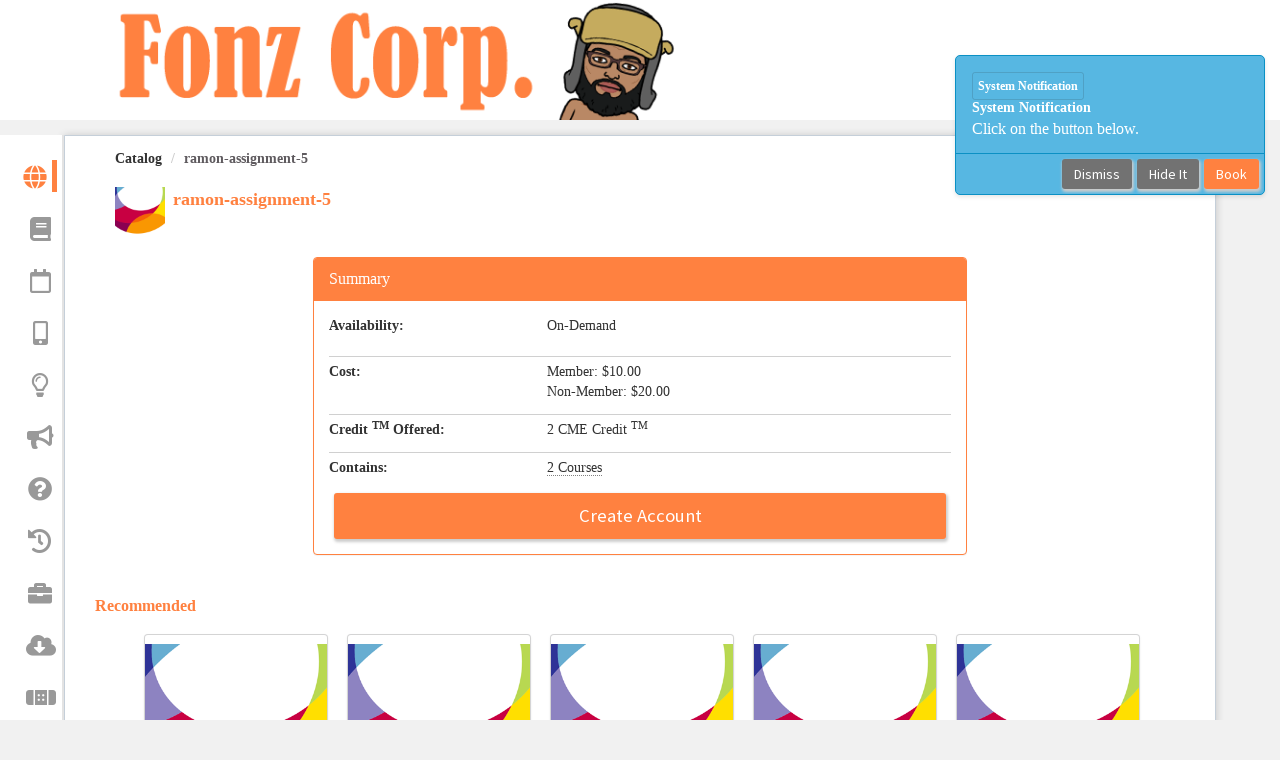

--- FILE ---
content_type: text/html; charset=utf-8
request_url: https://demo.oasis-lms.com/Listing/ramon-assignment-5-3600
body_size: 299019
content:


<!DOCTYPE html PUBLIC "-//W3C//DTD XHTML 1.0 Strict//EN" "http://www.w3.org/TR/xhtml1/DTD/xhtml1-strict.dtd">
<html xmlns="http://www.w3.org/1999/xhtml" xmlns:v="urn:schemas-microsoft-com:vml"
xml:lang="en" lang="en">
<head id="Head1"><script type="text/javascript">window.NREUM||(NREUM={});NREUM.info = {"beacon":"bam.nr-data.net","errorBeacon":"bam.nr-data.net","licenseKey":"8f0e834daf","applicationID":"1019933676","transactionName":"b1RUZ0cFXUEFAhBaVlYed2BlS19bFxUNXV4WUEVDTQ==","queueTime":0,"applicationTime":159,"agent":"","atts":""}</script><script type="text/javascript">(window.NREUM||(NREUM={})).init={privacy:{cookies_enabled:true},ajax:{deny_list:["bam.nr-data.net"]},feature_flags:["soft_nav"],distributed_tracing:{enabled:true}};(window.NREUM||(NREUM={})).loader_config={agentID:"1019934022",accountID:"911097",trustKey:"911097",xpid:"XQcGUV9UGwIAVVhbBAIBUVI=",licenseKey:"8f0e834daf",applicationID:"1019933676",browserID:"1019934022"};;/*! For license information please see nr-loader-spa-1.308.0.min.js.LICENSE.txt */
(()=>{var e,t,r={384:(e,t,r)=>{"use strict";r.d(t,{NT:()=>a,US:()=>u,Zm:()=>o,bQ:()=>d,dV:()=>c,pV:()=>l});var n=r(6154),i=r(1863),s=r(1910);const a={beacon:"bam.nr-data.net",errorBeacon:"bam.nr-data.net"};function o(){return n.gm.NREUM||(n.gm.NREUM={}),void 0===n.gm.newrelic&&(n.gm.newrelic=n.gm.NREUM),n.gm.NREUM}function c(){let e=o();return e.o||(e.o={ST:n.gm.setTimeout,SI:n.gm.setImmediate||n.gm.setInterval,CT:n.gm.clearTimeout,XHR:n.gm.XMLHttpRequest,REQ:n.gm.Request,EV:n.gm.Event,PR:n.gm.Promise,MO:n.gm.MutationObserver,FETCH:n.gm.fetch,WS:n.gm.WebSocket},(0,s.i)(...Object.values(e.o))),e}function d(e,t){let r=o();r.initializedAgents??={},t.initializedAt={ms:(0,i.t)(),date:new Date},r.initializedAgents[e]=t}function u(e,t){o()[e]=t}function l(){return function(){let e=o();const t=e.info||{};e.info={beacon:a.beacon,errorBeacon:a.errorBeacon,...t}}(),function(){let e=o();const t=e.init||{};e.init={...t}}(),c(),function(){let e=o();const t=e.loader_config||{};e.loader_config={...t}}(),o()}},782:(e,t,r)=>{"use strict";r.d(t,{T:()=>n});const n=r(860).K7.pageViewTiming},860:(e,t,r)=>{"use strict";r.d(t,{$J:()=>u,K7:()=>c,P3:()=>d,XX:()=>i,Yy:()=>o,df:()=>s,qY:()=>n,v4:()=>a});const n="events",i="jserrors",s="browser/blobs",a="rum",o="browser/logs",c={ajax:"ajax",genericEvents:"generic_events",jserrors:i,logging:"logging",metrics:"metrics",pageAction:"page_action",pageViewEvent:"page_view_event",pageViewTiming:"page_view_timing",sessionReplay:"session_replay",sessionTrace:"session_trace",softNav:"soft_navigations",spa:"spa"},d={[c.pageViewEvent]:1,[c.pageViewTiming]:2,[c.metrics]:3,[c.jserrors]:4,[c.spa]:5,[c.ajax]:6,[c.sessionTrace]:7,[c.softNav]:8,[c.sessionReplay]:9,[c.logging]:10,[c.genericEvents]:11},u={[c.pageViewEvent]:a,[c.pageViewTiming]:n,[c.ajax]:n,[c.spa]:n,[c.softNav]:n,[c.metrics]:i,[c.jserrors]:i,[c.sessionTrace]:s,[c.sessionReplay]:s,[c.logging]:o,[c.genericEvents]:"ins"}},944:(e,t,r)=>{"use strict";r.d(t,{R:()=>i});var n=r(3241);function i(e,t){"function"==typeof console.debug&&(console.debug("New Relic Warning: https://github.com/newrelic/newrelic-browser-agent/blob/main/docs/warning-codes.md#".concat(e),t),(0,n.W)({agentIdentifier:null,drained:null,type:"data",name:"warn",feature:"warn",data:{code:e,secondary:t}}))}},993:(e,t,r)=>{"use strict";r.d(t,{A$:()=>s,ET:()=>a,TZ:()=>o,p_:()=>i});var n=r(860);const i={ERROR:"ERROR",WARN:"WARN",INFO:"INFO",DEBUG:"DEBUG",TRACE:"TRACE"},s={OFF:0,ERROR:1,WARN:2,INFO:3,DEBUG:4,TRACE:5},a="log",o=n.K7.logging},1541:(e,t,r)=>{"use strict";r.d(t,{U:()=>i,f:()=>n});const n={MFE:"MFE",BA:"BA"};function i(e,t){if(2!==t?.harvestEndpointVersion)return{};const r=t.agentRef.runtime.appMetadata.agents[0].entityGuid;return e?{"source.id":e.id,"source.name":e.name,"source.type":e.type,"parent.id":e.parent?.id||r,"parent.type":e.parent?.type||n.BA}:{"entity.guid":r,appId:t.agentRef.info.applicationID}}},1687:(e,t,r)=>{"use strict";r.d(t,{Ak:()=>d,Ze:()=>h,x3:()=>u});var n=r(3241),i=r(7836),s=r(3606),a=r(860),o=r(2646);const c={};function d(e,t){const r={staged:!1,priority:a.P3[t]||0};l(e),c[e].get(t)||c[e].set(t,r)}function u(e,t){e&&c[e]&&(c[e].get(t)&&c[e].delete(t),p(e,t,!1),c[e].size&&f(e))}function l(e){if(!e)throw new Error("agentIdentifier required");c[e]||(c[e]=new Map)}function h(e="",t="feature",r=!1){if(l(e),!e||!c[e].get(t)||r)return p(e,t);c[e].get(t).staged=!0,f(e)}function f(e){const t=Array.from(c[e]);t.every(([e,t])=>t.staged)&&(t.sort((e,t)=>e[1].priority-t[1].priority),t.forEach(([t])=>{c[e].delete(t),p(e,t)}))}function p(e,t,r=!0){const a=e?i.ee.get(e):i.ee,c=s.i.handlers;if(!a.aborted&&a.backlog&&c){if((0,n.W)({agentIdentifier:e,type:"lifecycle",name:"drain",feature:t}),r){const e=a.backlog[t],r=c[t];if(r){for(let t=0;e&&t<e.length;++t)g(e[t],r);Object.entries(r).forEach(([e,t])=>{Object.values(t||{}).forEach(t=>{t[0]?.on&&t[0]?.context()instanceof o.y&&t[0].on(e,t[1])})})}}a.isolatedBacklog||delete c[t],a.backlog[t]=null,a.emit("drain-"+t,[])}}function g(e,t){var r=e[1];Object.values(t[r]||{}).forEach(t=>{var r=e[0];if(t[0]===r){var n=t[1],i=e[3],s=e[2];n.apply(i,s)}})}},1738:(e,t,r)=>{"use strict";r.d(t,{U:()=>f,Y:()=>h});var n=r(3241),i=r(9908),s=r(1863),a=r(944),o=r(5701),c=r(3969),d=r(8362),u=r(860),l=r(4261);function h(e,t,r,s){const h=s||r;!h||h[e]&&h[e]!==d.d.prototype[e]||(h[e]=function(){(0,i.p)(c.xV,["API/"+e+"/called"],void 0,u.K7.metrics,r.ee),(0,n.W)({agentIdentifier:r.agentIdentifier,drained:!!o.B?.[r.agentIdentifier],type:"data",name:"api",feature:l.Pl+e,data:{}});try{return t.apply(this,arguments)}catch(e){(0,a.R)(23,e)}})}function f(e,t,r,n,a){const o=e.info;null===r?delete o.jsAttributes[t]:o.jsAttributes[t]=r,(a||null===r)&&(0,i.p)(l.Pl+n,[(0,s.t)(),t,r],void 0,"session",e.ee)}},1741:(e,t,r)=>{"use strict";r.d(t,{W:()=>s});var n=r(944),i=r(4261);class s{#e(e,...t){if(this[e]!==s.prototype[e])return this[e](...t);(0,n.R)(35,e)}addPageAction(e,t){return this.#e(i.hG,e,t)}register(e){return this.#e(i.eY,e)}recordCustomEvent(e,t){return this.#e(i.fF,e,t)}setPageViewName(e,t){return this.#e(i.Fw,e,t)}setCustomAttribute(e,t,r){return this.#e(i.cD,e,t,r)}noticeError(e,t){return this.#e(i.o5,e,t)}setUserId(e,t=!1){return this.#e(i.Dl,e,t)}setApplicationVersion(e){return this.#e(i.nb,e)}setErrorHandler(e){return this.#e(i.bt,e)}addRelease(e,t){return this.#e(i.k6,e,t)}log(e,t){return this.#e(i.$9,e,t)}start(){return this.#e(i.d3)}finished(e){return this.#e(i.BL,e)}recordReplay(){return this.#e(i.CH)}pauseReplay(){return this.#e(i.Tb)}addToTrace(e){return this.#e(i.U2,e)}setCurrentRouteName(e){return this.#e(i.PA,e)}interaction(e){return this.#e(i.dT,e)}wrapLogger(e,t,r){return this.#e(i.Wb,e,t,r)}measure(e,t){return this.#e(i.V1,e,t)}consent(e){return this.#e(i.Pv,e)}}},1863:(e,t,r)=>{"use strict";function n(){return Math.floor(performance.now())}r.d(t,{t:()=>n})},1910:(e,t,r)=>{"use strict";r.d(t,{i:()=>s});var n=r(944);const i=new Map;function s(...e){return e.every(e=>{if(i.has(e))return i.get(e);const t="function"==typeof e?e.toString():"",r=t.includes("[native code]"),s=t.includes("nrWrapper");return r||s||(0,n.R)(64,e?.name||t),i.set(e,r),r})}},2555:(e,t,r)=>{"use strict";r.d(t,{D:()=>o,f:()=>a});var n=r(384),i=r(8122);const s={beacon:n.NT.beacon,errorBeacon:n.NT.errorBeacon,licenseKey:void 0,applicationID:void 0,sa:void 0,queueTime:void 0,applicationTime:void 0,ttGuid:void 0,user:void 0,account:void 0,product:void 0,extra:void 0,jsAttributes:{},userAttributes:void 0,atts:void 0,transactionName:void 0,tNamePlain:void 0};function a(e){try{return!!e.licenseKey&&!!e.errorBeacon&&!!e.applicationID}catch(e){return!1}}const o=e=>(0,i.a)(e,s)},2614:(e,t,r)=>{"use strict";r.d(t,{BB:()=>a,H3:()=>n,g:()=>d,iL:()=>c,tS:()=>o,uh:()=>i,wk:()=>s});const n="NRBA",i="SESSION",s=144e5,a=18e5,o={STARTED:"session-started",PAUSE:"session-pause",RESET:"session-reset",RESUME:"session-resume",UPDATE:"session-update"},c={SAME_TAB:"same-tab",CROSS_TAB:"cross-tab"},d={OFF:0,FULL:1,ERROR:2}},2646:(e,t,r)=>{"use strict";r.d(t,{y:()=>n});class n{constructor(e){this.contextId=e}}},2843:(e,t,r)=>{"use strict";r.d(t,{G:()=>s,u:()=>i});var n=r(3878);function i(e,t=!1,r,i){(0,n.DD)("visibilitychange",function(){if(t)return void("hidden"===document.visibilityState&&e());e(document.visibilityState)},r,i)}function s(e,t,r){(0,n.sp)("pagehide",e,t,r)}},3241:(e,t,r)=>{"use strict";r.d(t,{W:()=>s});var n=r(6154);const i="newrelic";function s(e={}){try{n.gm.dispatchEvent(new CustomEvent(i,{detail:e}))}catch(e){}}},3304:(e,t,r)=>{"use strict";r.d(t,{A:()=>s});var n=r(7836);const i=()=>{const e=new WeakSet;return(t,r)=>{if("object"==typeof r&&null!==r){if(e.has(r))return;e.add(r)}return r}};function s(e){try{return JSON.stringify(e,i())??""}catch(e){try{n.ee.emit("internal-error",[e])}catch(e){}return""}}},3333:(e,t,r)=>{"use strict";r.d(t,{$v:()=>u,TZ:()=>n,Xh:()=>c,Zp:()=>i,kd:()=>d,mq:()=>o,nf:()=>a,qN:()=>s});const n=r(860).K7.genericEvents,i=["auxclick","click","copy","keydown","paste","scrollend"],s=["focus","blur"],a=4,o=1e3,c=2e3,d=["PageAction","UserAction","BrowserPerformance"],u={RESOURCES:"experimental.resources",REGISTER:"register"}},3434:(e,t,r)=>{"use strict";r.d(t,{Jt:()=>s,YM:()=>d});var n=r(7836),i=r(5607);const s="nr@original:".concat(i.W),a=50;var o=Object.prototype.hasOwnProperty,c=!1;function d(e,t){return e||(e=n.ee),r.inPlace=function(e,t,n,i,s){n||(n="");const a="-"===n.charAt(0);for(let o=0;o<t.length;o++){const c=t[o],d=e[c];l(d)||(e[c]=r(d,a?c+n:n,i,c,s))}},r.flag=s,r;function r(t,r,n,c,d){return l(t)?t:(r||(r=""),nrWrapper[s]=t,function(e,t,r){if(Object.defineProperty&&Object.keys)try{return Object.keys(e).forEach(function(r){Object.defineProperty(t,r,{get:function(){return e[r]},set:function(t){return e[r]=t,t}})}),t}catch(e){u([e],r)}for(var n in e)o.call(e,n)&&(t[n]=e[n])}(t,nrWrapper,e),nrWrapper);function nrWrapper(){var s,o,l,h;let f;try{o=this,s=[...arguments],l="function"==typeof n?n(s,o):n||{}}catch(t){u([t,"",[s,o,c],l],e)}i(r+"start",[s,o,c],l,d);const p=performance.now();let g;try{return h=t.apply(o,s),g=performance.now(),h}catch(e){throw g=performance.now(),i(r+"err",[s,o,e],l,d),f=e,f}finally{const e=g-p,t={start:p,end:g,duration:e,isLongTask:e>=a,methodName:c,thrownError:f};t.isLongTask&&i("long-task",[t,o],l,d),i(r+"end",[s,o,h],l,d)}}}function i(r,n,i,s){if(!c||t){var a=c;c=!0;try{e.emit(r,n,i,t,s)}catch(t){u([t,r,n,i],e)}c=a}}}function u(e,t){t||(t=n.ee);try{t.emit("internal-error",e)}catch(e){}}function l(e){return!(e&&"function"==typeof e&&e.apply&&!e[s])}},3606:(e,t,r)=>{"use strict";r.d(t,{i:()=>s});var n=r(9908);s.on=a;var i=s.handlers={};function s(e,t,r,s){a(s||n.d,i,e,t,r)}function a(e,t,r,i,s){s||(s="feature"),e||(e=n.d);var a=t[s]=t[s]||{};(a[r]=a[r]||[]).push([e,i])}},3738:(e,t,r)=>{"use strict";r.d(t,{He:()=>i,Kp:()=>o,Lc:()=>d,Rz:()=>u,TZ:()=>n,bD:()=>s,d3:()=>a,jx:()=>l,sl:()=>h,uP:()=>c});const n=r(860).K7.sessionTrace,i="bstResource",s="resource",a="-start",o="-end",c="fn"+a,d="fn"+o,u="pushState",l=1e3,h=3e4},3785:(e,t,r)=>{"use strict";r.d(t,{R:()=>c,b:()=>d});var n=r(9908),i=r(1863),s=r(860),a=r(3969),o=r(993);function c(e,t,r={},c=o.p_.INFO,d=!0,u,l=(0,i.t)()){(0,n.p)(a.xV,["API/logging/".concat(c.toLowerCase(),"/called")],void 0,s.K7.metrics,e),(0,n.p)(o.ET,[l,t,r,c,d,u],void 0,s.K7.logging,e)}function d(e){return"string"==typeof e&&Object.values(o.p_).some(t=>t===e.toUpperCase().trim())}},3878:(e,t,r)=>{"use strict";function n(e,t){return{capture:e,passive:!1,signal:t}}function i(e,t,r=!1,i){window.addEventListener(e,t,n(r,i))}function s(e,t,r=!1,i){document.addEventListener(e,t,n(r,i))}r.d(t,{DD:()=>s,jT:()=>n,sp:()=>i})},3962:(e,t,r)=>{"use strict";r.d(t,{AM:()=>a,O2:()=>l,OV:()=>s,Qu:()=>h,TZ:()=>c,ih:()=>f,pP:()=>o,t1:()=>u,tC:()=>i,wD:()=>d});var n=r(860);const i=["click","keydown","submit"],s="popstate",a="api",o="initialPageLoad",c=n.K7.softNav,d=5e3,u=500,l={INITIAL_PAGE_LOAD:"",ROUTE_CHANGE:1,UNSPECIFIED:2},h={INTERACTION:1,AJAX:2,CUSTOM_END:3,CUSTOM_TRACER:4},f={IP:"in progress",PF:"pending finish",FIN:"finished",CAN:"cancelled"}},3969:(e,t,r)=>{"use strict";r.d(t,{TZ:()=>n,XG:()=>o,rs:()=>i,xV:()=>a,z_:()=>s});const n=r(860).K7.metrics,i="sm",s="cm",a="storeSupportabilityMetrics",o="storeEventMetrics"},4234:(e,t,r)=>{"use strict";r.d(t,{W:()=>s});var n=r(7836),i=r(1687);class s{constructor(e,t){this.agentIdentifier=e,this.ee=n.ee.get(e),this.featureName=t,this.blocked=!1}deregisterDrain(){(0,i.x3)(this.agentIdentifier,this.featureName)}}},4261:(e,t,r)=>{"use strict";r.d(t,{$9:()=>u,BL:()=>c,CH:()=>p,Dl:()=>R,Fw:()=>w,PA:()=>v,Pl:()=>n,Pv:()=>A,Tb:()=>h,U2:()=>a,V1:()=>E,Wb:()=>T,bt:()=>y,cD:()=>b,d3:()=>x,dT:()=>d,eY:()=>g,fF:()=>f,hG:()=>s,hw:()=>i,k6:()=>o,nb:()=>m,o5:()=>l});const n="api-",i=n+"ixn-",s="addPageAction",a="addToTrace",o="addRelease",c="finished",d="interaction",u="log",l="noticeError",h="pauseReplay",f="recordCustomEvent",p="recordReplay",g="register",m="setApplicationVersion",v="setCurrentRouteName",b="setCustomAttribute",y="setErrorHandler",w="setPageViewName",R="setUserId",x="start",T="wrapLogger",E="measure",A="consent"},5205:(e,t,r)=>{"use strict";r.d(t,{j:()=>S});var n=r(384),i=r(1741);var s=r(2555),a=r(3333);const o=e=>{if(!e||"string"!=typeof e)return!1;try{document.createDocumentFragment().querySelector(e)}catch{return!1}return!0};var c=r(2614),d=r(944),u=r(8122);const l="[data-nr-mask]",h=e=>(0,u.a)(e,(()=>{const e={feature_flags:[],experimental:{allow_registered_children:!1,resources:!1},mask_selector:"*",block_selector:"[data-nr-block]",mask_input_options:{color:!1,date:!1,"datetime-local":!1,email:!1,month:!1,number:!1,range:!1,search:!1,tel:!1,text:!1,time:!1,url:!1,week:!1,textarea:!1,select:!1,password:!0}};return{ajax:{deny_list:void 0,block_internal:!0,enabled:!0,autoStart:!0},api:{get allow_registered_children(){return e.feature_flags.includes(a.$v.REGISTER)||e.experimental.allow_registered_children},set allow_registered_children(t){e.experimental.allow_registered_children=t},duplicate_registered_data:!1},browser_consent_mode:{enabled:!1},distributed_tracing:{enabled:void 0,exclude_newrelic_header:void 0,cors_use_newrelic_header:void 0,cors_use_tracecontext_headers:void 0,allowed_origins:void 0},get feature_flags(){return e.feature_flags},set feature_flags(t){e.feature_flags=t},generic_events:{enabled:!0,autoStart:!0},harvest:{interval:30},jserrors:{enabled:!0,autoStart:!0},logging:{enabled:!0,autoStart:!0},metrics:{enabled:!0,autoStart:!0},obfuscate:void 0,page_action:{enabled:!0},page_view_event:{enabled:!0,autoStart:!0},page_view_timing:{enabled:!0,autoStart:!0},performance:{capture_marks:!1,capture_measures:!1,capture_detail:!0,resources:{get enabled(){return e.feature_flags.includes(a.$v.RESOURCES)||e.experimental.resources},set enabled(t){e.experimental.resources=t},asset_types:[],first_party_domains:[],ignore_newrelic:!0}},privacy:{cookies_enabled:!0},proxy:{assets:void 0,beacon:void 0},session:{expiresMs:c.wk,inactiveMs:c.BB},session_replay:{autoStart:!0,enabled:!1,preload:!1,sampling_rate:10,error_sampling_rate:100,collect_fonts:!1,inline_images:!1,fix_stylesheets:!0,mask_all_inputs:!0,get mask_text_selector(){return e.mask_selector},set mask_text_selector(t){o(t)?e.mask_selector="".concat(t,",").concat(l):""===t||null===t?e.mask_selector=l:(0,d.R)(5,t)},get block_class(){return"nr-block"},get ignore_class(){return"nr-ignore"},get mask_text_class(){return"nr-mask"},get block_selector(){return e.block_selector},set block_selector(t){o(t)?e.block_selector+=",".concat(t):""!==t&&(0,d.R)(6,t)},get mask_input_options(){return e.mask_input_options},set mask_input_options(t){t&&"object"==typeof t?e.mask_input_options={...t,password:!0}:(0,d.R)(7,t)}},session_trace:{enabled:!0,autoStart:!0},soft_navigations:{enabled:!0,autoStart:!0},spa:{enabled:!0,autoStart:!0},ssl:void 0,user_actions:{enabled:!0,elementAttributes:["id","className","tagName","type"]}}})());var f=r(6154),p=r(9324);let g=0;const m={buildEnv:p.F3,distMethod:p.Xs,version:p.xv,originTime:f.WN},v={consented:!1},b={appMetadata:{},get consented(){return this.session?.state?.consent||v.consented},set consented(e){v.consented=e},customTransaction:void 0,denyList:void 0,disabled:!1,harvester:void 0,isolatedBacklog:!1,isRecording:!1,loaderType:void 0,maxBytes:3e4,obfuscator:void 0,onerror:void 0,ptid:void 0,releaseIds:{},session:void 0,timeKeeper:void 0,registeredEntities:[],jsAttributesMetadata:{bytes:0},get harvestCount(){return++g}},y=e=>{const t=(0,u.a)(e,b),r=Object.keys(m).reduce((e,t)=>(e[t]={value:m[t],writable:!1,configurable:!0,enumerable:!0},e),{});return Object.defineProperties(t,r)};var w=r(5701);const R=e=>{const t=e.startsWith("http");e+="/",r.p=t?e:"https://"+e};var x=r(7836),T=r(3241);const E={accountID:void 0,trustKey:void 0,agentID:void 0,licenseKey:void 0,applicationID:void 0,xpid:void 0},A=e=>(0,u.a)(e,E),_=new Set;function S(e,t={},r,a){let{init:o,info:c,loader_config:d,runtime:u={},exposed:l=!0}=t;if(!c){const e=(0,n.pV)();o=e.init,c=e.info,d=e.loader_config}e.init=h(o||{}),e.loader_config=A(d||{}),c.jsAttributes??={},f.bv&&(c.jsAttributes.isWorker=!0),e.info=(0,s.D)(c);const p=e.init,g=[c.beacon,c.errorBeacon];_.has(e.agentIdentifier)||(p.proxy.assets&&(R(p.proxy.assets),g.push(p.proxy.assets)),p.proxy.beacon&&g.push(p.proxy.beacon),e.beacons=[...g],function(e){const t=(0,n.pV)();Object.getOwnPropertyNames(i.W.prototype).forEach(r=>{const n=i.W.prototype[r];if("function"!=typeof n||"constructor"===n)return;let s=t[r];e[r]&&!1!==e.exposed&&"micro-agent"!==e.runtime?.loaderType&&(t[r]=(...t)=>{const n=e[r](...t);return s?s(...t):n})})}(e),(0,n.US)("activatedFeatures",w.B)),u.denyList=[...p.ajax.deny_list||[],...p.ajax.block_internal?g:[]],u.ptid=e.agentIdentifier,u.loaderType=r,e.runtime=y(u),_.has(e.agentIdentifier)||(e.ee=x.ee.get(e.agentIdentifier),e.exposed=l,(0,T.W)({agentIdentifier:e.agentIdentifier,drained:!!w.B?.[e.agentIdentifier],type:"lifecycle",name:"initialize",feature:void 0,data:e.config})),_.add(e.agentIdentifier)}},5270:(e,t,r)=>{"use strict";r.d(t,{Aw:()=>a,SR:()=>s,rF:()=>o});var n=r(384),i=r(7767);function s(e){return!!(0,n.dV)().o.MO&&(0,i.V)(e)&&!0===e?.session_trace.enabled}function a(e){return!0===e?.session_replay.preload&&s(e)}function o(e,t){try{if("string"==typeof t?.type){if("password"===t.type.toLowerCase())return"*".repeat(e?.length||0);if(void 0!==t?.dataset?.nrUnmask||t?.classList?.contains("nr-unmask"))return e}}catch(e){}return"string"==typeof e?e.replace(/[\S]/g,"*"):"*".repeat(e?.length||0)}},5289:(e,t,r)=>{"use strict";r.d(t,{GG:()=>a,Qr:()=>c,sB:()=>o});var n=r(3878),i=r(6389);function s(){return"undefined"==typeof document||"complete"===document.readyState}function a(e,t){if(s())return e();const r=(0,i.J)(e),a=setInterval(()=>{s()&&(clearInterval(a),r())},500);(0,n.sp)("load",r,t)}function o(e){if(s())return e();(0,n.DD)("DOMContentLoaded",e)}function c(e){if(s())return e();(0,n.sp)("popstate",e)}},5607:(e,t,r)=>{"use strict";r.d(t,{W:()=>n});const n=(0,r(9566).bz)()},5701:(e,t,r)=>{"use strict";r.d(t,{B:()=>s,t:()=>a});var n=r(3241);const i=new Set,s={};function a(e,t){const r=t.agentIdentifier;s[r]??={},e&&"object"==typeof e&&(i.has(r)||(t.ee.emit("rumresp",[e]),s[r]=e,i.add(r),(0,n.W)({agentIdentifier:r,loaded:!0,drained:!0,type:"lifecycle",name:"load",feature:void 0,data:e})))}},6154:(e,t,r)=>{"use strict";r.d(t,{OF:()=>d,RI:()=>i,WN:()=>h,bv:()=>s,eN:()=>f,gm:()=>a,lR:()=>l,m:()=>c,mw:()=>o,sb:()=>u});var n=r(1863);const i="undefined"!=typeof window&&!!window.document,s="undefined"!=typeof WorkerGlobalScope&&("undefined"!=typeof self&&self instanceof WorkerGlobalScope&&self.navigator instanceof WorkerNavigator||"undefined"!=typeof globalThis&&globalThis instanceof WorkerGlobalScope&&globalThis.navigator instanceof WorkerNavigator),a=i?window:"undefined"!=typeof WorkerGlobalScope&&("undefined"!=typeof self&&self instanceof WorkerGlobalScope&&self||"undefined"!=typeof globalThis&&globalThis instanceof WorkerGlobalScope&&globalThis),o=Boolean("hidden"===a?.document?.visibilityState),c=""+a?.location,d=/iPad|iPhone|iPod/.test(a.navigator?.userAgent),u=d&&"undefined"==typeof SharedWorker,l=(()=>{const e=a.navigator?.userAgent?.match(/Firefox[/\s](\d+\.\d+)/);return Array.isArray(e)&&e.length>=2?+e[1]:0})(),h=Date.now()-(0,n.t)(),f=()=>"undefined"!=typeof PerformanceNavigationTiming&&a?.performance?.getEntriesByType("navigation")?.[0]?.responseStart},6344:(e,t,r)=>{"use strict";r.d(t,{BB:()=>u,Qb:()=>l,TZ:()=>i,Ug:()=>a,Vh:()=>s,_s:()=>o,bc:()=>d,yP:()=>c});var n=r(2614);const i=r(860).K7.sessionReplay,s="errorDuringReplay",a=.12,o={DomContentLoaded:0,Load:1,FullSnapshot:2,IncrementalSnapshot:3,Meta:4,Custom:5},c={[n.g.ERROR]:15e3,[n.g.FULL]:3e5,[n.g.OFF]:0},d={RESET:{message:"Session was reset",sm:"Reset"},IMPORT:{message:"Recorder failed to import",sm:"Import"},TOO_MANY:{message:"429: Too Many Requests",sm:"Too-Many"},TOO_BIG:{message:"Payload was too large",sm:"Too-Big"},CROSS_TAB:{message:"Session Entity was set to OFF on another tab",sm:"Cross-Tab"},ENTITLEMENTS:{message:"Session Replay is not allowed and will not be started",sm:"Entitlement"}},u=5e3,l={API:"api",RESUME:"resume",SWITCH_TO_FULL:"switchToFull",INITIALIZE:"initialize",PRELOAD:"preload"}},6389:(e,t,r)=>{"use strict";function n(e,t=500,r={}){const n=r?.leading||!1;let i;return(...r)=>{n&&void 0===i&&(e.apply(this,r),i=setTimeout(()=>{i=clearTimeout(i)},t)),n||(clearTimeout(i),i=setTimeout(()=>{e.apply(this,r)},t))}}function i(e){let t=!1;return(...r)=>{t||(t=!0,e.apply(this,r))}}r.d(t,{J:()=>i,s:()=>n})},6630:(e,t,r)=>{"use strict";r.d(t,{T:()=>n});const n=r(860).K7.pageViewEvent},6774:(e,t,r)=>{"use strict";r.d(t,{T:()=>n});const n=r(860).K7.jserrors},7295:(e,t,r)=>{"use strict";r.d(t,{Xv:()=>a,gX:()=>i,iW:()=>s});var n=[];function i(e){if(!e||s(e))return!1;if(0===n.length)return!0;if("*"===n[0].hostname)return!1;for(var t=0;t<n.length;t++){var r=n[t];if(r.hostname.test(e.hostname)&&r.pathname.test(e.pathname))return!1}return!0}function s(e){return void 0===e.hostname}function a(e){if(n=[],e&&e.length)for(var t=0;t<e.length;t++){let r=e[t];if(!r)continue;if("*"===r)return void(n=[{hostname:"*"}]);0===r.indexOf("http://")?r=r.substring(7):0===r.indexOf("https://")&&(r=r.substring(8));const i=r.indexOf("/");let s,a;i>0?(s=r.substring(0,i),a=r.substring(i)):(s=r,a="*");let[c]=s.split(":");n.push({hostname:o(c),pathname:o(a,!0)})}}function o(e,t=!1){const r=e.replace(/[.+?^${}()|[\]\\]/g,e=>"\\"+e).replace(/\*/g,".*?");return new RegExp((t?"^":"")+r+"$")}},7485:(e,t,r)=>{"use strict";r.d(t,{D:()=>i});var n=r(6154);function i(e){if(0===(e||"").indexOf("data:"))return{protocol:"data"};try{const t=new URL(e,location.href),r={port:t.port,hostname:t.hostname,pathname:t.pathname,search:t.search,protocol:t.protocol.slice(0,t.protocol.indexOf(":")),sameOrigin:t.protocol===n.gm?.location?.protocol&&t.host===n.gm?.location?.host};return r.port&&""!==r.port||("http:"===t.protocol&&(r.port="80"),"https:"===t.protocol&&(r.port="443")),r.pathname&&""!==r.pathname?r.pathname.startsWith("/")||(r.pathname="/".concat(r.pathname)):r.pathname="/",r}catch(e){return{}}}},7699:(e,t,r)=>{"use strict";r.d(t,{It:()=>s,KC:()=>o,No:()=>i,qh:()=>a});var n=r(860);const i=16e3,s=1e6,a="SESSION_ERROR",o={[n.K7.logging]:!0,[n.K7.genericEvents]:!1,[n.K7.jserrors]:!1,[n.K7.ajax]:!1}},7767:(e,t,r)=>{"use strict";r.d(t,{V:()=>i});var n=r(6154);const i=e=>n.RI&&!0===e?.privacy.cookies_enabled},7836:(e,t,r)=>{"use strict";r.d(t,{P:()=>o,ee:()=>c});var n=r(384),i=r(8990),s=r(2646),a=r(5607);const o="nr@context:".concat(a.W),c=function e(t,r){var n={},a={},u={},l=!1;try{l=16===r.length&&d.initializedAgents?.[r]?.runtime.isolatedBacklog}catch(e){}var h={on:p,addEventListener:p,removeEventListener:function(e,t){var r=n[e];if(!r)return;for(var i=0;i<r.length;i++)r[i]===t&&r.splice(i,1)},emit:function(e,r,n,i,s){!1!==s&&(s=!0);if(c.aborted&&!i)return;t&&s&&t.emit(e,r,n);var o=f(n);g(e).forEach(e=>{e.apply(o,r)});var d=v()[a[e]];d&&d.push([h,e,r,o]);return o},get:m,listeners:g,context:f,buffer:function(e,t){const r=v();if(t=t||"feature",h.aborted)return;Object.entries(e||{}).forEach(([e,n])=>{a[n]=t,t in r||(r[t]=[])})},abort:function(){h._aborted=!0,Object.keys(h.backlog).forEach(e=>{delete h.backlog[e]})},isBuffering:function(e){return!!v()[a[e]]},debugId:r,backlog:l?{}:t&&"object"==typeof t.backlog?t.backlog:{},isolatedBacklog:l};return Object.defineProperty(h,"aborted",{get:()=>{let e=h._aborted||!1;return e||(t&&(e=t.aborted),e)}}),h;function f(e){return e&&e instanceof s.y?e:e?(0,i.I)(e,o,()=>new s.y(o)):new s.y(o)}function p(e,t){n[e]=g(e).concat(t)}function g(e){return n[e]||[]}function m(t){return u[t]=u[t]||e(h,t)}function v(){return h.backlog}}(void 0,"globalEE"),d=(0,n.Zm)();d.ee||(d.ee=c)},8122:(e,t,r)=>{"use strict";r.d(t,{a:()=>i});var n=r(944);function i(e,t){try{if(!e||"object"!=typeof e)return(0,n.R)(3);if(!t||"object"!=typeof t)return(0,n.R)(4);const r=Object.create(Object.getPrototypeOf(t),Object.getOwnPropertyDescriptors(t)),s=0===Object.keys(r).length?e:r;for(let a in s)if(void 0!==e[a])try{if(null===e[a]){r[a]=null;continue}Array.isArray(e[a])&&Array.isArray(t[a])?r[a]=Array.from(new Set([...e[a],...t[a]])):"object"==typeof e[a]&&"object"==typeof t[a]?r[a]=i(e[a],t[a]):r[a]=e[a]}catch(e){r[a]||(0,n.R)(1,e)}return r}catch(e){(0,n.R)(2,e)}}},8139:(e,t,r)=>{"use strict";r.d(t,{u:()=>h});var n=r(7836),i=r(3434),s=r(8990),a=r(6154);const o={},c=a.gm.XMLHttpRequest,d="addEventListener",u="removeEventListener",l="nr@wrapped:".concat(n.P);function h(e){var t=function(e){return(e||n.ee).get("events")}(e);if(o[t.debugId]++)return t;o[t.debugId]=1;var r=(0,i.YM)(t,!0);function h(e){r.inPlace(e,[d,u],"-",p)}function p(e,t){return e[1]}return"getPrototypeOf"in Object&&(a.RI&&f(document,h),c&&f(c.prototype,h),f(a.gm,h)),t.on(d+"-start",function(e,t){var n=e[1];if(null!==n&&("function"==typeof n||"object"==typeof n)&&"newrelic"!==e[0]){var i=(0,s.I)(n,l,function(){var e={object:function(){if("function"!=typeof n.handleEvent)return;return n.handleEvent.apply(n,arguments)},function:n}[typeof n];return e?r(e,"fn-",null,e.name||"anonymous"):n});this.wrapped=e[1]=i}}),t.on(u+"-start",function(e){e[1]=this.wrapped||e[1]}),t}function f(e,t,...r){let n=e;for(;"object"==typeof n&&!Object.prototype.hasOwnProperty.call(n,d);)n=Object.getPrototypeOf(n);n&&t(n,...r)}},8362:(e,t,r)=>{"use strict";r.d(t,{d:()=>s});var n=r(9566),i=r(1741);class s extends i.W{agentIdentifier=(0,n.LA)(16)}},8374:(e,t,r)=>{r.nc=(()=>{try{return document?.currentScript?.nonce}catch(e){}return""})()},8990:(e,t,r)=>{"use strict";r.d(t,{I:()=>i});var n=Object.prototype.hasOwnProperty;function i(e,t,r){if(n.call(e,t))return e[t];var i=r();if(Object.defineProperty&&Object.keys)try{return Object.defineProperty(e,t,{value:i,writable:!0,enumerable:!1}),i}catch(e){}return e[t]=i,i}},9119:(e,t,r)=>{"use strict";r.d(t,{L:()=>s});var n=/([^?#]*)[^#]*(#[^?]*|$).*/,i=/([^?#]*)().*/;function s(e,t){return e?e.replace(t?n:i,"$1$2"):e}},9300:(e,t,r)=>{"use strict";r.d(t,{T:()=>n});const n=r(860).K7.ajax},9324:(e,t,r)=>{"use strict";r.d(t,{AJ:()=>a,F3:()=>i,Xs:()=>s,Yq:()=>o,xv:()=>n});const n="1.308.0",i="PROD",s="CDN",a="@newrelic/rrweb",o="1.0.1"},9566:(e,t,r)=>{"use strict";r.d(t,{LA:()=>o,ZF:()=>c,bz:()=>a,el:()=>d});var n=r(6154);const i="xxxxxxxx-xxxx-4xxx-yxxx-xxxxxxxxxxxx";function s(e,t){return e?15&e[t]:16*Math.random()|0}function a(){const e=n.gm?.crypto||n.gm?.msCrypto;let t,r=0;return e&&e.getRandomValues&&(t=e.getRandomValues(new Uint8Array(30))),i.split("").map(e=>"x"===e?s(t,r++).toString(16):"y"===e?(3&s()|8).toString(16):e).join("")}function o(e){const t=n.gm?.crypto||n.gm?.msCrypto;let r,i=0;t&&t.getRandomValues&&(r=t.getRandomValues(new Uint8Array(e)));const a=[];for(var o=0;o<e;o++)a.push(s(r,i++).toString(16));return a.join("")}function c(){return o(16)}function d(){return o(32)}},9908:(e,t,r)=>{"use strict";r.d(t,{d:()=>n,p:()=>i});var n=r(7836).ee.get("handle");function i(e,t,r,i,s){s?(s.buffer([e],i),s.emit(e,t,r)):(n.buffer([e],i),n.emit(e,t,r))}}},n={};function i(e){var t=n[e];if(void 0!==t)return t.exports;var s=n[e]={exports:{}};return r[e](s,s.exports,i),s.exports}i.m=r,i.d=(e,t)=>{for(var r in t)i.o(t,r)&&!i.o(e,r)&&Object.defineProperty(e,r,{enumerable:!0,get:t[r]})},i.f={},i.e=e=>Promise.all(Object.keys(i.f).reduce((t,r)=>(i.f[r](e,t),t),[])),i.u=e=>({212:"nr-spa-compressor",249:"nr-spa-recorder",478:"nr-spa"}[e]+"-1.308.0.min.js"),i.o=(e,t)=>Object.prototype.hasOwnProperty.call(e,t),e={},t="NRBA-1.308.0.PROD:",i.l=(r,n,s,a)=>{if(e[r])e[r].push(n);else{var o,c;if(void 0!==s)for(var d=document.getElementsByTagName("script"),u=0;u<d.length;u++){var l=d[u];if(l.getAttribute("src")==r||l.getAttribute("data-webpack")==t+s){o=l;break}}if(!o){c=!0;var h={478:"sha512-RSfSVnmHk59T/uIPbdSE0LPeqcEdF4/+XhfJdBuccH5rYMOEZDhFdtnh6X6nJk7hGpzHd9Ujhsy7lZEz/ORYCQ==",249:"sha512-ehJXhmntm85NSqW4MkhfQqmeKFulra3klDyY0OPDUE+sQ3GokHlPh1pmAzuNy//3j4ac6lzIbmXLvGQBMYmrkg==",212:"sha512-B9h4CR46ndKRgMBcK+j67uSR2RCnJfGefU+A7FrgR/k42ovXy5x/MAVFiSvFxuVeEk/pNLgvYGMp1cBSK/G6Fg=="};(o=document.createElement("script")).charset="utf-8",i.nc&&o.setAttribute("nonce",i.nc),o.setAttribute("data-webpack",t+s),o.src=r,0!==o.src.indexOf(window.location.origin+"/")&&(o.crossOrigin="anonymous"),h[a]&&(o.integrity=h[a])}e[r]=[n];var f=(t,n)=>{o.onerror=o.onload=null,clearTimeout(p);var i=e[r];if(delete e[r],o.parentNode&&o.parentNode.removeChild(o),i&&i.forEach(e=>e(n)),t)return t(n)},p=setTimeout(f.bind(null,void 0,{type:"timeout",target:o}),12e4);o.onerror=f.bind(null,o.onerror),o.onload=f.bind(null,o.onload),c&&document.head.appendChild(o)}},i.r=e=>{"undefined"!=typeof Symbol&&Symbol.toStringTag&&Object.defineProperty(e,Symbol.toStringTag,{value:"Module"}),Object.defineProperty(e,"__esModule",{value:!0})},i.p="https://js-agent.newrelic.com/",(()=>{var e={38:0,788:0};i.f.j=(t,r)=>{var n=i.o(e,t)?e[t]:void 0;if(0!==n)if(n)r.push(n[2]);else{var s=new Promise((r,i)=>n=e[t]=[r,i]);r.push(n[2]=s);var a=i.p+i.u(t),o=new Error;i.l(a,r=>{if(i.o(e,t)&&(0!==(n=e[t])&&(e[t]=void 0),n)){var s=r&&("load"===r.type?"missing":r.type),a=r&&r.target&&r.target.src;o.message="Loading chunk "+t+" failed: ("+s+": "+a+")",o.name="ChunkLoadError",o.type=s,o.request=a,n[1](o)}},"chunk-"+t,t)}};var t=(t,r)=>{var n,s,[a,o,c]=r,d=0;if(a.some(t=>0!==e[t])){for(n in o)i.o(o,n)&&(i.m[n]=o[n]);if(c)c(i)}for(t&&t(r);d<a.length;d++)s=a[d],i.o(e,s)&&e[s]&&e[s][0](),e[s]=0},r=self["webpackChunk:NRBA-1.308.0.PROD"]=self["webpackChunk:NRBA-1.308.0.PROD"]||[];r.forEach(t.bind(null,0)),r.push=t.bind(null,r.push.bind(r))})(),(()=>{"use strict";i(8374);var e=i(8362),t=i(860);const r=Object.values(t.K7);var n=i(5205);var s=i(9908),a=i(1863),o=i(4261),c=i(1738);var d=i(1687),u=i(4234),l=i(5289),h=i(6154),f=i(944),p=i(5270),g=i(7767),m=i(6389),v=i(7699);class b extends u.W{constructor(e,t){super(e.agentIdentifier,t),this.agentRef=e,this.abortHandler=void 0,this.featAggregate=void 0,this.loadedSuccessfully=void 0,this.onAggregateImported=new Promise(e=>{this.loadedSuccessfully=e}),this.deferred=Promise.resolve(),!1===e.init[this.featureName].autoStart?this.deferred=new Promise((t,r)=>{this.ee.on("manual-start-all",(0,m.J)(()=>{(0,d.Ak)(e.agentIdentifier,this.featureName),t()}))}):(0,d.Ak)(e.agentIdentifier,t)}importAggregator(e,t,r={}){if(this.featAggregate)return;const n=async()=>{let n;await this.deferred;try{if((0,g.V)(e.init)){const{setupAgentSession:t}=await i.e(478).then(i.bind(i,8766));n=t(e)}}catch(e){(0,f.R)(20,e),this.ee.emit("internal-error",[e]),(0,s.p)(v.qh,[e],void 0,this.featureName,this.ee)}try{if(!this.#t(this.featureName,n,e.init))return(0,d.Ze)(this.agentIdentifier,this.featureName),void this.loadedSuccessfully(!1);const{Aggregate:i}=await t();this.featAggregate=new i(e,r),e.runtime.harvester.initializedAggregates.push(this.featAggregate),this.loadedSuccessfully(!0)}catch(e){(0,f.R)(34,e),this.abortHandler?.(),(0,d.Ze)(this.agentIdentifier,this.featureName,!0),this.loadedSuccessfully(!1),this.ee&&this.ee.abort()}};h.RI?(0,l.GG)(()=>n(),!0):n()}#t(e,r,n){if(this.blocked)return!1;switch(e){case t.K7.sessionReplay:return(0,p.SR)(n)&&!!r;case t.K7.sessionTrace:return!!r;default:return!0}}}var y=i(6630),w=i(2614),R=i(3241);class x extends b{static featureName=y.T;constructor(e){var t;super(e,y.T),this.setupInspectionEvents(e.agentIdentifier),t=e,(0,c.Y)(o.Fw,function(e,r){"string"==typeof e&&("/"!==e.charAt(0)&&(e="/"+e),t.runtime.customTransaction=(r||"http://custom.transaction")+e,(0,s.p)(o.Pl+o.Fw,[(0,a.t)()],void 0,void 0,t.ee))},t),this.importAggregator(e,()=>i.e(478).then(i.bind(i,2467)))}setupInspectionEvents(e){const t=(t,r)=>{t&&(0,R.W)({agentIdentifier:e,timeStamp:t.timeStamp,loaded:"complete"===t.target.readyState,type:"window",name:r,data:t.target.location+""})};(0,l.sB)(e=>{t(e,"DOMContentLoaded")}),(0,l.GG)(e=>{t(e,"load")}),(0,l.Qr)(e=>{t(e,"navigate")}),this.ee.on(w.tS.UPDATE,(t,r)=>{(0,R.W)({agentIdentifier:e,type:"lifecycle",name:"session",data:r})})}}var T=i(384);class E extends e.d{constructor(e){var t;(super(),h.gm)?(this.features={},(0,T.bQ)(this.agentIdentifier,this),this.desiredFeatures=new Set(e.features||[]),this.desiredFeatures.add(x),(0,n.j)(this,e,e.loaderType||"agent"),t=this,(0,c.Y)(o.cD,function(e,r,n=!1){if("string"==typeof e){if(["string","number","boolean"].includes(typeof r)||null===r)return(0,c.U)(t,e,r,o.cD,n);(0,f.R)(40,typeof r)}else(0,f.R)(39,typeof e)},t),function(e){(0,c.Y)(o.Dl,function(t,r=!1){if("string"!=typeof t&&null!==t)return void(0,f.R)(41,typeof t);const n=e.info.jsAttributes["enduser.id"];r&&null!=n&&n!==t?(0,s.p)(o.Pl+"setUserIdAndResetSession",[t],void 0,"session",e.ee):(0,c.U)(e,"enduser.id",t,o.Dl,!0)},e)}(this),function(e){(0,c.Y)(o.nb,function(t){if("string"==typeof t||null===t)return(0,c.U)(e,"application.version",t,o.nb,!1);(0,f.R)(42,typeof t)},e)}(this),function(e){(0,c.Y)(o.d3,function(){e.ee.emit("manual-start-all")},e)}(this),function(e){(0,c.Y)(o.Pv,function(t=!0){if("boolean"==typeof t){if((0,s.p)(o.Pl+o.Pv,[t],void 0,"session",e.ee),e.runtime.consented=t,t){const t=e.features.page_view_event;t.onAggregateImported.then(e=>{const r=t.featAggregate;e&&!r.sentRum&&r.sendRum()})}}else(0,f.R)(65,typeof t)},e)}(this),this.run()):(0,f.R)(21)}get config(){return{info:this.info,init:this.init,loader_config:this.loader_config,runtime:this.runtime}}get api(){return this}run(){try{const e=function(e){const t={};return r.forEach(r=>{t[r]=!!e[r]?.enabled}),t}(this.init),n=[...this.desiredFeatures];n.sort((e,r)=>t.P3[e.featureName]-t.P3[r.featureName]),n.forEach(r=>{if(!e[r.featureName]&&r.featureName!==t.K7.pageViewEvent)return;if(r.featureName===t.K7.spa)return void(0,f.R)(67);const n=function(e){switch(e){case t.K7.ajax:return[t.K7.jserrors];case t.K7.sessionTrace:return[t.K7.ajax,t.K7.pageViewEvent];case t.K7.sessionReplay:return[t.K7.sessionTrace];case t.K7.pageViewTiming:return[t.K7.pageViewEvent];default:return[]}}(r.featureName).filter(e=>!(e in this.features));n.length>0&&(0,f.R)(36,{targetFeature:r.featureName,missingDependencies:n}),this.features[r.featureName]=new r(this)})}catch(e){(0,f.R)(22,e);for(const e in this.features)this.features[e].abortHandler?.();const t=(0,T.Zm)();delete t.initializedAgents[this.agentIdentifier]?.features,delete this.sharedAggregator;return t.ee.get(this.agentIdentifier).abort(),!1}}}var A=i(2843),_=i(782);class S extends b{static featureName=_.T;constructor(e){super(e,_.T),h.RI&&((0,A.u)(()=>(0,s.p)("docHidden",[(0,a.t)()],void 0,_.T,this.ee),!0),(0,A.G)(()=>(0,s.p)("winPagehide",[(0,a.t)()],void 0,_.T,this.ee)),this.importAggregator(e,()=>i.e(478).then(i.bind(i,9917))))}}var O=i(3969);class I extends b{static featureName=O.TZ;constructor(e){super(e,O.TZ),h.RI&&document.addEventListener("securitypolicyviolation",e=>{(0,s.p)(O.xV,["Generic/CSPViolation/Detected"],void 0,this.featureName,this.ee)}),this.importAggregator(e,()=>i.e(478).then(i.bind(i,6555)))}}var N=i(6774),P=i(3878),k=i(3304);class D{constructor(e,t,r,n,i){this.name="UncaughtError",this.message="string"==typeof e?e:(0,k.A)(e),this.sourceURL=t,this.line=r,this.column=n,this.__newrelic=i}}function C(e){return M(e)?e:new D(void 0!==e?.message?e.message:e,e?.filename||e?.sourceURL,e?.lineno||e?.line,e?.colno||e?.col,e?.__newrelic,e?.cause)}function j(e){const t="Unhandled Promise Rejection: ";if(!e?.reason)return;if(M(e.reason)){try{e.reason.message.startsWith(t)||(e.reason.message=t+e.reason.message)}catch(e){}return C(e.reason)}const r=C(e.reason);return(r.message||"").startsWith(t)||(r.message=t+r.message),r}function L(e){if(e.error instanceof SyntaxError&&!/:\d+$/.test(e.error.stack?.trim())){const t=new D(e.message,e.filename,e.lineno,e.colno,e.error.__newrelic,e.cause);return t.name=SyntaxError.name,t}return M(e.error)?e.error:C(e)}function M(e){return e instanceof Error&&!!e.stack}function H(e,r,n,i,o=(0,a.t)()){"string"==typeof e&&(e=new Error(e)),(0,s.p)("err",[e,o,!1,r,n.runtime.isRecording,void 0,i],void 0,t.K7.jserrors,n.ee),(0,s.p)("uaErr",[],void 0,t.K7.genericEvents,n.ee)}var B=i(1541),K=i(993),W=i(3785);function U(e,{customAttributes:t={},level:r=K.p_.INFO}={},n,i,s=(0,a.t)()){(0,W.R)(n.ee,e,t,r,!1,i,s)}function F(e,r,n,i,c=(0,a.t)()){(0,s.p)(o.Pl+o.hG,[c,e,r,i],void 0,t.K7.genericEvents,n.ee)}function V(e,r,n,i,c=(0,a.t)()){const{start:d,end:u,customAttributes:l}=r||{},h={customAttributes:l||{}};if("object"!=typeof h.customAttributes||"string"!=typeof e||0===e.length)return void(0,f.R)(57);const p=(e,t)=>null==e?t:"number"==typeof e?e:e instanceof PerformanceMark?e.startTime:Number.NaN;if(h.start=p(d,0),h.end=p(u,c),Number.isNaN(h.start)||Number.isNaN(h.end))(0,f.R)(57);else{if(h.duration=h.end-h.start,!(h.duration<0))return(0,s.p)(o.Pl+o.V1,[h,e,i],void 0,t.K7.genericEvents,n.ee),h;(0,f.R)(58)}}function G(e,r={},n,i,c=(0,a.t)()){(0,s.p)(o.Pl+o.fF,[c,e,r,i],void 0,t.K7.genericEvents,n.ee)}function z(e){(0,c.Y)(o.eY,function(t){return Y(e,t)},e)}function Y(e,r,n){(0,f.R)(54,"newrelic.register"),r||={},r.type=B.f.MFE,r.licenseKey||=e.info.licenseKey,r.blocked=!1,r.parent=n||{},Array.isArray(r.tags)||(r.tags=[]);const i={};r.tags.forEach(e=>{"name"!==e&&"id"!==e&&(i["source.".concat(e)]=!0)}),r.isolated??=!0;let o=()=>{};const c=e.runtime.registeredEntities;if(!r.isolated){const e=c.find(({metadata:{target:{id:e}}})=>e===r.id&&!r.isolated);if(e)return e}const d=e=>{r.blocked=!0,o=e};function u(e){return"string"==typeof e&&!!e.trim()&&e.trim().length<501||"number"==typeof e}e.init.api.allow_registered_children||d((0,m.J)(()=>(0,f.R)(55))),u(r.id)&&u(r.name)||d((0,m.J)(()=>(0,f.R)(48,r)));const l={addPageAction:(t,n={})=>g(F,[t,{...i,...n},e],r),deregister:()=>{d((0,m.J)(()=>(0,f.R)(68)))},log:(t,n={})=>g(U,[t,{...n,customAttributes:{...i,...n.customAttributes||{}}},e],r),measure:(t,n={})=>g(V,[t,{...n,customAttributes:{...i,...n.customAttributes||{}}},e],r),noticeError:(t,n={})=>g(H,[t,{...i,...n},e],r),register:(t={})=>g(Y,[e,t],l.metadata.target),recordCustomEvent:(t,n={})=>g(G,[t,{...i,...n},e],r),setApplicationVersion:e=>p("application.version",e),setCustomAttribute:(e,t)=>p(e,t),setUserId:e=>p("enduser.id",e),metadata:{customAttributes:i,target:r}},h=()=>(r.blocked&&o(),r.blocked);h()||c.push(l);const p=(e,t)=>{h()||(i[e]=t)},g=(r,n,i)=>{if(h())return;const o=(0,a.t)();(0,s.p)(O.xV,["API/register/".concat(r.name,"/called")],void 0,t.K7.metrics,e.ee);try{if(e.init.api.duplicate_registered_data&&"register"!==r.name){let e=n;if(n[1]instanceof Object){const t={"child.id":i.id,"child.type":i.type};e="customAttributes"in n[1]?[n[0],{...n[1],customAttributes:{...n[1].customAttributes,...t}},...n.slice(2)]:[n[0],{...n[1],...t},...n.slice(2)]}r(...e,void 0,o)}return r(...n,i,o)}catch(e){(0,f.R)(50,e)}};return l}class Z extends b{static featureName=N.T;constructor(e){var t;super(e,N.T),t=e,(0,c.Y)(o.o5,(e,r)=>H(e,r,t),t),function(e){(0,c.Y)(o.bt,function(t){e.runtime.onerror=t},e)}(e),function(e){let t=0;(0,c.Y)(o.k6,function(e,r){++t>10||(this.runtime.releaseIds[e.slice(-200)]=(""+r).slice(-200))},e)}(e),z(e);try{this.removeOnAbort=new AbortController}catch(e){}this.ee.on("internal-error",(t,r)=>{this.abortHandler&&(0,s.p)("ierr",[C(t),(0,a.t)(),!0,{},e.runtime.isRecording,r],void 0,this.featureName,this.ee)}),h.gm.addEventListener("unhandledrejection",t=>{this.abortHandler&&(0,s.p)("err",[j(t),(0,a.t)(),!1,{unhandledPromiseRejection:1},e.runtime.isRecording],void 0,this.featureName,this.ee)},(0,P.jT)(!1,this.removeOnAbort?.signal)),h.gm.addEventListener("error",t=>{this.abortHandler&&(0,s.p)("err",[L(t),(0,a.t)(),!1,{},e.runtime.isRecording],void 0,this.featureName,this.ee)},(0,P.jT)(!1,this.removeOnAbort?.signal)),this.abortHandler=this.#r,this.importAggregator(e,()=>i.e(478).then(i.bind(i,2176)))}#r(){this.removeOnAbort?.abort(),this.abortHandler=void 0}}var q=i(8990);let X=1;function J(e){const t=typeof e;return!e||"object"!==t&&"function"!==t?-1:e===h.gm?0:(0,q.I)(e,"nr@id",function(){return X++})}function Q(e){if("string"==typeof e&&e.length)return e.length;if("object"==typeof e){if("undefined"!=typeof ArrayBuffer&&e instanceof ArrayBuffer&&e.byteLength)return e.byteLength;if("undefined"!=typeof Blob&&e instanceof Blob&&e.size)return e.size;if(!("undefined"!=typeof FormData&&e instanceof FormData))try{return(0,k.A)(e).length}catch(e){return}}}var ee=i(8139),te=i(7836),re=i(3434);const ne={},ie=["open","send"];function se(e){var t=e||te.ee;const r=function(e){return(e||te.ee).get("xhr")}(t);if(void 0===h.gm.XMLHttpRequest)return r;if(ne[r.debugId]++)return r;ne[r.debugId]=1,(0,ee.u)(t);var n=(0,re.YM)(r),i=h.gm.XMLHttpRequest,s=h.gm.MutationObserver,a=h.gm.Promise,o=h.gm.setInterval,c="readystatechange",d=["onload","onerror","onabort","onloadstart","onloadend","onprogress","ontimeout"],u=[],l=h.gm.XMLHttpRequest=function(e){const t=new i(e),s=r.context(t);try{r.emit("new-xhr",[t],s),t.addEventListener(c,(a=s,function(){var e=this;e.readyState>3&&!a.resolved&&(a.resolved=!0,r.emit("xhr-resolved",[],e)),n.inPlace(e,d,"fn-",y)}),(0,P.jT)(!1))}catch(e){(0,f.R)(15,e);try{r.emit("internal-error",[e])}catch(e){}}var a;return t};function p(e,t){n.inPlace(t,["onreadystatechange"],"fn-",y)}if(function(e,t){for(var r in e)t[r]=e[r]}(i,l),l.prototype=i.prototype,n.inPlace(l.prototype,ie,"-xhr-",y),r.on("send-xhr-start",function(e,t){p(e,t),function(e){u.push(e),s&&(g?g.then(b):o?o(b):(m=-m,v.data=m))}(t)}),r.on("open-xhr-start",p),s){var g=a&&a.resolve();if(!o&&!a){var m=1,v=document.createTextNode(m);new s(b).observe(v,{characterData:!0})}}else t.on("fn-end",function(e){e[0]&&e[0].type===c||b()});function b(){for(var e=0;e<u.length;e++)p(0,u[e]);u.length&&(u=[])}function y(e,t){return t}return r}var ae="fetch-",oe=ae+"body-",ce=["arrayBuffer","blob","json","text","formData"],de=h.gm.Request,ue=h.gm.Response,le="prototype";const he={};function fe(e){const t=function(e){return(e||te.ee).get("fetch")}(e);if(!(de&&ue&&h.gm.fetch))return t;if(he[t.debugId]++)return t;function r(e,r,n){var i=e[r];"function"==typeof i&&(e[r]=function(){var e,r=[...arguments],s={};t.emit(n+"before-start",[r],s),s[te.P]&&s[te.P].dt&&(e=s[te.P].dt);var a=i.apply(this,r);return t.emit(n+"start",[r,e],a),a.then(function(e){return t.emit(n+"end",[null,e],a),e},function(e){throw t.emit(n+"end",[e],a),e})})}return he[t.debugId]=1,ce.forEach(e=>{r(de[le],e,oe),r(ue[le],e,oe)}),r(h.gm,"fetch",ae),t.on(ae+"end",function(e,r){var n=this;if(r){var i=r.headers.get("content-length");null!==i&&(n.rxSize=i),t.emit(ae+"done",[null,r],n)}else t.emit(ae+"done",[e],n)}),t}var pe=i(7485),ge=i(9566);class me{constructor(e){this.agentRef=e}generateTracePayload(e){const t=this.agentRef.loader_config;if(!this.shouldGenerateTrace(e)||!t)return null;var r=(t.accountID||"").toString()||null,n=(t.agentID||"").toString()||null,i=(t.trustKey||"").toString()||null;if(!r||!n)return null;var s=(0,ge.ZF)(),a=(0,ge.el)(),o=Date.now(),c={spanId:s,traceId:a,timestamp:o};return(e.sameOrigin||this.isAllowedOrigin(e)&&this.useTraceContextHeadersForCors())&&(c.traceContextParentHeader=this.generateTraceContextParentHeader(s,a),c.traceContextStateHeader=this.generateTraceContextStateHeader(s,o,r,n,i)),(e.sameOrigin&&!this.excludeNewrelicHeader()||!e.sameOrigin&&this.isAllowedOrigin(e)&&this.useNewrelicHeaderForCors())&&(c.newrelicHeader=this.generateTraceHeader(s,a,o,r,n,i)),c}generateTraceContextParentHeader(e,t){return"00-"+t+"-"+e+"-01"}generateTraceContextStateHeader(e,t,r,n,i){return i+"@nr=0-1-"+r+"-"+n+"-"+e+"----"+t}generateTraceHeader(e,t,r,n,i,s){if(!("function"==typeof h.gm?.btoa))return null;var a={v:[0,1],d:{ty:"Browser",ac:n,ap:i,id:e,tr:t,ti:r}};return s&&n!==s&&(a.d.tk=s),btoa((0,k.A)(a))}shouldGenerateTrace(e){return this.agentRef.init?.distributed_tracing?.enabled&&this.isAllowedOrigin(e)}isAllowedOrigin(e){var t=!1;const r=this.agentRef.init?.distributed_tracing;if(e.sameOrigin)t=!0;else if(r?.allowed_origins instanceof Array)for(var n=0;n<r.allowed_origins.length;n++){var i=(0,pe.D)(r.allowed_origins[n]);if(e.hostname===i.hostname&&e.protocol===i.protocol&&e.port===i.port){t=!0;break}}return t}excludeNewrelicHeader(){var e=this.agentRef.init?.distributed_tracing;return!!e&&!!e.exclude_newrelic_header}useNewrelicHeaderForCors(){var e=this.agentRef.init?.distributed_tracing;return!!e&&!1!==e.cors_use_newrelic_header}useTraceContextHeadersForCors(){var e=this.agentRef.init?.distributed_tracing;return!!e&&!!e.cors_use_tracecontext_headers}}var ve=i(9300),be=i(7295);function ye(e){return"string"==typeof e?e:e instanceof(0,T.dV)().o.REQ?e.url:h.gm?.URL&&e instanceof URL?e.href:void 0}var we=["load","error","abort","timeout"],Re=we.length,xe=(0,T.dV)().o.REQ,Te=(0,T.dV)().o.XHR;const Ee="X-NewRelic-App-Data";class Ae extends b{static featureName=ve.T;constructor(e){super(e,ve.T),this.dt=new me(e),this.handler=(e,t,r,n)=>(0,s.p)(e,t,r,n,this.ee);try{const e={xmlhttprequest:"xhr",fetch:"fetch",beacon:"beacon"};h.gm?.performance?.getEntriesByType("resource").forEach(r=>{if(r.initiatorType in e&&0!==r.responseStatus){const n={status:r.responseStatus},i={rxSize:r.transferSize,duration:Math.floor(r.duration),cbTime:0};_e(n,r.name),this.handler("xhr",[n,i,r.startTime,r.responseEnd,e[r.initiatorType]],void 0,t.K7.ajax)}})}catch(e){}fe(this.ee),se(this.ee),function(e,r,n,i){function o(e){var t=this;t.totalCbs=0,t.called=0,t.cbTime=0,t.end=T,t.ended=!1,t.xhrGuids={},t.lastSize=null,t.loadCaptureCalled=!1,t.params=this.params||{},t.metrics=this.metrics||{},t.latestLongtaskEnd=0,e.addEventListener("load",function(r){E(t,e)},(0,P.jT)(!1)),h.lR||e.addEventListener("progress",function(e){t.lastSize=e.loaded},(0,P.jT)(!1))}function c(e){this.params={method:e[0]},_e(this,e[1]),this.metrics={}}function d(t,r){e.loader_config.xpid&&this.sameOrigin&&r.setRequestHeader("X-NewRelic-ID",e.loader_config.xpid);var n=i.generateTracePayload(this.parsedOrigin);if(n){var s=!1;n.newrelicHeader&&(r.setRequestHeader("newrelic",n.newrelicHeader),s=!0),n.traceContextParentHeader&&(r.setRequestHeader("traceparent",n.traceContextParentHeader),n.traceContextStateHeader&&r.setRequestHeader("tracestate",n.traceContextStateHeader),s=!0),s&&(this.dt=n)}}function u(e,t){var n=this.metrics,i=e[0],s=this;if(n&&i){var o=Q(i);o&&(n.txSize=o)}this.startTime=(0,a.t)(),this.body=i,this.listener=function(e){try{"abort"!==e.type||s.loadCaptureCalled||(s.params.aborted=!0),("load"!==e.type||s.called===s.totalCbs&&(s.onloadCalled||"function"!=typeof t.onload)&&"function"==typeof s.end)&&s.end(t)}catch(e){try{r.emit("internal-error",[e])}catch(e){}}};for(var c=0;c<Re;c++)t.addEventListener(we[c],this.listener,(0,P.jT)(!1))}function l(e,t,r){this.cbTime+=e,t?this.onloadCalled=!0:this.called+=1,this.called!==this.totalCbs||!this.onloadCalled&&"function"==typeof r.onload||"function"!=typeof this.end||this.end(r)}function f(e,t){var r=""+J(e)+!!t;this.xhrGuids&&!this.xhrGuids[r]&&(this.xhrGuids[r]=!0,this.totalCbs+=1)}function p(e,t){var r=""+J(e)+!!t;this.xhrGuids&&this.xhrGuids[r]&&(delete this.xhrGuids[r],this.totalCbs-=1)}function g(){this.endTime=(0,a.t)()}function m(e,t){t instanceof Te&&"load"===e[0]&&r.emit("xhr-load-added",[e[1],e[2]],t)}function v(e,t){t instanceof Te&&"load"===e[0]&&r.emit("xhr-load-removed",[e[1],e[2]],t)}function b(e,t,r){t instanceof Te&&("onload"===r&&(this.onload=!0),("load"===(e[0]&&e[0].type)||this.onload)&&(this.xhrCbStart=(0,a.t)()))}function y(e,t){this.xhrCbStart&&r.emit("xhr-cb-time",[(0,a.t)()-this.xhrCbStart,this.onload,t],t)}function w(e){var t,r=e[1]||{};if("string"==typeof e[0]?0===(t=e[0]).length&&h.RI&&(t=""+h.gm.location.href):e[0]&&e[0].url?t=e[0].url:h.gm?.URL&&e[0]&&e[0]instanceof URL?t=e[0].href:"function"==typeof e[0].toString&&(t=e[0].toString()),"string"==typeof t&&0!==t.length){t&&(this.parsedOrigin=(0,pe.D)(t),this.sameOrigin=this.parsedOrigin.sameOrigin);var n=i.generateTracePayload(this.parsedOrigin);if(n&&(n.newrelicHeader||n.traceContextParentHeader))if(e[0]&&e[0].headers)o(e[0].headers,n)&&(this.dt=n);else{var s={};for(var a in r)s[a]=r[a];s.headers=new Headers(r.headers||{}),o(s.headers,n)&&(this.dt=n),e.length>1?e[1]=s:e.push(s)}}function o(e,t){var r=!1;return t.newrelicHeader&&(e.set("newrelic",t.newrelicHeader),r=!0),t.traceContextParentHeader&&(e.set("traceparent",t.traceContextParentHeader),t.traceContextStateHeader&&e.set("tracestate",t.traceContextStateHeader),r=!0),r}}function R(e,t){this.params={},this.metrics={},this.startTime=(0,a.t)(),this.dt=t,e.length>=1&&(this.target=e[0]),e.length>=2&&(this.opts=e[1]);var r=this.opts||{},n=this.target;_e(this,ye(n));var i=(""+(n&&n instanceof xe&&n.method||r.method||"GET")).toUpperCase();this.params.method=i,this.body=r.body,this.txSize=Q(r.body)||0}function x(e,r){if(this.endTime=(0,a.t)(),this.params||(this.params={}),(0,be.iW)(this.params))return;let i;this.params.status=r?r.status:0,"string"==typeof this.rxSize&&this.rxSize.length>0&&(i=+this.rxSize);const s={txSize:this.txSize,rxSize:i,duration:(0,a.t)()-this.startTime};n("xhr",[this.params,s,this.startTime,this.endTime,"fetch"],this,t.K7.ajax)}function T(e){const r=this.params,i=this.metrics;if(!this.ended){this.ended=!0;for(let t=0;t<Re;t++)e.removeEventListener(we[t],this.listener,!1);r.aborted||(0,be.iW)(r)||(i.duration=(0,a.t)()-this.startTime,this.loadCaptureCalled||4!==e.readyState?null==r.status&&(r.status=0):E(this,e),i.cbTime=this.cbTime,n("xhr",[r,i,this.startTime,this.endTime,"xhr"],this,t.K7.ajax))}}function E(e,n){e.params.status=n.status;var i=function(e,t){var r=e.responseType;return"json"===r&&null!==t?t:"arraybuffer"===r||"blob"===r||"json"===r?Q(e.response):"text"===r||""===r||void 0===r?Q(e.responseText):void 0}(n,e.lastSize);if(i&&(e.metrics.rxSize=i),e.sameOrigin&&n.getAllResponseHeaders().indexOf(Ee)>=0){var a=n.getResponseHeader(Ee);a&&((0,s.p)(O.rs,["Ajax/CrossApplicationTracing/Header/Seen"],void 0,t.K7.metrics,r),e.params.cat=a.split(", ").pop())}e.loadCaptureCalled=!0}r.on("new-xhr",o),r.on("open-xhr-start",c),r.on("open-xhr-end",d),r.on("send-xhr-start",u),r.on("xhr-cb-time",l),r.on("xhr-load-added",f),r.on("xhr-load-removed",p),r.on("xhr-resolved",g),r.on("addEventListener-end",m),r.on("removeEventListener-end",v),r.on("fn-end",y),r.on("fetch-before-start",w),r.on("fetch-start",R),r.on("fn-start",b),r.on("fetch-done",x)}(e,this.ee,this.handler,this.dt),this.importAggregator(e,()=>i.e(478).then(i.bind(i,3845)))}}function _e(e,t){var r=(0,pe.D)(t),n=e.params||e;n.hostname=r.hostname,n.port=r.port,n.protocol=r.protocol,n.host=r.hostname+":"+r.port,n.pathname=r.pathname,e.parsedOrigin=r,e.sameOrigin=r.sameOrigin}const Se={},Oe=["pushState","replaceState"];function Ie(e){const t=function(e){return(e||te.ee).get("history")}(e);return!h.RI||Se[t.debugId]++||(Se[t.debugId]=1,(0,re.YM)(t).inPlace(window.history,Oe,"-")),t}var Ne=i(3738);function Pe(e){(0,c.Y)(o.BL,function(r=Date.now()){const n=r-h.WN;n<0&&(0,f.R)(62,r),(0,s.p)(O.XG,[o.BL,{time:n}],void 0,t.K7.metrics,e.ee),e.addToTrace({name:o.BL,start:r,origin:"nr"}),(0,s.p)(o.Pl+o.hG,[n,o.BL],void 0,t.K7.genericEvents,e.ee)},e)}const{He:ke,bD:De,d3:Ce,Kp:je,TZ:Le,Lc:Me,uP:He,Rz:Be}=Ne;class Ke extends b{static featureName=Le;constructor(e){var r;super(e,Le),r=e,(0,c.Y)(o.U2,function(e){if(!(e&&"object"==typeof e&&e.name&&e.start))return;const n={n:e.name,s:e.start-h.WN,e:(e.end||e.start)-h.WN,o:e.origin||"",t:"api"};n.s<0||n.e<0||n.e<n.s?(0,f.R)(61,{start:n.s,end:n.e}):(0,s.p)("bstApi",[n],void 0,t.K7.sessionTrace,r.ee)},r),Pe(e);if(!(0,g.V)(e.init))return void this.deregisterDrain();const n=this.ee;let d;Ie(n),this.eventsEE=(0,ee.u)(n),this.eventsEE.on(He,function(e,t){this.bstStart=(0,a.t)()}),this.eventsEE.on(Me,function(e,r){(0,s.p)("bst",[e[0],r,this.bstStart,(0,a.t)()],void 0,t.K7.sessionTrace,n)}),n.on(Be+Ce,function(e){this.time=(0,a.t)(),this.startPath=location.pathname+location.hash}),n.on(Be+je,function(e){(0,s.p)("bstHist",[location.pathname+location.hash,this.startPath,this.time],void 0,t.K7.sessionTrace,n)});try{d=new PerformanceObserver(e=>{const r=e.getEntries();(0,s.p)(ke,[r],void 0,t.K7.sessionTrace,n)}),d.observe({type:De,buffered:!0})}catch(e){}this.importAggregator(e,()=>i.e(478).then(i.bind(i,6974)),{resourceObserver:d})}}var We=i(6344);class Ue extends b{static featureName=We.TZ;#n;recorder;constructor(e){var r;let n;super(e,We.TZ),r=e,(0,c.Y)(o.CH,function(){(0,s.p)(o.CH,[],void 0,t.K7.sessionReplay,r.ee)},r),function(e){(0,c.Y)(o.Tb,function(){(0,s.p)(o.Tb,[],void 0,t.K7.sessionReplay,e.ee)},e)}(e);try{n=JSON.parse(localStorage.getItem("".concat(w.H3,"_").concat(w.uh)))}catch(e){}(0,p.SR)(e.init)&&this.ee.on(o.CH,()=>this.#i()),this.#s(n)&&this.importRecorder().then(e=>{e.startRecording(We.Qb.PRELOAD,n?.sessionReplayMode)}),this.importAggregator(this.agentRef,()=>i.e(478).then(i.bind(i,6167)),this),this.ee.on("err",e=>{this.blocked||this.agentRef.runtime.isRecording&&(this.errorNoticed=!0,(0,s.p)(We.Vh,[e],void 0,this.featureName,this.ee))})}#s(e){return e&&(e.sessionReplayMode===w.g.FULL||e.sessionReplayMode===w.g.ERROR)||(0,p.Aw)(this.agentRef.init)}importRecorder(){return this.recorder?Promise.resolve(this.recorder):(this.#n??=Promise.all([i.e(478),i.e(249)]).then(i.bind(i,4866)).then(({Recorder:e})=>(this.recorder=new e(this),this.recorder)).catch(e=>{throw this.ee.emit("internal-error",[e]),this.blocked=!0,e}),this.#n)}#i(){this.blocked||(this.featAggregate?this.featAggregate.mode!==w.g.FULL&&this.featAggregate.initializeRecording(w.g.FULL,!0,We.Qb.API):this.importRecorder().then(()=>{this.recorder.startRecording(We.Qb.API,w.g.FULL)}))}}var Fe=i(3962);class Ve extends b{static featureName=Fe.TZ;constructor(e){if(super(e,Fe.TZ),function(e){const r=e.ee.get("tracer");function n(){}(0,c.Y)(o.dT,function(e){return(new n).get("object"==typeof e?e:{})},e);const i=n.prototype={createTracer:function(n,i){var o={},c=this,d="function"==typeof i;return(0,s.p)(O.xV,["API/createTracer/called"],void 0,t.K7.metrics,e.ee),function(){if(r.emit((d?"":"no-")+"fn-start",[(0,a.t)(),c,d],o),d)try{return i.apply(this,arguments)}catch(e){const t="string"==typeof e?new Error(e):e;throw r.emit("fn-err",[arguments,this,t],o),t}finally{r.emit("fn-end",[(0,a.t)()],o)}}}};["actionText","setName","setAttribute","save","ignore","onEnd","getContext","end","get"].forEach(r=>{c.Y.apply(this,[r,function(){return(0,s.p)(o.hw+r,[performance.now(),...arguments],this,t.K7.softNav,e.ee),this},e,i])}),(0,c.Y)(o.PA,function(){(0,s.p)(o.hw+"routeName",[performance.now(),...arguments],void 0,t.K7.softNav,e.ee)},e)}(e),!h.RI||!(0,T.dV)().o.MO)return;const r=Ie(this.ee);try{this.removeOnAbort=new AbortController}catch(e){}Fe.tC.forEach(e=>{(0,P.sp)(e,e=>{l(e)},!0,this.removeOnAbort?.signal)});const n=()=>(0,s.p)("newURL",[(0,a.t)(),""+window.location],void 0,this.featureName,this.ee);r.on("pushState-end",n),r.on("replaceState-end",n),(0,P.sp)(Fe.OV,e=>{l(e),(0,s.p)("newURL",[e.timeStamp,""+window.location],void 0,this.featureName,this.ee)},!0,this.removeOnAbort?.signal);let d=!1;const u=new((0,T.dV)().o.MO)((e,t)=>{d||(d=!0,requestAnimationFrame(()=>{(0,s.p)("newDom",[(0,a.t)()],void 0,this.featureName,this.ee),d=!1}))}),l=(0,m.s)(e=>{"loading"!==document.readyState&&((0,s.p)("newUIEvent",[e],void 0,this.featureName,this.ee),u.observe(document.body,{attributes:!0,childList:!0,subtree:!0,characterData:!0}))},100,{leading:!0});this.abortHandler=function(){this.removeOnAbort?.abort(),u.disconnect(),this.abortHandler=void 0},this.importAggregator(e,()=>i.e(478).then(i.bind(i,4393)),{domObserver:u})}}var Ge=i(3333),ze=i(9119);const Ye={},Ze=new Set;function qe(e){return"string"==typeof e?{type:"string",size:(new TextEncoder).encode(e).length}:e instanceof ArrayBuffer?{type:"ArrayBuffer",size:e.byteLength}:e instanceof Blob?{type:"Blob",size:e.size}:e instanceof DataView?{type:"DataView",size:e.byteLength}:ArrayBuffer.isView(e)?{type:"TypedArray",size:e.byteLength}:{type:"unknown",size:0}}class Xe{constructor(e,t){this.timestamp=(0,a.t)(),this.currentUrl=(0,ze.L)(window.location.href),this.socketId=(0,ge.LA)(8),this.requestedUrl=(0,ze.L)(e),this.requestedProtocols=Array.isArray(t)?t.join(","):t||"",this.openedAt=void 0,this.protocol=void 0,this.extensions=void 0,this.binaryType=void 0,this.messageOrigin=void 0,this.messageCount=0,this.messageBytes=0,this.messageBytesMin=0,this.messageBytesMax=0,this.messageTypes=void 0,this.sendCount=0,this.sendBytes=0,this.sendBytesMin=0,this.sendBytesMax=0,this.sendTypes=void 0,this.closedAt=void 0,this.closeCode=void 0,this.closeReason="unknown",this.closeWasClean=void 0,this.connectedDuration=0,this.hasErrors=void 0}}class $e extends b{static featureName=Ge.TZ;constructor(e){super(e,Ge.TZ);const r=e.init.feature_flags.includes("websockets"),n=[e.init.page_action.enabled,e.init.performance.capture_marks,e.init.performance.capture_measures,e.init.performance.resources.enabled,e.init.user_actions.enabled,r];var d;let u,l;if(d=e,(0,c.Y)(o.hG,(e,t)=>F(e,t,d),d),function(e){(0,c.Y)(o.fF,(t,r)=>G(t,r,e),e)}(e),Pe(e),z(e),function(e){(0,c.Y)(o.V1,(t,r)=>V(t,r,e),e)}(e),r&&(l=function(e){if(!(0,T.dV)().o.WS)return e;const t=e.get("websockets");if(Ye[t.debugId]++)return t;Ye[t.debugId]=1,(0,A.G)(()=>{const e=(0,a.t)();Ze.forEach(r=>{r.nrData.closedAt=e,r.nrData.closeCode=1001,r.nrData.closeReason="Page navigating away",r.nrData.closeWasClean=!1,r.nrData.openedAt&&(r.nrData.connectedDuration=e-r.nrData.openedAt),t.emit("ws",[r.nrData],r)})});class r extends WebSocket{static name="WebSocket";static toString(){return"function WebSocket() { [native code] }"}toString(){return"[object WebSocket]"}get[Symbol.toStringTag](){return r.name}#a(e){(e.__newrelic??={}).socketId=this.nrData.socketId,this.nrData.hasErrors??=!0}constructor(...e){super(...e),this.nrData=new Xe(e[0],e[1]),this.addEventListener("open",()=>{this.nrData.openedAt=(0,a.t)(),["protocol","extensions","binaryType"].forEach(e=>{this.nrData[e]=this[e]}),Ze.add(this)}),this.addEventListener("message",e=>{const{type:t,size:r}=qe(e.data);this.nrData.messageOrigin??=(0,ze.L)(e.origin),this.nrData.messageCount++,this.nrData.messageBytes+=r,this.nrData.messageBytesMin=Math.min(this.nrData.messageBytesMin||1/0,r),this.nrData.messageBytesMax=Math.max(this.nrData.messageBytesMax,r),(this.nrData.messageTypes??"").includes(t)||(this.nrData.messageTypes=this.nrData.messageTypes?"".concat(this.nrData.messageTypes,",").concat(t):t)}),this.addEventListener("close",e=>{this.nrData.closedAt=(0,a.t)(),this.nrData.closeCode=e.code,e.reason&&(this.nrData.closeReason=e.reason),this.nrData.closeWasClean=e.wasClean,this.nrData.connectedDuration=this.nrData.closedAt-this.nrData.openedAt,Ze.delete(this),t.emit("ws",[this.nrData],this)})}addEventListener(e,t,...r){const n=this,i="function"==typeof t?function(...e){try{return t.apply(this,e)}catch(e){throw n.#a(e),e}}:t?.handleEvent?{handleEvent:function(...e){try{return t.handleEvent.apply(t,e)}catch(e){throw n.#a(e),e}}}:t;return super.addEventListener(e,i,...r)}send(e){if(this.readyState===WebSocket.OPEN){const{type:t,size:r}=qe(e);this.nrData.sendCount++,this.nrData.sendBytes+=r,this.nrData.sendBytesMin=Math.min(this.nrData.sendBytesMin||1/0,r),this.nrData.sendBytesMax=Math.max(this.nrData.sendBytesMax,r),(this.nrData.sendTypes??"").includes(t)||(this.nrData.sendTypes=this.nrData.sendTypes?"".concat(this.nrData.sendTypes,",").concat(t):t)}try{return super.send(e)}catch(e){throw this.#a(e),e}}close(...e){try{super.close(...e)}catch(e){throw this.#a(e),e}}}return h.gm.WebSocket=r,t}(this.ee)),h.RI){if(fe(this.ee),se(this.ee),u=Ie(this.ee),e.init.user_actions.enabled){function f(t){const r=(0,pe.D)(t);return e.beacons.includes(r.hostname+":"+r.port)}function p(){u.emit("navChange")}Ge.Zp.forEach(e=>(0,P.sp)(e,e=>(0,s.p)("ua",[e],void 0,this.featureName,this.ee),!0)),Ge.qN.forEach(e=>{const t=(0,m.s)(e=>{(0,s.p)("ua",[e],void 0,this.featureName,this.ee)},500,{leading:!0});(0,P.sp)(e,t)}),h.gm.addEventListener("error",()=>{(0,s.p)("uaErr",[],void 0,t.K7.genericEvents,this.ee)},(0,P.jT)(!1,this.removeOnAbort?.signal)),this.ee.on("open-xhr-start",(e,r)=>{f(e[1])||r.addEventListener("readystatechange",()=>{2===r.readyState&&(0,s.p)("uaXhr",[],void 0,t.K7.genericEvents,this.ee)})}),this.ee.on("fetch-start",e=>{e.length>=1&&!f(ye(e[0]))&&(0,s.p)("uaXhr",[],void 0,t.K7.genericEvents,this.ee)}),u.on("pushState-end",p),u.on("replaceState-end",p),window.addEventListener("hashchange",p,(0,P.jT)(!0,this.removeOnAbort?.signal)),window.addEventListener("popstate",p,(0,P.jT)(!0,this.removeOnAbort?.signal))}if(e.init.performance.resources.enabled&&h.gm.PerformanceObserver?.supportedEntryTypes.includes("resource")){new PerformanceObserver(e=>{e.getEntries().forEach(e=>{(0,s.p)("browserPerformance.resource",[e],void 0,this.featureName,this.ee)})}).observe({type:"resource",buffered:!0})}}r&&l.on("ws",e=>{(0,s.p)("ws-complete",[e],void 0,this.featureName,this.ee)});try{this.removeOnAbort=new AbortController}catch(g){}this.abortHandler=()=>{this.removeOnAbort?.abort(),this.abortHandler=void 0},n.some(e=>e)?this.importAggregator(e,()=>i.e(478).then(i.bind(i,8019))):this.deregisterDrain()}}var Je=i(2646);const Qe=new Map;function et(e,t,r,n,i=!0){if("object"!=typeof t||!t||"string"!=typeof r||!r||"function"!=typeof t[r])return(0,f.R)(29);const s=function(e){return(e||te.ee).get("logger")}(e),a=(0,re.YM)(s),o=new Je.y(te.P);o.level=n.level,o.customAttributes=n.customAttributes,o.autoCaptured=i;const c=t[r]?.[re.Jt]||t[r];return Qe.set(c,o),a.inPlace(t,[r],"wrap-logger-",()=>Qe.get(c)),s}var tt=i(1910);class rt extends b{static featureName=K.TZ;constructor(e){var t;super(e,K.TZ),t=e,(0,c.Y)(o.$9,(e,r)=>U(e,r,t),t),function(e){(0,c.Y)(o.Wb,(t,r,{customAttributes:n={},level:i=K.p_.INFO}={})=>{et(e.ee,t,r,{customAttributes:n,level:i},!1)},e)}(e),z(e);const r=this.ee;["log","error","warn","info","debug","trace"].forEach(e=>{(0,tt.i)(h.gm.console[e]),et(r,h.gm.console,e,{level:"log"===e?"info":e})}),this.ee.on("wrap-logger-end",function([e]){const{level:t,customAttributes:n,autoCaptured:i}=this;(0,W.R)(r,e,n,t,i)}),this.importAggregator(e,()=>i.e(478).then(i.bind(i,5288)))}}new E({features:[Ae,x,S,Ke,Ue,I,Z,$e,rt,Ve],loaderType:"spa"})})()})();</script><title>
	ramon-assignment-5
</title><link id="ApplicationRoot" rel="home" href="../Default.aspx" hreflang="en" type="text/html" /><link href="https://fonts.googleapis.com/css?family=Source+Sans+Pro:400,400i,700,700i" rel="stylesheet" type="text/css" /><link type="text/css" rel="stylesheet"  href="https://ajax.googleapis.com/ajax/libs/jqueryui/1.11.4/themes/ui-lightness/jquery-ui.css" /><link type="text/css" rel="stylesheet"  href="https://cdn.jsdelivr.net/npm/semantic-ui@2.4.0/dist/components/card.min.css" /><link type="text/css" rel="stylesheet"  href="https://cdn.jsdelivr.net/npm/semantic-ui@2.4.0/dist/components/item.min.css" /><link type="text/css" rel="stylesheet"  href="https://cdn.jsdelivr.net/npm/semantic-ui@2.4.0/dist/components/label.min.css" /><link type="text/css" rel="stylesheet"  href="https://cdn.jsdelivr.net/npm/semantic-ui@2.4.0/dist/components/icon.min.css" /><link type="text/css" rel="stylesheet"  href="https://cdn.jsdelivr.net/npm/semantic-ui@2.4.0/dist/components/input.min.css" /><link type="text/css" rel="stylesheet"  href="https://cdn.jsdelivr.net/npm/semantic-ui@2.4.0/dist/components/button.min.css" /><link type="text/css" rel="stylesheet"  href="https://cdn.jsdelivr.net/npm/semantic-ui@2.4.0/dist/components/image.min.css" /><link type="text/css" rel="stylesheet"  href="https://cdn.jsdelivr.net/npm/semantic-ui@2.4.0/dist/components/segment.min.css" /><link type="text/css" rel="stylesheet"  href="https://cdn.jsdelivr.net/npm/semantic-ui@2.4.0/dist/components/menu.min.css" /><link type="text/css" rel="stylesheet"  href="https://cdn.jsdelivr.net/npm/semantic-ui@2.4.0/dist/components/table.min.css" /><link type="text/css" rel="stylesheet"  href="https://cdn.jsdelivr.net/npm/semantic-ui@2.4.0/dist/components/step.min.css" /><link type="text/css" rel="stylesheet"  href="https://cdn.jsdelivr.net/npm/semantic-ui@2.4.0/dist/components/statistic.min.css" /><link type="text/css" rel="stylesheet"  href="https://cdn.jsdelivr.net/npm/semantic-ui@2.4.0/dist/components/divider.min.css" /><link rel="stylesheet" href="/Styles/bootstrap/css/bootstrap.min.css" type="text/css" /><link href="/Scripts/BootstrapToggle/css/bootstrap-toggle.min.css" rel="stylesheet" type="text/css" /><link href="/Styles/Fancybox2/source/jquery.fancybox.css?v=2.1.0" rel="stylesheet" type="text/css" /><link href="/Styles/Fancybox2/source/helpers/jquery.fancybox-buttons.css?v=11_14_2016" rel="stylesheet" type="text/css" /><link href="/Styles/Fancybox2/source/helpers/jquery.fancybox-zoom.css?v=1.0.0" rel="stylesheet" type="text/css" /><link href="../Styles/site.css?v=360.2.47.css11" rel="stylesheet" type="text/css" /><link href="../Styles/Exam.css?v=7_11_2016" rel="stylesheet" type="text/css" /><link href="../Styles/learningActivityCatalog.css?v=360.2.47.lac1" rel="stylesheet" type="text/css" /><script type="text/javascript" src="https://ajax.googleapis.com/ajax/libs/jquery/2.2.0/jquery.min.js"></script><script type="text/javascript" src="https://ajax.googleapis.com/ajax/libs/jqueryui/1.11.4/jquery-ui.min.js"></script><script src="/Styles/bootstrap/js/bootstrap.min.js" type="text/javascript"></script>

    <script src="/Scripts/jquery.ui.touch-punch.min.js" type="text/javascript"></script>
    
    <script src="/Scripts/js/noty/jquery.noty.min.js" type="text/javascript"></script>
    <script src="/Scripts/js/noty/layouts/topRight.js" type="text/javascript"></script>
    <script src="/Scripts/js/noty/layouts/bottomRight.js" type="text/javascript"></script>
    <script src="/Scripts/js/noty/layouts/center.js" type="text/javascript"></script>
    <script src="/Scripts/js/noty/layouts/topCenter.js" type="text/javascript"></script>
    <script src="/Scripts/js/noty/themes/oasis.js?v=360.2.40.15" type="text/javascript"></script>
    
    
    <script src="/Scripts/SessionTimeout/jquery.idletimeout.js" type="text/javascript"></script>
    <script src="/Scripts/SessionTimeout/jquery.idletimer.js" type="text/javascript"></script>
    
    <script src="/Scripts/ie10fix.js" type="text/javascript"></script>
    <script type="text/javascript" src="https://demo.oasis-lms.com/Scripts/jquery.blockUI.min.js"></script><script type="text/javascript" src="https://cloud.tinymce.com/5/tinymce.min.js?apiKey=b12vtljriegpyx8t9bn8xjgvbeb9rqao2umsk83bm7ntoq9m"></script><link href="//vjs.zencdn.net/4.6/video-js.css" rel="stylesheet" /><script type="text/javascript" src="https://vjs.zencdn.net/4.6/video.js"></script>
    <script src="/Scripts/video-js/4.5.1/youtube.min.js" type="text/javascript"></script>
    <script type="text/javascript">
        videojs.options.flash.swf = "/Scripts/video-js/video-js.swf";
    </script>
    <script src="https://cdn.jwplayer.com/libraries/wGjZW9II.js" type="text/javascript"></script>

    
    <script type="text/javascript" src="/Scripts/overlib.js"></script>
    
    

    <script src="/Scripts/BootstrapToggle/js/bootstrap-toggle.min.js" type="text/javascript"></script>
    
    
    <script src="/Styles/Fancybox2/source/jquery.fancybox.pack.js?v=2.1.0" type="text/javascript"></script>
    <script src="/Styles/Fancybox2/source/helpers/jquery.fancybox-zoom.js?v=1.0.0" type="text/javascript"></script>
    <script src="/Styles/Fancybox2/source/helpers/jquery.fancybox-buttons.js?v=2.1.4" type="text/javascript"></script>
    

    <link href="/fontawesome/css/all.min.css?v=360.2.47.css2" rel="stylesheet" /><script src="/Scripts/jquery.easing-1.3.pack.min.js" type="text/javascript"></script>

    <script src="/Scripts/jquery.signalR-2.4.3.min.js" type="text/javascript"></script>
    

    <script src="/Scripts/readmore.min.js" type="text/javascript"></script>

    
    <script src="//cdn.jsdelivr.net/npm/sweetalert2@11"></script>
    

    <script type="text/javascript" src="/Scripts/features.js?v=360.2.47.03"></script>
    <script type="text/javascript" src="/Scripts/factor360richtextfeature.js?v=360.2.47rt1"></script>
    <script type="text/javascript" src="/Scripts/learningActivityCatalog.js?v=360.2.47.lac3"></script>
    
    <script type="text/javascript" src="/Scripts/clearSessionOnUnload.js?v=360.2.40.15"></script>

    <style type="text/css">
        #imgNotification {
            opacity: 0.6;
            filter: alpha(opacity=60); /* For IE8 and earlier */
        }

        .wordWrapWordBreak {
            display: block;
            word-wrap: break-word; /* This will not be recognized by Visual Studio, but it works. */
        }

        #imgNotification:hover {
            opacity: 1;
            filter: alpha(opacity=100); /* For IE8 and earlier */
        }

        .RadGrid {
            outline: none;
        }

        a.ui-dialog-titlebar-close {
            display: none;
        }

        .languageDropdown ul.rcbList li img.rcbImage {
            height: 24px;
        }

        input.rcbInput.languageDropdownInput {
            height: 24px;
        }

        #divLanguageSelectorBox {
            text-align: center;
        }

        .factor360AccountNavigation {
            margin-top: -10px;
        }

        .navbar.factor360AccountNavigation {
            margin-bottom: 0px; /* so that it does not block our main menu */
            z-index: 1001;
        }

        .factor360Nav {
            display: -webkit-box;
            display: -ms-flexbox;
            display: flex;
            -webkit-box-align: start;
            -ms-flex-align: start;
            align-items: flex-start;
            -webkit-box-pack: end;
            -ms-flex-pack: end;
            justify-content: flex-end;
            -webkit-box-orient: horizontal;
            -webkit-box-direction: normal;
            -ms-flex-flow: row wrap;
            flex-flow: row wrap;
        }
            /* use flexbox so that shopping cart icon does not get dragged to the bottom when account menu is opened */

            .factor360Nav > li {
                /*display: inline-block;  prevent this navigation item to wrap into multiple line on small screen */
            }

                .factor360Nav > li > a:hover,
                .factor360Nav > li > a:active,
                .factor360Nav > li > a:focus,
                .factor360Nav .open > a, .factor360Nav .open > a:focus, .factor360Nav .open > a:hover {
                    background-color: transparent;
                }

        @media (max-width: 767px) { /* follows navbar.less from bootstrap */
            .navbar-nav .open .dropdown-menu {
                background-color: #fff;
                border-bottom: 3px solid #444444;
            }
        }

        .factor360Nav > li > a {
            padding-bottom: 5px;
        }

        .modal-dialog {
            margin-top: 15%;
        }



        .languageSelectorPanel {
            position: absolute;
            top: 8px;
            right: 0px;
            margin: 5px;
        }


        #noty_topRight_layout_container {
            display: none;
        }
        /* Medium Devices, Desktops */
        @media only screen and (min-width : 768px) {
            #noty_topRight_layout_container {
                display: inherit;
            }
        }
    </style>

    
    <!-- Latest compiled and minified CSS -->
          <meta name="viewport" content="width=device-width, initial-scale=1.0" />
    <link href='../Styles/Site_Responsive.css?v=360.2.40.sr1' rel="stylesheet" type="text/css" />
     <style type="text/css">
        .pageLoginContainer {
            margin: 10px 0;
            text-align: right;
        }

        .catalogContainer {
            display: -webkit-flex;
            display: flex;
        }

        .mainCatalogColumn {
            -webkit-flex: 1 0 65%;
            flex: 1 0 66%;
        }

        .mainCatalogColumn95 {
            -webkit-flex: 1 0 95%;
            flex: 1 0 95%;
        }

        .sideCatalogColumn {
            -webkit-flex: 0 1 35%;
            flex: 0 1 34%;
            margin-left: 10px;
        }

        @media all and (max-width: 768px) {
            .pageLoginContainer {
                               text-align:right;
            }

            .catalogContainer {
                -webkit-flex-direction: column;
                flex-direction: column;
            }

            .mainCatalogColumn {
                flex: 0,0, auto;
                -webkit-order: 2;
                order: 2;
            }

            .sideCatalogColumn {
                margin-left: 0;
                flex: 0,0, auto;
                -webkit-order: 1;
                order: 1;
            }

            .mobile-content-separator {
                margin-bottom: 20px;
            }
        }
    </style>
       <style type="text/css">
        /*Add transition to containers so they can push in and out.*/
        #divCatalogWithSideBar_MainLayout,
        #divCatalogWithSideBar_LeftSideBar,
        .catalogWithSideBar_hamburger {
            -webkit-transition: all 0.2s ease-out;
            -moz-transition: all 0.2s ease-out;
            -ms-transition: all 0.2s ease-out;
            -o-transition: all 0.2s ease-out;
            transition: all 0.2s ease-out;
        }
        /*This is the parent div that contains the menu and the content area.*/
        #divCatalogWithSideBar_MainLayout {
            position: relative;
            padding-left: 0;
        }
        /* -- Dynamic vertical menu button on the left side -------------------------------------*/
        /*`.catalogWithSideBar_hamburger` represents the responsive menu toggle that shows/hides onsmall screens.*/
        .catalogWithSideBar_hamburger {
            position: absolute;
            display: block;
            /* show this only on small screens */
            top: 0;
            left: 0;
            font-size: 1.5em;
            /* change this value to increase/decrease button size */
            z-index: 1; /* so that it does not show up on top of the bootstrap My Account menu dropdown  */
            height: auto;
            padding: 5px;
            color: inherit !important;
            cursor: pointer;
        }

            .catalogWithSideBar_hamburger:hover {
                color: inherit;
            }
        /* Active components (when user clicks on hamburger) */
        #divCatalogWithSideBar_MainLayout.active #divCatalogWithSideBar_LeftSideBar {
            left: 300px;
            width: 150px;
        }

        #divCatalogWithSideBar_MainLayout.active .catalogWithSideBar_hamburger {
            left: 150px;
        }


        /* -- Responsive Styles (Media Queries) ------------------------------------- */
        @media all {
            /* < 1300 px : Hide  */
            #divCatalogWithSideBar_LeftSideBar {
                left: -150px; /* as if the side bar disappear */
                width: 150px;
            }

                #divCatalogWithSideBar_LeftSideBar.active {
                    left: 150px;
                    width: 150px;
                }

            .catalogWithSideBar_hamburger {
                display: block;
            }

                .catalogWithSideBar_hamburger.active {
                    left: 150px; /* for the active left sidebar width*/
                }
        }

        @media all and (min-width:1075px) {
            /* 1175 - 1300 px : Icon only  */
            #divCatalogWithSideBar_MainLayout {
                padding-left: 0;
                /* left col width "#divCatalogWithSideBar_LeftSideBar" */
                left: 0;
            }

            #divCatalogWithSideBar_LeftSideBar {
                left: 70px; /* as if the side bar sticking to left boarder (150px original - 80 px width) */
                width: 80px;
            }

                #divCatalogWithSideBar_LeftSideBar.active {
                    left: 70px;
                    width: 80px;
                }

            #divCatalogWithSideBar_MainLayout.active .catalogWithSideBar_hamburger {
                left: 150px;
            }

            .catalogWithSideBar_hamburger {
                display: none;
            }

                .catalogWithSideBar_hamburger.active {
                    left: 150px; /* for the active left sidebar width*/
                }
        }

        @media all and (min-width:1300px) {
            /* 1176 - 1400 px : Icon only  */
            #divCatalogWithSideBar_MainLayout {
                padding-left: 0;
                /* left col width "#divCatalogWithSideBar_LeftSideBar" */
                left: 0;
            }

            #divCatalogWithSideBar_LeftSideBar {
                left: 70px; /* as if the side bar sticking to left boarder (150px original - 80 px width) */
                width: 80px;
            }

                #divCatalogWithSideBar_LeftSideBar.active {
                    left: 70px;
                    width: 80px;
                }

            #divCatalogWithSideBar_MainLayout.active .catalogWithSideBar_hamburger {
                left: 150px;
            }

            .catalogWithSideBar_hamburger {
                display: none;
            }

                .catalogWithSideBar_hamburger.active {
                    left: 150px; /* for the active left sidebar width*/
                }
        }

        @media all and (min-width:1401px) {
            /* 1400 --> 1500 px: Icon + New Line + Description  */
            #divCatalogWithSideBar_LeftSideBar {
                left: 30px;
                width: 120px;
            }

            .catalogWithSideBar_hamburger {
                display: none;
            }

            #divCatalogWithSideBar_LeftSideBar.active {
                left: 30px;
                width: 120px;
            }
        }

        @media all and (min-width:1501px) {
            /* 1500+ px: Icon + Description  */
            #divCatalogWithSideBar_LeftSideBar {
                left: 0;
                width: 150px;
            }

                #divCatalogWithSideBar_LeftSideBar.active {
                    left: 0;
                    width: 150px;
                }
        }
    </style>
      

<link href="../images/default_favicon.ico" rel="shortcut icon" type="image/x-icon" /><link href="../Styles/__bahamaBlue.css?v=360.2.47.16" rel="stylesheet" type="text/css" /><link rel="stylesheet" type="text/css" /><style type="text/css" rel="stylesheet">body {  font-family: Century Gothic;}:root {
                                        --factor360ButtonBackgroundColor: #FF8140;                                        
                                    }.title, .titleBar {
                                        color: #FF8140;                                        
                                    }.userDashboardItemIcon.selectedUserDashboard {  color: #FF8140;}.factor360ThemedSemanticIcon {  color: #FF8140;}.button, a.button, .timeOutWindow .ui-dialog-buttonpane button {  background: #FF8140;}.input-group-btn > .btn.factor360CustomBootstrapButton,.btn.factor360CustomBootstrapButton {  background: #FF8140; border-color: #FF8140;}.nav_top ul li a.selected, .ClientMenu .AspNet-Menu-Selected {  color: #FF8140;}.loginBox {   background-color: #FF8140 !important;}.customRadWizardStyle.RadWizard_Default .rwzSelected .rwzLink {   background: #FF8140;}.customRadWizardStyle.RadWizard_Default .rwzSelected .rwzLink:before {   background: #FF8140;}.customRadWizardStyle.RadWizard_Default .rwzProgress {   background: #FF8140;}.panel-primary {   border-color: #FF8140;}.panel-primary > .panel-heading {    background-color: #FF8140;    border-color: #FF8140;}.sidebarItemWrapper.selected {   border-right: 5px solid #FF8140;}.factor360Card {   background: #FF8140  !important;;}.factor360CustomGridFooter, .rgFooter .factor360CustomGridFooter  {   background: #FF8140 !important;}.factor360TabStrip .rtsLevel1 {   border-color: #FF8140 !important;} .factor360TabStrip .rtsLevel1 .rtsLink {   border-color: #FF8140 !important;}.factor360TabStrip .rtsLevel1 .rtsHovered .rtsLink,
                                                    .factor360TabStrip .rtsLevel1 .rtsLink:hover {  background-color: #FF8140 !important;
                                                        border-color: #FF8140 !important;} .factor360TabStrip .rtsLevel1 .rtsSelected .rtsLink,
                                            .factor360TabStrip .rtsLevel1 li a.rtsSelected {   background-color: #FF8140 !important;
                                            border-bottom: 1px solid #FF8140 !important;}.factor360UserQuestionNavigationTopFixed  {    border-bottom-color: #FF8140;}.sidebarItemWrapper.selected {   border-right: 5px solid #FF8140;}.factor360CustomCheckBox > .toggle > .toggle-group > .toggle-handle{  background: #FF8140 !important; border-color: #FF8140 !important;}.factor360CoreCompetencyTree {  background: #FF8140 !important;}.filterTagItem {  background: !inherit !important;  color: #FF8140 !important;  border: 2px solid #FF8140 !important;}.factor360CustomStackNavBar {  background: #FF8140 !important;}.factor360MultiSelectDropdown .k-multiselect-wrap li.k-button {  background: inherit !important;  color: #FF8140 !important;  border: 1.5px solid #FF8140 !important;}.userPageWithSideBar_hamburger {  background-color: #FF8140;}.svgIcon_PersonalReport {  background-color: #FF8140;}.svgIcon_ReportSearchForInstructors {  background-color: #FF8140;}#divSiteMasterNavigationMenuWrapper { background:none; background-color:#FF8140;}.nav_top { background:none; background-color:#FF8140;}.nav_top li ul { background:none; background-color:#FF8140;}.factor360CatalogButton { background-color: #62B5E5 !important;
                                        border-color: #62B5E5 !important;
                                        color: #FFF !important;}.factor360CatalogButton.factor360DisabledCatalogButton { background-color: #91AABC !important;
                                        border-color: #91AABC !important;
                                        color: #FFF !important;}#header, .headerHeadLogin  { background-color:#FFFFFF; background-image:none;}.headerLogoWrap  { background-color:#FFFFFF; background-image:none;}#divSiteMasterNavigationMenuWrapper { color:#FFFFFF;}.nav_top,.nav_top a,.nav_top ul li a { color:#FFFFFF;}.nav_top ul li:after, .nav_top ul li:hover { background:none; background-color:#FFFFFF;}.nav_top ul li a:after, .nav_top ul li a:hover { background:none; background-color:#FFFFFF;}.nav_top ul li a.selected, .ClientMenu .AspNet-Menu-Selected { background:none; background-color:#FFFFFF;}.nav_top ul li:after, .nav_top ul li:hover { color:#000000;}.nav_top ul li a:after, .nav_top ul li a:hover { color:#000000;}.nav_top ul li a.selected, .ClientMenu .AspNet-Menu-Selected { color:#000000;}.factor360CustomStackNavBar {
                                            background: #6FA287 !important;
                                            color: #00567A !important;
                                        }.factor360TabStrip .rtsLevel1 {
                                        border-bottom-color: #6FA287 !important;
                                       }.factor360TabStrip .rtsLevel1 .rtsLink {
                                        color: #00567A !important;
                                        border-color: #6FA287 !important;
                                        border-bottom-color: transparent !important;
                                    }.factor360TabStrip .rtsLevel1 .rtsHovered .rtsLink,
                                         .factor360TabStrip .rtsLevel1 .rtsLink:hover {
                                                border-color: #6FA287;
                                                color: #fff !important;
                                                background-color: #6FA287 !important;
                                                border-bottom: 1px solid #6FA287 !important;
                                            }.factor360TabStrip .rtsLevel1 .rtsSelected .rtsLink,
                                        .factor360TabStrip .rtsLevel1 li a.rtsSelected {
                                            border-color: #6FA287;
                                            color: #fff !important;
                                            background-color: #6FA287 !important;
                                            border-bottom: 1px solid #6FA287 !important;
                                        }.factor360LeftSideBarWrapper { background-color: #00567A;}.factor360LeftSideBarWrapper { background-color: #FFFFFF;}.factor360StackLayoutSearchAndSideBar { background-color: #FFFFFF;}.factor360StackLayoutSearchAndSideBarSecondLayout { background-color: #FFFFFF;}.publicCatalogFeaturedLearningActivityBoxWrapper,.publicCatalogFeaturedLearningActivityBoxWrapper.purchasedOrTaken { background-color: #FFFFFF;}.publicCatalogFeaturedLearningActivityBoxWrapper,.publicCatalogFeaturedLearningActivityBoxWrapper .featuredLearningActivityLocalization,.publicCatalogFeaturedLearningActivityBoxWrapper .featuredLearningActivityLocalization.purchasedOrTaken,.publicCatalogFeaturedLearningActivityBoxWrapper .featuredLearningActivityTitleHyperlink,.publicCatalogFeaturedLearningActivityBoxWrapper .featuredLearningActivityTitleHyperlink.purchasedOrTaken,.publicCatalogFeaturedLearningActivityBoxWrapper.purchasedOrTaken{ color: #000000;}:root {
 --enigmaNavigationBackgroundColor:#FF8140;
--enigmaNavigationForeColor:#FFFFFF;
--enigmaFloatingIframeButtonColor:#FF8140;
--enigmaFloatingIframeButtonForeColor:#FFFFFF;

--factor360MainNavigationBackgroundColor:#FF8140;
--factor360MainNavigationColor:#FFFFFF;

--factor360MainNavigationBackgroundHoverColor:#FFFFFF;
--factor360MainNavigationHoverForeColor:#000000;

--factor360ButtonBackgroundColor:#FF8140;
--factor360ButtonForeColor:#FFFFFF;




                                    }</style><link href="https://fonts.googleapis.com/css2?family=Alex+Brush&amp;display=swap" rel="stylesheet" type="text/css" /><link href="https://fonts.googleapis.com/css2?family=Source+Sans+Pro&amp;display=swap" rel="stylesheet" type="text/css" /><meta name="ROBOTS" content="INDEX,NOFOLLOW" /><meta name="CourseName" content="ramon-assignment-5" /><meta name="CourseName" content="ramon-assignment-3" /><meta name="CourseName" content="ramon-assignment-4" /><meta name="CreditType" content="CME" /><meta name="MemberPrice" content="$10.00" /><meta name="Non-MemberPrice" content="$20.00" /><link href="/WebResource.axd?d=urCACUaUZeT6oPoIZXShbr4XAOsK8541kv5zcPwP9VvJW0Aa6k6DinzKFtPpCdpMITx_gGAJUPX2osphReN4_C1ofkjezgFOYVkS_3G-vSIgNcMjiqg1enN00FBeoMZx0&amp;t=639046427735526650" type="text/css" rel="stylesheet" class="Telerik_stylesheet" /><link href="/WebResource.axd?d=4ytSv8sIF7k2K6JRNAeY3XdTgyMvJMdHKXxll8NqAnF2aCcHxX5BHvtb4Tk5B7oCKTAa8WRKnWrP0__BPGe75q_og5WwJIIVe-tmmdqU8NqVzr6RusA2n7qqvc4jRk3dmFm6SOypCLl9leNp6esHsA2&amp;t=639046427735526650" type="text/css" rel="stylesheet" class="Telerik_stylesheet" /></head>
<body>
    <div id="seoContent" style="display: none;">
        
    
    

    </div>
    
<script>
    (function(h,o,t,j,a,r){
        h.hj=h.hj||function(){(h.hj.q=h.hj.q||[]).push(arguments)};
        h._hjSettings={hjid:3261114,hjsv:6};
        a=o.getElementsByTagName('head')[0];
        r=o.createElement('script');r.async=1;
        r.src=t+h._hjSettings.hjid+j+h._hjSettings.hjsv;
        a.appendChild(r);
    })(window,document,'https://static.hotjar.com/c/hotjar-','.js?sv=');
</script>






<div id="divEnableMathEditor" style="display: none">
    false
</div>


<script type="text/javascript">
    $(function () {
        var $ltrEnableMathEditor = $('#divEnableMathEditor').html();        
        var enableMathEditor = ($ltrEnableMathEditor.toLowerCase() === 'true');
        if (enableMathEditor) {
            if (typeof com !== 'undefined') {
                com.wiris.js.JsPluginViewer.parseElement(document.getElementById("divMainContent"), true, function () { });
            }
        }
    });
</script>



    <div id="overDiv" style="position: absolute; visibility: hidden; z-index: 1000;">
    </div>
    <form method="post" action="./ramon-assignment-5-3600" id="frmMaster" enctype="multipart/form-data">
<div class="aspNetHidden">
<input type="hidden" name="RadScriptManager1_TSM" id="RadScriptManager1_TSM" value="" />
<input type="hidden" name="__LASTFOCUS" id="__LASTFOCUS" value="" />
<input type="hidden" name="__EVENTTARGET" id="__EVENTTARGET" value="" />
<input type="hidden" name="__EVENTARGUMENT" id="__EVENTARGUMENT" value="" />
<input type="hidden" name="__VIEWSTATE" id="__VIEWSTATE" value="a1thMampkM4jNbmRQoX3wPITvGWTQgrKL1wle/Tae7HwrIU/JPT7uXO9uIO9C6K7+Xd3ghlhs2C7maC3x+lkOqSk4eJHIQ/eNsXInfLXSjCPQ5ETaVsxgAn/Sh7Nh7mgYIOStaTJcVLgV5Sor6AtVGJUv5cPZRiuNEOTx8/K53hoyN4Pzty/+541Mm+1mOR//E+jfTNCem84o+xqbYz1aP+oSvKNnnOyoA04KTaEx+9gVPPR5SMq1wp1U3J6SdCaw5QleOx5y5ZAypIlDppKEk86lSL/YyLoDsN+psxKY05bRNkgMv/eAFafRq3+o4RVsKew71rNRNrEjQY+RfEeygCbpojWmLIPMKeQx6XPDgmOsPSUbCD0TLWTmw93dUH3Km2keFm0fV+hT9OaS0INYh/KQH8BtlxfAQbVLX1NvFv5Isizt7XefGLAcOt8MlnGyKgDhx8QEq8Q2AXGNw5TAqRGEhDKc630vUB/nvja5pRVV4gnzwp277m6F6Q0k4g7lleYot8xrBFc+c1YNbxlbMhpPpxGQdbYN/6Dq0sOu5zGm8BTTAzhyl0mNZPLhoIm50QowxDobKvvdR7h5LT/QxG77VL1kR1cphQT07FfrZi6YcKPqCdADseF2AfEqIWrgKP1ySF/FeyZ4Nc5KsfU1a9Q1lPVp86c3hrfKW4IbjYwgFDonsHXtZPYYJPrU4G7p2ftutG5WxhKkPixIttLxV+S2DMcup7Q1bFK0nsdW+aWf/slUF/JcMTDvv2RUesMnB9M2jiLDB9XnQ8eedNxY3o+55C7COV1SFvCdhhrn2BlaYqCI8qWlFoLeoXNosOqIwA2fmbSVRpGYgjufxHwAuZUKWFfFSFz6FNQmYbqiK57JmrWEwig/Ra6zmp5vmJqNpjif8jgHaXqj8I1CddadA8YE5VsocdA7dTwrg1zjI5e9/4czFbPiAQImbmHqHKRgnJaSQXrheOccjV/cHoKmwyFX/2T9AxRISXxptR8kpgbuPM9EvxGi56SH97g3NNS9tg9XtNuKhgNG/[base64]/EDkJlyd4nrXQjX69i3/w0mDaiEglDv/n3Auta2bQdXUUHngLX5zZd+tGwUITEh6WxYmyqsPtPF0S0bjiIqo17qfC2W8Aa9KPQ1e3i6GjdOkx6xJpW3A3VAUdOi+d+vX31C5vseX0dI510noATHad5BelFndvZnt5UlJjO81EiBGtypY4ZhPWXA0GHsWQR2pWBY/oAc/XdrZlSFFMUtFmUEGsuAyLdv7ixjtKAVc4vMNq+ZqmFEqddFEIxgmLjxbG1R+5fdTBkiQhX9kWw8LjkN9o103iXHGSfwEhlfm5gMHOPUxiGFDszz+7d5xDkAuGSgzsy/SDfc46QYTCwvEf9JVWpPa5HJ4QhiKW2/XPQNsY+VlFa1w12+B0LAzN75p6IpOrp1oUTRoJ4O9zmG6rCKONtmlg5oLHT1j83isSLWCavLoPe27LuEThp3187pPikYEOn+z6wv5dgxlLge+I36zMRAG5RAzvqFyMS8EayUWooHHA+Q8RntCjdGSQOpBWqj23IVJgJQ2Wl9qKW/F7hdhKYzn6HkX7MvQ+A1JJCddUbGC3xLRh4p+scv3V3CQQxRlx53RmP2rIru1BNEDPr01UgVsgxQ/sFWUaBJFlPjXcUHHtnW1POnIfB+51oZS0Nt5BVddwjnah/IzOqnEHyUG0iTSp3arQkzRyKu8qbW3yuYt9ksVE16ljaQPoUyYV1I/DSfP/DETA/fZh4UVP2g+gNRjrXCl+a05mqxJnhYcvFQKTp0cIGUJmR0FjZgitMSxPa7gIkjICpSgIxKZojgdlHmZ2IjgltswVd3GTHpm0mPqKQqEenRbgmQPboFgOchhkjhj0O0mGuIxZKxWTNL7ms89iEXOjgNndQXU8jMardaWn1GfhfoOaEQ16Vvz7ddnXIdfBEO9kY/pu+huNq0+vaoeEUO5p2njQ+g1EiCucsrmUErz8HZoApN3z9XotVQ34IaVHL3l+/mCN/N18TCkfvPA2v/WfeY7ePf1MvDpzT9jjErtJZuhC2PGrxhHARhx7o+6Roj/EMAf6JP7a2gUE839VKMTuoqQCoVoVulIhXajjq8R+UpqboJs+I8v9USDCPBbNiejAJDEMavYt5nLP/v5J38icsky7Ubl7aAwZ/6mDi20YMshoPhiQqUFOA/iq90A/bwHfv11/b83Z7RRUCeTtfBEnu+bkweONThyJm+ntoKQ4yeNkb6HxTVohhfQmYsXVShfm0UvHJ7SOlMkhL714CHtfnvZWl3pFWJK7iA0/WRyC74Cb49TnqvVlC0wvs+fPOkg+Ke/liKCS4GO3ob37E32MxA7n6JeeANRGkr7irzaapkeFku8v9KsCXPbWYyhBUUZkEX9P/ftk523/QFL5eIWXegQ1KGvQa24jIuBkUssecosAO3aeeFnDvYx7vVzOi8Cff+Qf4h4HCz5wwYInNUtPCl+L1MDCY89zP9ka4IWFktnueAV0LdL6RvWoygTfw8wZuf6Y7QLW8im/xCaqn/[base64]/8glDtfouG+9tCqdawCaYaqbTa7Szl1T7GDHRIpqB+jv5pc9BuNrZ31r1N8/K/R1p+UZ5e1vvtxXzROviqJ8VRt3qmst+lhC676g/+SJDIDcVpwdf/UXgxpfLzD9Soc1gT8uoAYAaWbc4bgvJrlGfzZcVyrWTEJj2qnK8/nAeqF+rjC+5nYGIheV+OWtPNkp0ZcX8Z9Uz0Tx5d16O8g+0hK488inD0Tm4mmTPPTrJsc1ep82Cz/8ROzUueNoIy/EtWoo5TLQQUjXnnMYcRdoUzyGiawIOZczbrTwfX0tRheIcEilRlQYSaCQT84w9U/YHWPmxCohxiL4r1BaBBj079H1CmLFpev4Tcm72fuyTe8xODMR/[base64]/K1GiKBvR+a+E0PhaGjLNjlNwEZHcNHpGr8Bd/nmOW2L5vd320H+tuaMZEMHJa/aVwbJKEE0s+8gFTya0mxgaFkXT5U1V/x98KWI/xA2TcigfdmgrEvB4p+bJ2AlQokihHWO1PAUiQDE+J1lTFYE7Dx3/7t/18Jepx/Gp+PiRXjBM4Rbl/VVKPsS3nQte1DHVDNY93kL/bzZTs1+WzGgkV0vAKEFGfSjO1XoghU3Pb1xkZnIWh5CZJypiFXDovh0JpwgiwqOnkYRCy4fuMnWPEVWetpZkvN5QPt8MPwtz1B9Z8zq2iE/cYWIopu86ZKKjC0O/jETKDcjr07aBq9c5qttZcCYi177alervdDaSR5NjOpXOSPSAB2/3Q2ro0t64ZGHGz+ZL75tlqFVy6/VpAUSCqawzbQ9jJ22U4WDzNmhGOKaQrmcOsJnCTP9p9tgiFBCayLiBJrkdcJRPOnP2MbgAodyg0v6zLk0zMKTSyqy8KG2T7Na+g8QGEN8h9SNEbe/AygnVLISPHLiRk+BSmn7m/a3GfThtbVz0/G25NXPFncmS5nUHQowXxaBgg4esJ6dYyAxJ4DNLV10cOAvhueot/zGVdOPA5rR4WeQ0224A8nhDNM3zGH+bT1bVpbPn6JcUji5heTvRbI357XfembetxqzoAqOKCiesp+k1oCJ8VfjOnloA6k+FJMRcZ1yaJTzSR1ACpMlZSiBY/4yU8w0/Mz4XT00/S9hOXB0ClQ3qvY5RY6URXSooob1DkKwDKuUg11khZ+1IuI61buYJ7zwc/vsi70/sMq/bAVunZI2oLnxF7KHOK1O0mk3cg9UTmd71wz9avPmmBioQbH4AHuJrTqmqe4iu/N34Xr/Vu7IQWOQ8eYuB1l9HwNBr4r/nabUHMhTV/phZiPsiyG4OZIYoKro17R21jyPoHp2Bvp9xyYDnbVfCrfnHBsiO5/[base64]/T0uchWVmWtrAA2b+y43slYQARGEsaFpFxQsrfUiN5wqCxZ+vTwVfu04LDJ7BQ6EpxqXCeo8JO+OdRNtOriyQmbk/YkYlNaDBmvxAi8eoaGeGNQFX3ba3eOugoSV46092DIS7hs3KkI9jQ9BLiCJcSMOI1eCdJ19GyigLNpq0ZmyQsNQ5xc5u5UdbbplxakbHYKhzODIavuEu/tJL5kdvEYujQjXNSL72jK/0y7CV4kk5TAPY82BPWkY3t5KqBaKJWx7MonrDuhR/jY/2OA81HveUt6WvppMAn6tfhb5uKFUtU4fRjHJI3cVHisXTFQK/qDCTLWPcf3uwCwsyrW36NekskhUX97+IotM3pOIMh1f3EdZhtPYsSAuRLn6mr7niIJ1QCcNsL/GFa0LCbckJFceICdvfSPzoV03XiZ/dwbHHDa6dq4crF9e5tfvpqx16nTnH6N9XA9o2+C/Tvzv7fFRUbmZhWM1euQYucWpxSSIXTmC/PQcE0Z35c7ItC95q4fzTPrMCBIywhqLOqut+Y6UFIkJwzRH7eyi9tZyC1/t595MBVanNrn6i9Ffjop7S5lCW8935HRTYbeJa2AZ2n318eP2QAg9jCXRe9pj3Y2/SaxlNEIorjWtht7r2LpnJ7+6EIyvee6TEpWc2f5fcYtbfykAIALnBvwKsiR/u8gjwXAephbN1p7xpBVsHcVj81h7CjOvSAN9jWcWthoy7EtkwTnZWI4tzZxdc8n9FLCUjxbGnkdEeoP3IKmptpPyHmlEUumzTwvvqsXBdWIbDsVSgLTh61AX/ykIzm2L7iyNJIvwpmXWFwPR+0DZFoan/XPHBDd2YJc93oo288mpSjZnbejW46LTwpLqcsLIe26WEg/VObnPvL6YdhhMcDZhicy4qTaSmJGMz+NqWY+wayonyUdUxJg1vjJrfJgNsF49cf5oBCg5pOufzIDkJEWINjBrGpTjARGa14Xl0FAjy9RsHVJUydM0/Vq5Z4UzZvulPbtjS/mN5RRiWtbsNjLac9l+GyzROzx80ia9Z1BO9sF3MZ24pSaQ1IKUWEP2e3ku0wveIB/rXh4sl+dom6+PcOmOg1/L5oDKFtPGpYYX1mgypR7Soklj5j09b7aMvvQ0A7OBk9Fkx5NadrmY9naLKksJj4fECk4y8eqm+M3BJWQtab9IlIlUWJ4paUKBJAlt0Jha26FGj/mGHKyzDKFMm/frDeu5dC/NTSShujN8/qEVih8kEBLm6pm8/MpIRE6MiNuSTnke+YEqzuKiU20VhYNw1dYuNXZQpHNSBz/5rA/M9wpzn7Twj4XzQh6biZsovbHI/[base64]/+sg6yMFBFMteAYL6LfVTVUgjmqfi+RJcHX7DvBXmwpGEDFiFzkPr//e18/1fO915b8xcF0L6BK7E8ueNqEFHjMHV0BV6x5zBis4OGLLGIiAPzQBUpaTXD5TvM3RMjkdiekgk+jWIZ53cXbmONyX3Ca4TWuTbV9pnwYFxwXWRQmK3tgjPVFlmK9ThnuJzBw0auwRsDe3MCNm6SOvnQZ/HK50kpleeYniWYwOr7sqE8vzHOxGTbSWlRrhY1sul3tArKT4xPX0Wec+W9Fp/HbSKztParK6jT2bbZqDaFbulKHvyDLlL51IEUV4EQeSru5rc48TJwNZYn6oLyQnon9KneMO/SX6MoDXGumS28eXn9acRkjiEIUnsgxgH55dLG6n7I60rqmvmiG79YrNOtfYpn3WqqDzti5WuyUJnV1deA7XYVO4Azxuxo3/ke5jbKAgxbKXWrnwCewl2ejOGA5e9wUYWD5H//C7BLPkJdSdmcdDI01NkEll+hK4ocB6V4gtD6HwP7+HP2wLFjjuklFIMsNe6b2jYBGdew1JUpa2U95S2LOinnqkR0+Bgc5x86Z4vPdq/3QnIlKF8iHgmRt8uKRl+be9GN7xl2oCoKBrpogT6IqtwY8P4Al5/QUtBuQrFIvZ4iyT7XGSpt/8vJBce9YNpBsTTjwBZsnFwySqroJCxmBImPIyYWz9d1bWgA/BYUvTAJKpOWB0oo2FwSwxlbjQMwl/HzkJXAekhlVSstBgDHTGQ/i28zzK/+sPO7QHEdfXqD/[base64]/ji26QLD0lEWFSoTdOG+x2W8Lbw0QbaMol3Vh38eAaY3mKuIc1pSD1u9vugng+WQ2v7BeY9p/++fICyqGoahpF5zIOW8uecXsqUpWFSY2NqrRVcRic0DUR1hbROR1GcpHO8ufCFm2t70RQ4qltKwLC20+CfxEJAFLhtKNWZIA07M32iE9BUQUsvKSobEPHjfHsK3Y4vlgcWeXWckNk/vOXVtMc6+q5dIschnuyPddEY+ciLjfxRuolT91SYSLyq8/7PKmIzIK5nWkvDiZPBnRtu3NgF/3ta+wI5VfbBPKxkm0eUWrmm7m7wTW5KJYGOIJ6LXAf5KXPiGyjKtMdTSAeQzuumWGnEDcCaa17OLMKBvi7iW8Ya/KzLwmm13ed3heU+B+5AeH4UcbeJwPeFYv23bQlG+YcYaOazs8SVlLmvCt0fkmHbmIaywtNK8TgACh4v5irZP3AaCYfz4B0q4kIiyjlH/p2pDibal/CpCR5Im7jn5C9UR126aMzkK9Hx7CZay39PK1l8sXJ4baLoQ7OV8/QIvNSsvt7S/AhUOnG6+Ga7UbrgxVJM8S4TLPGBnzscoma7utCYK88uZAdfxJahpUYOr/CBl2neMzD5bvqkM7U4NAYL2xMoaiEu5sVofmFzp89gJ1TFYZv8kg+w2Cd3UzqceALa2HpmKCYPBxf+zjW7h5MR53LKrMhURMmPixLF9qiw6TZ81IaZD/bWBjUSZcWvs1A3/dwkmFS84wdM5DtcFGuRIwzlM8T7q09oyBFP2uKegCvL8rQDYh4ZumFdAOavhst6pSsUMc7IjLb97+rOmNbzFf0vAsIx3kgEnQOX3Gf/IYF/vAZK5jiONn+qqABhSFrl/FHssHQxynZokoirGoa64jKGcILBKwuzAeennISYSrCRmUrFFLuf1Af54jh4HNYC+ULrWxPRlRm/nyR9le9A33cLGepxon2dKlWJnmPUbdZsqhmDeg2zm2WJA9vpchqnx/Rqcid5wrxRODQ5AIsMrIkLCujtOPtNG4Tc5C9HSzCour1cq7gErgkhfQ26V17Os++p+U2xNuR5UN4dZDsYrGPXRsi8qkwksuPePwzo5ApJwURWFgyHwdrwLzLDtjX1ddHhjtWK6eGK4z4lVNNkUP55g2LuYhNIOXEiElEfyHdruknT/JYHN3O6Rt51vZJsyoBjJlYDyOQufji85xNk+dJWXnYKlnsjDa7QaUHBC1pF5wewrDx1mFWhaEFGa72raw5nez6eRzzRqGGzKx/H7iap6Jjo/yeNnlrHvob7+bRS2z54wwOoh2NpgSHX+KQ3/z6ffHHqIDNeuHCKL5F9BG9L79y/We8S8Np+Fvggo+lz7IlBlh7B3cMKrw75Ye58i7htakFN8uhFgEMG4e6W2inZLV7NuKw5IviTKoybD77enaTxndU+3UBqBdNKJVYQ1pOavxOIYk9ciia2gyLXhdBxL4vhHdOyxttXbLA8GkVbG1f6Hh2l3ayYlFooWOkQiOspcixhDvfQh/CJ1H0VbnCDO3YTlWmCAucmMknkAAAvGu0TB4c5vV7DB3/ESDiB1KYxSXi64RKgM2qQq2cCTnR8aQ+RgL1o255Wl2EFRQ7/0E9nAgJYmk8LxCtozy9kreaIUP7L3vkf4n36/ercjrukF2LZ33Sr/FyHj2N84pJQxQb/awN6yN5iXnD69e8J7x1osdYXNkaZG2tUeyipiBVw8V86XiqT1kgq1gEjHeKdiOhlisMUwxY7LsDJgmfP7oe0vFbhUm7q5qLfSCAtmx4ji+i8+KGnDEnCWnV3wDUH2IeRATuDUjFuUBgB2/tMWevBaR0MK8zA84AftPx22RsJKo/itWm7lJYboRcLOCRtNMZqIOvyVzamYmXpyTPH74RuMeHGJAYAlJ+6C1qjpPmwxfFFC7z/aCG1xvh4hNfOmzf2//aXdeEtTu9nzeuvFOzsd53f+zr/qhURTFweehBXo/3+h4afTlgOjH10qAtXfZrIczKDNH0XmnB1YXNam+MiqJ6WvlxcSPU/W8xTVU9cRBKCXNgx4tFJMhIErdOUFlsabLB8bMHxMSyeKP4Z5eSPMxog/iJ5PbGEOzvSb17WBxkUyrseelerPDAzP7G+aDmrfYUTc7hmC5vWIbd117jIENyq0kJ6SdWJJ7xZ8+I1PV3AK9wirtF/[base64]/CTIk0vttHQRzRg03daf1dV1BadU5ablggkLQ05xoY0uFm2mF0yzI/O6ELt1CScPJVqEWkwS2V0w9sJCJtNfxFISM/3GGD+IGBzm8vmNVw6B3Atmbo9+qMvye0MFzMWqcUUOigMTQMI5SnZRfWLGuOOQRrtQOcsEGX+UZNYG2OIYmWauodiyWmdy0FduHbwaJtEC6lkCTGAiw0v0Desh1/cY4wYRhlXEJXoY6mT/HoQSWZPVkg8+NaQq6E0slO9cbN0tMCAQFq1+Yoxu7EVCnTGQFnvBJEulpgfLDvtzNYJeDbhtTAkXrmngsFFOgJmrElA0VD/w6tV4Njl5VNasOQ+C74qXfiYq+f3XQRGQYuOL+VumWt1P4QDxLouJw3Pd0mXELzwR5DpHmAFxTNGJWB48iPDJIgLeJ/JD8uvMudXCwcvx16+6LFtlP0dfFZKJ3U8kw9drPgHgls6wc2W489trVuGDPs7yNBoMMOO82Nnli0qZPn+HqtVhMb8gkHnTUbftrNIg0RhXhc+MCxOVBL0VoSum7fsIA4dpVAGHHbMRdUHWxTG4qMs56VfJh1b4TS0DbnbKEuQQhnoyvVky2LjswM1Df3dm/yQFY6/[base64]/aPH6EUzX722eSGCEf3+tZBNcOezXtLefLNmBzVqBHYZtRM2Wu9ng99l+TiG0RXKrLMQqwh9XV1vI8dUIKlmpP/TwVy/CEDPtUbOLOxus4TwEBYShPs4NPkWLwXiAzf/Q6VaHGpIYKJ1/zIX41/Fb1ppWC6ClLZIbyyqw7GGGrhF2w9LTtNWUUCvaU/jNJkRH/8xsyliTBqDWE/gO4nz2N4ln4G8I3rPR9TJbbRhm0EnBak66JZicBWYHL3aiwQjf2KHR6Cih+Tz85xcguB1YJ9RIT8wrKglE7JEoay6HTorZw00FMRmIkkzronxGcY1D+AgrRYA490uqprgk8dQ/uGEAPz91Fzn5NgS21kyJ09CpoZQFADFXTKu6lsbPQeiCBbn/Mg5pSKEynfHU01DtSccDvknQy3KUBbrcuDc6Z9cwOfsN20P2/7SxF7VBwAiJpuwZE3W7I/yknqQfRr6EPOEI4Lm2ExBKmLXdYSSQK5L9/i3Nu4gE2qkT1ELOIHGIb2p+3oSfz6jan5iYOGqaEFkWivwREXVgVmf1OYvZ205dZxzqtEAdyCJBXzK3gfgrj7A/BKndLdpj1PPGr+mTBPHrbfc3z0eu6f4gjJyaHcRY+qqcKxEdBEov8yu/zQOpRjlwN7ibDTDQ+1hrWN29KXoHDiBBiRiJaFh4bBcKxE3s/AdGZfuu1Nc5dxfeZQB9s0iAl4+P8enbR9Wm35JENWVvttSxQiD328gtoVv8J9Fk5SrcJZxuUstly+8cbkxXSRWfHh+8M6FcBzrf3vQQOIxU36GkWmFmHUBGj/4Bsrzqln8MwfgoT+ZzeO5DtbhZ5AuLnVFic5IW4n3LiLyga3fk1Ds8cHY4i9NxZnj9pRkFK3IYTBGW896x+mN3FbKW4y3Az7nETulE9ZJS8A+jhrJ5AzCh2VhBvupk7wSbKLxSI/Av6esm4fWpUQtogIKOcLPZxM7yTguv6mQa6AiVzLKhwZKSD2f2TajL32MPGbJlWhgB9QF5ix6rBZfCA0/Vi2JyiKQgLWOWJNW/tRuRnYucL0fZ36ew2ATwD5/wW8ZBa3vNfrkYibS1tvfmv4vpN2x3u4KtT8BKlWSp6TJXWS4CSqHDLiRvq61VyNAfdJ+KuYTutpEGVKfiNslYUixpm3UjGrNjGprPZ/G/gyOR4AoReeGGJ08q1LaZIvcbOMJUjT5grABqZ3h+mahdeSQay/b3XsHV3TnyskPDJcEfZ9xESBX1BZn/w0ZGzuSCEfc/sQ8bO3N7Wc9E78x8KyPwdw/60a3yTwhR64mQ1fg02lavyF56rfZ/NP73G9AYyz6rnc6dcyHP5tQcgeC5vG6BzuciKB3zfl+nW7c+6SsgHx/9fMLlXvUDtCn1EtByo/Um6ICUtZ0mQHZe+B1PEqo1zgU7eivIMO9EnH6Snd9YTakBA0hbmdqcpmunlr73//cpczpHoZK2u1EDwLTn453kEP4xTuzJwG2bAMyP9qs01lzKIVcoV/F5G9/YYs+0oeFx7JKsu1/YuEipR2DYksxiVNpcENFzeLBIH5U5NFK7lxDali1/shcJ0ZqsFeWpYvmJ0Llwu15o5dhWuKYvk9OD6YGyq2L2McDk1J3BfNgl9iBAsJJ/6/IJKVDAMburx7Ugp6Xt+bnHCV02mtvrYzCsM/Qbx6wd2u86TCV1GEFYWvNZIFaz0w4ReERh7FqNlhxzD3lRqLMKG/snVa+Y69egt6jJ9mps+jNfXfm8L/vNMXGgBFy1+qbjubSz8qk64smsG/AKHlzDo7wy8PMP0sgMGlBhcLjKk2vdz8DOWFDCnm7QzIm9VpxFPlaX5zP/zhq0lLquidQDr8PE+xuJ9oguMDyR2114175SDMggd7kgSBv2JhBzuMe/ctXn3ojboY5eu9YkoGdYA3pO6w75OT2g+Qmc+WAcNbFiME3kDXBnWCwGOlw/hKs82IUde/x90AU1Yw5jvhiwXoEk0keTbAc5W4McxicfcwVIgiWyrN+E6iE5eeBPg62zQrrxua/B/ho5XV2fpZPi6ch1EFm+k00tourmwV2gqTX0fHBHhuU0dwOam/svgSMAGmOvJjhX7G6KkgUyXPOw28Y91/SgHHMBA1+R/bkUCladwF60E2vbDa5aCcRY6iS3qqN8blQHTkK1PXcQKqSubgVvpHlj0brT/vq9OxRhQrMmFHsGnenr9HPSd7AMXWNByycgDudfSw6e0whDzf0W37k/d8tXo1RtLE1EvUz64rgf44GBCdOvOQtxY0LGO5KVcI3nU8K/kvb6udOHJ7sRqXLG81cUtMZWVQiRqP8oSZQ8LzkD+lqmdQ6u71klW0GtTls9q3cVVe3gMt8Z3DMvJw5I89e1SPkM31N72Gfr+08zUHRxwkrsI3tFTreFEBNtkrgWj+pat/ZoU9paGhksGOiRPqTVVaeFdvKKkJ7oHEymeM15c6b5qL08GAQVzB4DrV5SqAk+KHYoFz/iNEwCN7hEfbfZc1PFZ636cs+mVgyoiRoR7LcVfovlv/j4aO3OsZL3LGpkt/DeYLuJU9Tw1sFXMnlI9kYoQlv+bpI6yx1XPSpUQ1OyamLhpkjFUhtOAq+qB6y7GRX+07E/8l4sjfp4BI0+bvf7AJER542RSay2400V4DXe8aEiVXqAXfGL7jhVhvJfmDgVcVzoLBylTLgPT8RDt5VO0W+/8+RbOIkJUcZwUaN1ywo9NfXNLZsrADjIDpFonMfx3hotm0SnFkQXd7Pa+oPY0uX8yDT7OIxkjx6Tvav1O7B1kiunBmjWpAODAGIW+8WJ4yVbYgeih1TGqYfP0xiFwPCGK0Z57hGkG8SzXsi2aVgEZxaQ//xW43cPAlWkQ+AzKmMyK/STVgq5oek6LZrCR9viRu5mu2DiKKH8rzBNI7mS3rRwCqStBOnaZyzM0rgGIVuFpwNoE64bhH7hTd4P9tsOHwN1JT1nNVekhIdjboUmWFW0ma3365RxnGVDitsKR24IUyxuRFVbHrQcUev9aa+ihVTHsX1oeUiY7oxV6jhl/tEPaUJPX3XKykgi7ugF67xXgM7szrwF7vw4q15itHQJZ9sbVl8mG9gQnXShztvIkMIv8VgXwf9IK65s/ERUnsGtQMRIx6UWLHhA96alXP4/qHglJFk//apuTxUN4gXE5VfOCMgRPlFE2sT1gfEohC49XeBNIulQ9bOeuFp6V89EXu9YiCAysFuzrURux+T/GfPNdMKxR2eg47ypQKs+Y+EIr9yNxXRo7zJqjCtY7UfNbOTaOf+K10SvUVirVafdq5uyN/m0tHSIKCOMlwtLj61Kz0SRuo4kBdm5a3A866vyH3x3rmimsQth4fBZd9meaBCD74XY8oTx3C/jBjKlq+VbubSU9FAWGPD02OHfw0/rt2g54btN6vX/syWiG05zvZSspXc2K7/kUwEOsiYniTArn3FsmL3IoneUiy3+WNuTIshD3HP9/YWa28zVfaUwWxWqZZpO4/uW6gCEAe3QuRHrT2rx8SfgVnwdRah15vj0NBClDeO5AO8yktFbFavH4J2CFi32VFZjtXgp0Ex8zmh/fy27wgNZGneLGMQgK+fceAog18IoJnpHpYrYle+blEk7rLhMT5I9UU12pWjGpk4gZaAuCH4vuZQ6CbexY+MrIL/Dkwnrnc3cW4VuJCp4WQ0MQJPWMCUTDgWZ61F5Exmh3s6ju/V4nGgXnFrB/6/vJZImgbBynUT6rliyJg5vZE9aqMXWTR0vjL/J7T+eJfkpG4XEetdMarxUvIeyjfrB7PlpYcFuP15bTLMFH/duJaR8GyCXiT74nPBJxq+BWcWiTJJsCXqSh66evCG4Rp1/0aUai779Dtv8GR0hSwwWy3RpeWKRAO9LuBfGEzP0vbHnaH5NOI1eRil7z5LhMu0X+jw3t9iO/[base64]/wm4jJ7bHOeev9L+EguL1IgW76VhZcvls5xTZT1FgpPXm6nUguWfoV7YNmbwiTKdlXA+EfitePlAO8T2VVACoMmZRNYPZja/pYR0w1ZSAL2KzIo8f7FIltaExDPfOhUtF29gKwEWOjmG9X4lprmxGQV7petx9mkjmqGnqQlJ2x/dz/1FUnuAOhF910qKuOIKWq+a3X84p7NL4W2Vdw6K4haD+WiYzlJeLgbhqLc7q1SfPd91IYyrtxEuKrg1R0cfvx9pj/ACRNMEprGs2BYHp3nFrkHQ6NluWb/[base64]/b6mID9kkXLALUvdJSQoWwHnT8oH2hHJgKXresPpuQDqX2U6jIuyd0K/mM0UwIMChjbqdjOSgESAUB/cKDJLY5EMeOJXo1H8vtOrVphAFLUyOW0eGkGbm4Idkn8W61Cp31tJ/h8HjBSqD4iMYc4bOCPs/VRuFxdiIG20+fPaf3IOpnlKxVwmGEn+HtAfVcTUdlVylx7DmVZAIGzXP5m/+lZr6y46XexjoKA9WIF+bzoVexE5S1VKDFV0JufwkE3ADtJ5/e9ErbCQOTmkwuwJ492FItr1jyINyD8yoRE9U1BWzySQC8zxg31rqk10m6o+3Z66zf2f5Ya+l8qZqvcgAiTZ1BzLcHbCiLB9t7kZJvULfsUzhS92QojV3rZuy93j/AcCvIfFna/gNiHXG9JmJmX7vcIMSonxlyiQlKNSa22oPepxO80Bc6bsEOTKT7xfqjRJdsC9tU6d+PjOfkWvnSaUlTJ5vVEXsvmHsW8HstgIc32DJjhXlG76K0Cwz/hD4HGcLubov8AxWWfON698IYWjGjX8I2qAn7geNYrv8kVpfVOStDd6rHRX9cT016irqAv7wCcsfN66Tz2cbBaCLju9Yk3q905E3XFixLFjieFSKq4AEEXS5bt4YtpKblebXS5uVRpZRhPBTdnlKT/xgslks8Bjz97enqmGgF3s2dvxEZSmvmDciRvcyazBOjKm8WQ52YD9/kmPENtVO7CqLt7yFyH/UkiOrCR1UNqq9V9n/eGnXugwJRNP9b26gc50Ge6x2iBVBDLzVE7+l/8UzezRMANXBcJvYSz+k20iN5eMaUVifiTRM/VdZOGnUn9Kf1ON7JCjGj2vL7diY7o8keuG05njvQ1srtDbh07I+LsW24uSal3w6p1gOg5VfYI2SFzzCwkiYt5I1FdsWka/rOfjGc9dafrMi6/DbdTJDKJupNPBGMsz3c0TjlUx764oaCsXt4dcjhNGO1mD1oC95qcnnHOXoMTPgjB/zf89BUm+hiljbVjBJu+N86Xnupty3Q2QI7mWba+8NWp0wB98zlod8eYK66fiqnLVy/dPpRWZzD7nZ6nmmL73puQKKGCbYW71t1eNmcuryyPnTCYuvzFCGyj753lFL6TdgieFDgLCuJghUUj9MCL+sa88wmY2l7xgeeDtb//l7GwDJpJjdAPaKmovD/AnWeQ+Zxymze6hzCiC8vgixUqhTkZ0RAEOnEPu/L+WLqi9kye1JDmFNlbdmFZwGM5p5Gzvx3Yly3jueLF4UZzMsma7jqgGjei038FeeFWoDyr4ooBHfVxS7qp/czyn+F6RktDqiOrGCWYlCvvoeE63QvinxdQhfhxsXfLRVjEn00Z4BcubLBNrqkJgDIwWRgVFVAGAkDwD/qv4NLUrr1gBVIQOFNksBf0Ku3D5/ceP5E/Lw2CI1vqribXLS/FU+UX9f/58STK7HW5BpIsPFEi79uL8Djg9JnUdnSDq0IzpzXq7K7onKUurwe8BZudQNy3TRo2jZzpjv+2JlNl8yQ3ryNdfovwWWr9Vgch1jElXti5NJC3vft9jaC1kMivLs8oINnLnZ2Gi0InEXp+eltwu46HcEUYvP4a2pOCh8xFzMCAmKYrMbgZvTg4J+RGXlwplzb/wYlFQz/O/IssntWOkimNBZAFxClQ1h2DsMvbNbAkzH7Z0Ya84hjUpKU71vI4fRcLm0sYox5NEcomAbB4fQSuIKBAPybRwDIHITZ/oIkpOIT3Hy+ugCuD22don6/n9YbGCEGcYmnCvmNjZOZR/k04RfT80E04WWEjOTELeRQOhlzOJjOveYqOqs6thZUwwJ8oKj2HvfgIf0xGuCkos7FEDc3Fiz1iO5kqUnMOFoiGxfGA1+zlDvvfQ/7Uj9nNGsW/qu+6jNEE2gjV6q8f4/HN3pMwjtSiAR/[base64]/9zecBYK8ktSviYsR6QyujUpQOwNhHZwJYtFIJRv/fZigHj+xYIv5kbryVRLRw3NEpBEOcafLJukUYvl4UO/Df+aY/Y8meReUVOO1Y2MX6zR8DIu/EYZcdbyb9qt1L5vAylPxpRIfJ83bElPe1UvcnLULV/GHV3D39ATl1PE3HgE60Ki2xu114ifE1Crg4j2PF6wEZDOIzlZ7xr7bTeRxeBRHSuiSFw02H0+jehq3HLmRleyMAP+IX4LqEZaIx7FqHoPh/W6iSuDxsECSyvPqAKDE3anESSn8113d0q4znImXY7dx2IVMbnnyvALTL2qdwL+B6APvOk/Q8bpuj/PRolQlksF+xBHsYlrAHJ7pHEZ6BGQbfalYIiJbRV553JTPHJ/OC88xeAoY5Yo5Wf+qRzg5AMlKQPyc6bj05b5AtRepJejMIymkESngW/c/8A3UF7Ly0FK1Usy1XaTOd3NY96VmhE3RzKog215XNVIuuCqOANIESzqam6eEtD4y6Jwlsw3UeNb6DkdrgvJqBnkpz26L2ovwnAE5RimpavmW9xaNUGMFDzC/[base64]/8kwsA+VhSunfNRMd/T3qtHjwJfROrbtF2gpiUrBjfmICpsP3qhwQGRXCb0+8KjBPXjH1lo9NNANCAY9sfOKHqS3KppJ9TcpBgeZxwxfD7USMJEYtpnYxxXW2vjZ0UPg51yWA2lwAktsXITvsI6HS9Qsp1A9n2v8CAc3AXRgTf/YcJbmtUKSvEa6+FdJ2EWskanDuLRQa3HhofSFIRnY7E/yUd68Y0yEgM0qSL7p4vNm2uMRoBaKNvBu/uWBYnN9+vmdkii4kkxF3tByW1kkiTBD/1k/7FgbqIqLy/yT4oe8jaPgzPgE+wAsqUCkUWyZ755zgHlP3yS8eZSMJbmWV7dvuUeuOP2ahAXewRTQR95NoIrw7V8qqKjdBq83BwcMa/i75AzozXRKDczCmJaUhUFYqEf4e244DdNQgZwMtFCBBDgywQYTFlViC9bIGJ33wRAo4znbCKA1aJ4WIvJkIsdj7ijQlASeQEziq2wy7Sy5SKoAbM0O7iZuT0MezMpCnI24YhrHO9gg/3Ln18QGpyc3c+uVYmHQ7qEDqTEETsK+RBgwr1imKIB1O6kABCPoO8VfmIrRaXKNsL4vxvzulSwiDHYC/5DeT5m2P4m93z7ckt/VfPf7nBHyFcQMel2nMvRG3LUx3shRwc9d9X38zByLdduc4k6eqcpQ21aXiWNWQsi5s3f3gddUCGYGJb17ca3bHzMaJCCDtuZM8z8sqdspez9X0YYNNTPP5AlBwrm/fyOf3cnpc7Uk0FOf9sBAlMYEq0Cg59X9i+HF3UJbauFJnobDrC8DjP8s9Ag/TRgr9ueCVGD18FQQJ2zEXfHbNOpIPObGYIWx63OL3HTY4I1Ncw+WXi42L1r1YAUoE01RdxyyUPdR//oZB75EyMI/iAplbliek3l9VEMtVCwQQn19UqKox3agnnJ4Fz+CaDFdBpYm2jhbUyzXSP5YJlmJT7ZeVxijyIi+AKcKvBjhynrb1i47WilpG55wyG5fMM0ex4Fcxmn0iyEU6bhQD83UexwvZsTJi4NUqZc1ig9kHezLZ11hr5kZLg8zm1ZAfx2IMIxFD6dV7N5/kwghzU5GwDPDX6V+btMY2u9hyCkL6wC9rPlpBVHcuKT58I5jhvGoJgoOo6KyaNd2BQoC1SI8ufQchDlmHp+pCyxFUuH3zI4OB6/Qb3c2qSJ1vuhwiONRI0MGoUCbgoppp2jcNKssxWbkhGdFr6m9jRqL+Tq4pZh57r/crjCpWCF8NAvlu23EEgn6XkS+O0/CrSEQvTQb3Bn5YZkSBJ2SJYNA2S3J5/aeD8WSfKujKjxY3bxMWqX5pf182q9O96l4Z2mi9rsYRSSgPKHdErMK4hdsHu32fXDFD6XwreiLp2vWINPQBegG4FpwlAUouFDCMcBpHZnPiTheCFX0LbvuklTxjjAJ/a/t0BMyfNhGtEwcVORJCn6/[base64]/f7Xpl71d3uOhykVFsIMSwzLl4CGNOTx7kxwRCMIvmpPbRByAvJzAd4sfVdcIcNWWtxTSp5QO2QKhPDjCs+vQkniN7L7jojKeqYCSdbwXPEYczFHW8UrhbRkLPsc+igm0k2jLIrf5w4h3gaU0w3m5QjjTaGw/h+ituOsBxnZqVue6Yj2sJNryH9FizXTDP04oe6yOtDUpqxTySYOYDqcN6vkIIcbCLtB5fAUc8LYPlsZ/[base64]/w5RnJiMuyiRePEHtRV45Z6bCj52cWqZkzZwfj1QeLquFl8LCU6gEVrN990y2gQ9vE9PGJ/[base64]/c9U9h4Dp5RteXRJPNYZQ3WjnwITDJdnfu+aRHoXyNWhhGPOL1K7hU65wR5mF5DuqB79rK4VfRZyCm2vy/[base64]/fwYAzwyaUjxbLU/Ctw5lPBzveuGXn7TolflKEqLcheVJCoYUfwXKZ5Nc/hPlezOObKcN2DRl2xq0XW0vUoSQj+nGeNH/F2ibz38yavgyqcWvRHo8OYasIhE54Hp8AO01fiV0gVFSjXZqkzwKu/VxiNdT8MsNOhyXqHI7UfBsXRfpQ/UPZ1qcY1lSIBHedp4ifWfeO4sjSxirGpLop2HWf0wFSJFs7uWvBOfRQzN1BdDupxqTZvbTgQ2tP0pYE+dDSdJlYocHZBtgNs3nS2WjF33GulEnF08kCJdR/QW+506jLZaan4+dcdt8u3WeJVU8PME0Bj44AX9qgW71H9d58SEL71n+OxTHt8FG5eqKlQtJIAweaqLPZIwAoHz1fLt7yAnYWRnZtB0vetKlgJCiwdCgHCOuI6W+i5j6UzT7GZqX708k3u98cEJSChslMlMMr2YR7iTxn9yowVpG7O9PU+nqRVRCFH/erkXSaVZRG5AEi1d9qLOGbBNs6hWMJGG5H3bSFBRIp5c1+0jIFHKnPC42xoQQyqsdR79ZiuLq5j/TOGjrUiEKg2qq8jmE1M0HTA/8ouYMXOESvJu+uNBm8rKid6wAv/TldPe1VrXj6duXLnb7qO05fK+HVVddtzFYxJgf8Hd1Wb7kvgELkGYiV5gjA0+5hd95FVuKf1E9TDy7dUC1P/y360GbuZob78z+5lKKPsynzz0BEJFelNNxf6VQ6nDW1yhNK78PKPMAvWYz+j6bO4MKYNcMjXCmD18SfpIJumgT9UnnkXRBzH7sPa5rLbP8mZkCT+4FJtx1Q/wj/eaG8FmuhDHC+lXA2VfuhYXNkNviL5OXhFEUp+0chynbAS1E9xxSQAg9gcTAKQwBHbjy9Q3thdiYxme5Ul4Gq393elDTIsl9osu0TAgVLnupyqfIxcwDX70pUFZ6hDsZ6urZKR97HpPlKEW6wy5ymVru8ZI3d63aRnpeWgxOQJEdb+11PpcAMXL/Xx/UAtASm9Vus4bfG/p40ZXM2LiV55GYnmYbt7Pg/ydD5k5xPslYw0hzt9A9Ye9eblm6zaCCsHYb9/P1UJJ6EnE9ZjqMJaPNGJIsVjxY9d3DCgIKHyH95Tk7rI+OSmqBo2i48YIVBFIvttu7n4IAFE3xcLIX8LAG8UsJFG68f304Imp6cwASwsYsiN8YA587P28CKLga2KdNTlXnr+5AYNvkuAGiCPPYioNAv6Aso598oRmBrkJ05I/ltwMn+Ea7KjQX6q/FtBq0rj1q4Z/[base64]/VN0MkOgYTjmEeXBZ0NqufFApzL9wfUG3JKDF3AoZALABmhsFEC3luB+r7Craia0H70ycsKV9N0Z/K/G6k/2xmdKjOJU00z/vGKghWi8pXUx5Rn0HPm4QscVR4oK01DHaxFi4zDPcbptmvjXOJ68ywh82T4BSFJZvsBS0E9UvFkpFftnR1vFHEllTWUkN3BBhzoXUNaSb4ohgLHrd5OiTraGOtHo1dto3uXGSUPEWN15tT5/ntZih1yQJark3MyX/pAkXloeQKxzNkAEVurysNvT5U2xuAPONcBfLSaCMdTlCPyPGHbbSz9P+0C7oBDIOh5XEnMQNQun0nc0zS1fHdgkWBtZIg9RaGD87+xOh/Gd6LR2DiViy79go5LTwTdzm31FIQyt/5PODl5EnQnXtjdshcnKa9rkvUBh0XxuOOir02qQiWKdUf76OSz2X8GdyK8mU9w/9BAZtlNiirxCJyus5mr68EIWxTdfEnCeUFrILQ9EsSS2sIYU/VvMrHdeIFbQ8r0x+Ac9/+j7v8C2ebb0M9EkihRXTRZLbr1nC6/oJmF1vqz2In8WwAS0i6yDpmnatztLvDY31W46ZNIo51lp+/lsQ2w3l/u/bOR1hnPnm4FsaTgX7X7WFuPN+hQQZgh4MXA4JLWSkbmF9jRErIVUyiNikKhhRHfmcAngtTAAlh6+6u9jj22sTfIyCsGUNK8EHDeW05asdKAizcnYcDRxL7/FJkyQ/U89hUySGU94XMznUS6k9PzZ7rHsXvEom3MBsKAojbLXzyZC4qi1UnHWjmVU+MG1e2fM3zbTT4Sof+WjrL18Vrflo/7gNI/ZijG2rIq69p2jKdwXoF9ED0duSHE3OkCgS9g2auk5C4lVkCm0jPsH8ExW2U6Vc4SC2AiZPNjiGJC+fq0ePNOzFTkm8NBsc0/[base64]/n52vQgzFlFjcTmyLBAEM0nC7Pf/MpTcyFBvGseOwUDxr7gk+seMwl/cssu8+VaO1pE4UR/[base64]/1NbbJ8fYlAwY9726A+g0rMAaOS7B/rMnDVuksbo9KpokAtCLngDr15Z3Wo/ERDBpVQcoLSv6garEceZME+nO4SD9vQkl71D2QzemEcaBqgzOQU2RzRx3MHAxNv4ALEuM0z1FJWGi3/pSwht1HaDdg5l+togZobDG1KLOUJVcBWlG8tNBK6w4jG/N1v16LFZ2D1zaNYpG5J/YLOSPOmpbsvvPUz+6b5PunYcCmy/7O4inpD7Y0wjraqDQaoHyKg5VgLixOAOFeuQIHOIrDAlVieMCYYyNGcjYbKwtaA33pfG2i0WclgYG5X2RynTxLHIRQG4sMIwJekn2yk+YyYW4Ugdg/xLgXU6rvDGRjHxnNsD/xRtbKHa/14MYZayzfIc6eR1qgbpdffyoKmfODjWwT6YBAMpWcfbzB905W+4mpHFxOTed1xFFSoCzjkFAqyrDb+Y1dszHMkJ2QA07JEibpmuoKP04pYht87aMYvGDNDtP3T7pJ4dLnt3IoxkXcjmViW2BCa6qxgabs8DKfVmckhlLUUwYWm/B5hQaBjjZMOYB8ouEHxyodjxul7bxcYv+/W32YZa4ZU7aYBJAafX2NMpN6jW/3KwBMtkCIG4OqCO5wKpETXjAwIsIl5sD/[base64]/5E3kEyeYqWTI1iMk9+YrVtzE/lYDE0p1Z7pzkabwyWYpxPZb7/Cl6/n8S38Fh/rpDfaMuTV1PxDgxzVQXw/BlzjAfaaNi06I/bEnhSfAEh5RNULkmaBzD9HOz9Q06NuR44LZ4t05AByre/pu0P+GfyCYyfbK+isihvrWZDbynG8n89/WhiEHf8wBXxJ9fUGoEjMd3dO+ERMzlwTOyXnlsuCs2e+vPrW7JCNRqebrkytEKaSAwa7m2UHj/Uzab3w7zNWvVEF8Ryz7LwpuAOfqUa2IhPox2m+Xx+oajYO8XnRpOOp/qL2GlWsJwCUXlXDuac3ntm32+F+5I6OerjQ7huFYmBYH/AoRwqKZ/QT6nnq28tLK3pNC3Kb46lF6cp24GXzRdv2zN66F0VuLFo+tnX+1wXTVrLCCqMGbEHeS34FgOcxl+Wc8ycK2DRcEPcleOOlqBWt7OfZbP5fz5vJqVzL9FAD2eo8Zk90/Tj5sMrPOwTrfdWWuEgWfSxAfLnAEVqU+Y7Xu+lZfyTUVQIMKKWB2sYj49uw5zff0b6hHMBBT7ULq7IvAEcd/MGOwjVTHG9mnPl8tAgaYwSikYtpc/3cuoHb7XNJArYTJXDvU5X/teppUDB6fysxUO4bJDdNMnl8XcgvXgFF3Xx1PTySC+EUPnqN80AaGJ2jE5WNwZAfOUo3z7d9zrzu2UyNNLGXwMop4YIYfPaxjM+jbkMxwRHGP7FSGzAWcT2Pk0lpFR0gE2qJkopDI/tfD1bq+MK+AR8e3udm+PsNJxr1GZlzpY7DjnT8HKSfC1Z2XL+U9bw4yJ5EUPY5qQscvFwM5KH/7qnrd0RR3O+MH3IXJSkcx6/blTa8/vTj5AS8WTcEmQsTdrFkawdgHCtWcZw7fScencJNqxAT5LV/OqhbOlkP4uFoveCWDLH/wFSBw4QP/fcZbY5PIfSvRf8w4B8Etf1KIZ+82Zlg6UbtOeXejz+FYD9HuY0JL5bEzcfjUAyP74wf17smZnHSbBUJ3su238Ylrm06r/iua0vGooCZdersr0c2wuPdtRHQL8hGqRETtKv7lk7+ZqL67YtBkIAYeWIJYg7Fg2XQTYe2z3er15s60IXhNc4gOjHfsjIQwHb/n/pA9d2SE/60cy0R4otmzTVOjz5+yriQaVnwp+t3kHqsFhPBHxSStWwZP3uBPGkZs7px8HAAtV2QQ+sCbBqypHJXjPfmaOOfHjTbsDP1QItiFAXbrhEU3EwAniDeIqgtjNlU708W8+BA1E3T5E3XRv2cF8EB5QMJCGLXdmI/4cRUeTK2LwsOUzW+YywJ/M077I4EiR+r4A24Ikknp+kdUQjsKgcaICUA7eOukdfhxazLxGx3yJDviPYBQZEr2x8HyXUj2k/sO/QQtPaR4G4FVYpNbvAs6HOGB3oEXcphY8OWHuBkugQ0u3L44x7HOBoeRD3LGAGgqs1zeT0/YT9xOHLQSz6aNhNAkDWCNtTSUTUWO8seSryUadKYER9C8XItwsG1CMELSyWuGTWfAHidAuWl0U5wdPWC5S4BOyWWmdi+dY9QGIldREyc/lwPhfsOc+MWlOPzhSbdMStN0VY8AnRDlzk4d7Gz4My6LTRfDZzPZL35NGzFiUIHZUcq5ZwLDTXX1XtbSTYEvVoUJTOxWTeaeSl67Czsg/d6au37wdP3bfO94uRO85j1QFAnYl97XikvdVmo/KOBTbGxiZd8RJ3vS+j7WDlqEdgPCapDUYcyUmF5/daTW1ZLM4GWSS7kjSfyRhPs969ap2qDr4hKagKuxRF3f9zaoa4/HyokKsJhdax2ICTaM/vC8YWQYYd/DXfN8FdfrNKm//eoQ9RIrbJT48RgUlEQ/pVtvRG8YCxTJ7nQBpoXXpUqxQfdYbvizK6Q4eV65AD7Slhe+17414/WtrUWmJUcSTFbQrqXBw6j7tu250OoSueiuk8YLTfrXXxp8tX5JnBI3EyFTrrijHyTTvBYFElYXsrCU699yzvTZFjrPouklQtXMJtfZbJLqHGJQP9D3YGAVi4aOvkbALXLfTZKsZ4wbQHLs5mGFD76yMJL+HT1R4+WdeEFGDWkaJm5FgIPLJo85a2b7VZLDrZ7/of3GA9zxh7ou7A7UGLXe2zE80psf3cGj4zVJp4Zg4fT2UYDS78EZp9VGnObD515KsE5jbOdWPvFoCvc1W1InFAcie5oxzUSba29DCWRA0/gNsImH3UBD4x4gbNalfaaLjPhGVFHxdJWNB/68cS4WvZ6K5PRRrYFJRSHtKz6tPVmq9WXLiwn53ivtZW44ng3tqLnKjALLqWb8fFtyGyKARTLTm2ZBp3qdfS5vYV822CsCv4ZR+bUi6+tk4h//tBypnFFTNm0eGzCZLxLODLqOlUS60Xi9sW7SPzmgleXec4MveTPTAoW29c/MwG8emVBuKKFezu3WA1T8bwq27TgdyVxC2ndLGq7+5dDPXeWbCCC/URgQrxTRQou3g9zhNhSFBRZ9SJuWyJH1m7vJk8Ub2ktidaZwxSG/pfcxmGeNnQT2B0ebhiaJhvE/vBR6eYyMpmI1sQMMymsMg2jOzIxEFG8uAHnzO4GFoN6wq9GiIj28E5ekBqcRFCKm2YKykz8exS+g3G0JrCLDw2XS7vIVbRJIxarOSLk1+ksuDoMTI+5epbfOhO+SDQyFLILpmMFNlCRaXHqQO5hUI3DnrrA95I/FDp33sBTRnZ4aX1yZA07Xz9VymIFAqzLaXZzCfJpm45l7TubiIwx3Ntxa4UNfT0PayTHoXviJQ2J1vripGG2D6pK7ehfTDL8VUXSU7S2u4WI+zPzgUlXxK5RD96kJr5/kfPcODfqhfCF5sSLqzP7SRb3psMsYOL0W28kgW6u18QMLLHa4a7yATHVMdnpGTR8n/EYO9RIieBRHCl2QzFL+7BWu37noN7zi8dXkYgVROFmqzMyq5Pa5DCHzNaN2SQ1pO1U3Y+zmkRbbQRttmAfTuEyLSmv0rHX206hC+j25Q6yseEWoVwjV1QH7caaENvDrmADE9hiBFsEgbdLH390chal3TixvLSONdGoHozAQD4OHrvQrbK4wcl3Ny/AU0fMEUzNWz7SYDDF9XeYIgO0rajzLlEf9UfxS4GkJF1FIP8OTGTfGz1dPNc+batPlTBy6o5QrOEOetNpkiCRxIHByie9fPgJKbNrf0NZ9rFsWb043AuxJF3fSphLXlxYArRbSe3Ya8sOVZ5yVpxez/[base64]/dEZiHVZwMTy5rWecG/06wlC6PIJGZnGn8N7mbCk/3gqvfS1PyfPJFP+/5FjQ1qYmXmSHvaxHm/ZWINDGJoHkRNN16/pwXRgfdYCRryfF3O8Qo2NY3bKQifetTqNViQRVBTzoRET4yvVrtrQYVsXGQzx73yCCHAnP649bEJdGhVW/GtXew9Fa/MrvkomFJbaeLLw2FMRjloLl/wIMZJWfkIaIBsqOK6pvM5OSCuN9nM4HHyHRgrM3E9DV/4Zz5CunnnH4CT9tJtK2rGXTBkDXF9aZMTQrHE/jLY0PUHNvySXIF1eHi4Kp2ToaGlhEI2TuuslVdKHTg7/z+1CzfcbkSnRDcGfCa6jJiCJrImpg/+IVB8ZNSTa1Wx0XlxUHJZqRq6AwXIf3WhSG+8So+VfotDOH22fxTBIlUN5jyKUGZb0UO61AJ0q1MOY+nkVgACvHMm8OlQqsZeYj/[base64]/xWIPt1wuW+IDmdSMujkVbfzgMZcf5VbHuOPho9eIHZDfTWnH8jsQXHtB4PUusOJcGPjtethQtrL1BdbzI3LthXcO0ytNGU2TZ29HX+j3SCCOPYYZ4vb54bigED9zRyHxErFBQ/oRWFiRo7bmkv2P78d0KZT0iRulD3xQlYkGDUqJYdp/CYG/2xN/OQEzaUuLSBqdrliorr+ixd0ziTeqwJnO+/c2Q8z9T4JQ8cRXOIN2t/uGKvqAcHJTTn8B1EUMt8f5tVrs2729An37I/kaE9EzbXdslDEcG132sm1tVfr51yDA4q25WEEF4Wuebq+nfQ7CngOXwNnwI6qVoYQ70Z5lezkEu1BBs3T90a8iHI/sAnrq3A+FC3eNmZHZ7MT6kXt7c96Y+q8LYDIB0yyJ0sseRydtHAV/XbabM2zSi05pUGplT/b/DVndKCS+TDfGI7MMqTHWDnnpZVb41uZ+XudClIRgVzncJmtciuVU/RNyo84/5kTGPqU3o/nG3C6fWXKcZPj31WHN+VQOWf1gcVlY3Y26X22UG+ElDcgHrcNpiZW4MvjFJNefw9eC53eKe4Czh93QlH0A+vz7Envht5FnagBta9TvM9EBeJ11DckFURKKYruNOVtxVsqddNXQOyWwmr38OeRFW4Ma+WAHPohrxCaNytZF1OLCH1C0QVIkVVnMOUzN/WwJWH+jPRMT3l5C3hIkaH8Gg37CBflVAan3+2otPfI4jMxyOSiWwtaZvRQ3lSZsalvE4Bbw/jFOfeEMUXROr8OWiAYiUmy6dvZpQiMp/D8Kw5jRXjvw8Lee7I9uv3n3m4T5JqxdLssW1EYzxz5POQujOq22FOYnGcYDjxitsU1lZmecsD96asPMb0d5nIC9UfaQ+0h09PDhYZRRBr/QFeLjHQDvXgk4YiZqbP2hva8T2tGzujBRJeV3vm3Gh7NGDwVOfzWJKGpvaat839N5N1kINVnVOfJvL+i2CI8pqI2GzxD+U/Hu2Og7xGcB9mFhVv2j1SYj3P+SIGN/AcSOgavy/gnfxhMYxv40wyQVP3c+un5r4nlmxNbLh1VGGwf9qHrf1rPlHRgZr1nNUIctyb9vvupZndmQhUb+gPBTjIN42xj69SAxJsfaKrf9SmSTLC8p6uam59JGwf5nqBXluU1tDxes8HjBW9M+tNMYdzZUmM2ad5ORikpg500dZnhVU=" />
</div>

<script type="text/javascript">
//<![CDATA[
var theForm = document.forms['frmMaster'];
if (!theForm) {
    theForm = document.frmMaster;
}
function __doPostBack(eventTarget, eventArgument) {
    if (!theForm.onsubmit || (theForm.onsubmit() != false)) {
        theForm.__EVENTTARGET.value = eventTarget;
        theForm.__EVENTARGUMENT.value = eventArgument;
        theForm.submit();
    }
}
//]]>
</script>


<script src="/WebResource.axd?d=pynGkmcFUV13He1Qd6_TZAedDezP_JIKm5bzFpAq7m_rgX8uivGiYct7GDsyhujDX4nOn8gsACKAl6vj9O8zTg2&amp;t=638883091099574018" type="text/javascript"></script>


<script type="text/javascript">
//<![CDATA[
  var _gaq = _gaq || []; 
  _gaq.push(['_setAccount', 'UA-68500203-2']); 
  _gaq.push(['_trackPageview']); 
  (function() { 
    var ga = document.createElement('script'); ga.type = 'text/javascript'; ga.async = true; 
    ga.src = ('https:' == document.location.protocol ? 'https://ssl' : 'http://www') + '.google-analytics.com/ga.js'; 
    var s = document.getElementsByTagName('script')[0]; s.parentNode.insertBefore(ga, s); 
  })();//]]>
</script>
 <script>
                                    ! function(f, e, a, t, h, r) {
                                        if (!f[h]) {
                                            r = f[h] = function() {
                                                    r.invoke ?
                                                        r.invoke.apply(r, arguments) : r.queue.push(arguments)
                                                },
                                                r.queue = [], r.loaded = 1 * new Date, r.version = "1.0.0",
                                                f.FeathrBoomerang = r;
                                            var g = e.createElement(a),
                                                h = e.getElementsByTagName("head")[0] || e.getElementsByTagName("script")[0].parentNode;
                                            g.async = !0, g.src = t, h.appendChild(g)
                                        }
                                    }(window, document, "script", "https://cdn.feathr.co/js/boomerang.min.js", "feathr");
                                feathr("fly", "147a9b19b8c5e26a79736a6a");
                                feathr("sprinkle", "page_view"); 
                                </script>
<script src="/Telerik.Web.UI.WebResource.axd?_TSM_HiddenField_=RadScriptManager1_TSM&amp;compress=1&amp;_TSM_CombinedScripts_=%3b%3bSystem.Web.Extensions%2c+Version%3d4.0.0.0%2c+Culture%3dneutral%2c+PublicKeyToken%3d31bf3856ad364e35%3aen-US%3a7d46415a-5791-43c2-adc2-895da81fe97c%3aea597d4b%3ab25378d2%3bTelerik.Web.UI%2c+Version%3d2025.4.1210.462%2c+Culture%3dneutral%2c+PublicKeyToken%3d121fae78165ba3d4%3aen-US%3a673c95a0-c12a-4553-ab6b-69547cc4c2fc%3a16e4e7cd%3aed16cbdc%3af7645509%3a88144a7a" type="text/javascript"></script>
<script type="text/javascript">
//<![CDATA[
if (typeof(Sys) === 'undefined') throw new Error('ASP.NET Ajax client-side framework failed to load.');
//]]>
</script>

<script src="../WebServices/ExamServices.asmx/jsdebug" type="text/javascript"></script>
<script src="../WebServices/QuestionServices.asmx/jsdebug" type="text/javascript"></script>
<script src="/WebResource.axd?d=JoBkLzP19aTuxbWOhHobYpQ3NpJJrtSyKynPJQVRY9gGSFmn483YK04B07Fe_uCkHipL83uKcyp_AOJ9EeeOVA2&amp;t=638883091099574018" type="text/javascript"></script>
<div class="aspNetHidden">

	<input type="hidden" name="__VIEWSTATEGENERATOR" id="__VIEWSTATEGENERATOR" value="5B391DF9" />
</div>

        

        <script type="text/javascript">
//<![CDATA[
Sys.WebForms.PageRequestManager._initialize('ctl00$ctl00$RadScriptManager1', 'frmMaster', ['tctl00$ctl00$RadAjaxManager1SU','RadAjaxManager1SU'], [], [], 90, 'ctl00$ctl00');
//]]>
</script>

        <!-- 2025.4.1210.462 --><div id="RadAjaxManager1SU">
	<span id="ctl00_ctl00_RadAjaxManager1" style="display:none;"></span>
</div>
        <div id="raLoadingPanel" style="display:none;">
	
            <div class="AJAXLoading">
                <img id="Image1" class="AJAXLoadingImage" src="../images/AJAXloading.gif" alt="loading animation" />
            </div>
        
</div>
        <div id="raDefaultLoadingPanel" class="RadAjax RadAjax_Default" style="display:none;">
	<div class="raDiv">
		
        
	</div><div class="raColor raTransp">

	</div>
</div>
        <input type="hidden" name="ctl00$ctl00$hfIANATimeZone" id="hfIANATimeZone" />
        <span class="singularClientSpecificTinyMCEFormattedCustomFontJSON">
            <input type="hidden" name="ctl00$ctl00$hfClientSpecificTinyMCEFormattedCustomFontJSON" id="hfClientSpecificTinyMCEFormattedCustomFontJSON" value="[&quot;{\&quot;fontFormat\&quot;:\&quot;Alex Brush=Alex Brush\&quot;,\&quot;fontFamilyUrl\&quot;:\&quot;https://fonts.googleapis.com/css2?family=Alex+Brush&amp;display=swap\&quot;}&quot;,&quot;{\&quot;fontFormat\&quot;:\&quot;Source Sans Pro=Source Sans Pro\&quot;,\&quot;fontFamilyUrl\&quot;:\&quot;https://fonts.googleapis.com/css2?family=Source+Sans+Pro&amp;display=swap\&quot;}&quot;]" />
        </span>
        <input type="hidden" name="ctl00$ctl00$ltrUTCOffset" id="ltrUTCOffset" />

        <input type="hidden" name="ctl00$ctl00$hfBrowserWidth" id="hfBrowserWidth" />
        <input type="hidden" name="ctl00$ctl00$hfBrowserHeight" id="hfBrowserHeight" />

        <script type="text/javascript">

            function captureBrowserSize() {

                console.log("captureBrowserSize")
                var width = window.innerWidth || document.body.clientWidth;
                var height = window.innerHeight || document.body.clientHeight;

                $('#hfBrowserWidth').val(width);
                $('#hfBrowserHeight').val(height);
            };


            //for mobile phone the combobox is scrolling the page
            //with this function its not gonna happen anymore
            function fixGridSchedulerComboBoxDropDownList() {
                // For RadGrid - .RadGrid .RadTouchExtender
                // For RadScheduler - .rsContentScrollArea.RadTouchExtender
                // For RadComboBox - .rcbScroll
                // For RadDropDownList - .rddlList
                var fixed = $telerik.$(".RadGrid .RadTouchExtender, .rsContentScrollArea.RadTouchExtender, .rcbScroll, .rddlList");
                fixed.on('touchmove', function (e) {
                    e.preventDefault();
                });
            }
            Sys.Application.add_load(fixGridSchedulerComboBoxDropDownList);


            $(function () {

                var $hiddenfield = $('#ltrUTCOffset');
                if ($hiddenfield)
                    $hiddenfield.val(new Date().getTimezoneOffset().toString());
                else
                    alert('no data!');

                var $hfIANATimeZone = $('#hfIANATimeZone');
                if (!$hfIANATimeZone.val()) {
                    updateCurrentLocalDateTime();
                }

                var hfBrowserWidth = $('#hfBrowserWidth');
                if (!hfBrowserWidth.val()) {
                    updateCaptureBrowserSize();
                }

                // if for some reason clicking on noty message does not close the noty, this will.
                $('.noty_message').on('click', function () {
                    var notyId = $(this).closest('.noty_bar').attr('id');
                    $.noty.close(notyId); // Close a NOTY
                });
            });// end of document ready
            function updateCurrentLocalDateTime() {
                console.log('updateCurrentLocalDateTime called');
                var postData = getLocalDateTimeZone();
                console.log('UpdateCurrentLocalDateTime with: ' + JSON.stringify(postData));
                $.ajax({
                    type: 'POST',
                    url: '/Webservices/ClientServices.asmx/UpdateCurrentLocalDateTime',
                    contentType: 'application/json; charset=utf-8',
                    dataType: 'json',
                    data: JSON.stringify(postData),
                    success: function (data) {
                        console.log('updateCurrentLocalDateTime SUCCESS');
                    },
                    failure: function () {
                        console.log('updateCurrentLocalDateTime FAILED');
                    }
                });
            }

            function updateCaptureBrowserSize() {
                console.log('updateCaptureBrowserSize called');

                captureBrowserSize();

                var width = $('#hfBrowserWidth').val();
                var height = $('#hfBrowserHeight').val();

                var postData = new Object();
                postData.BrowserWidth = width;
                postData.BrowserHeight = height;

                console.log('updateCaptureBrowserSize with: ' + JSON.stringify(postData));
                $.ajax({
                    type: 'POST',
                    url: '/Webservices/ClientServices.asmx/UpdateCaptureBrowserSize',
                    contentType: 'application/json; charset=utf-8',
                    dataType: 'json',
                    data: JSON.stringify(postData),
                    success: function (data) {
                        console.log('updateCaptureBrowserSize SUCCESS');
                    },
                    failure: function () {
                        console.log('updateCaptureBrowserSize FAILED');
                    }
                });
            }

            function getLocalDateTimeZone() {
                var ianaTimeZone = getIANATimeZone();
                const dateForUpdateCurrentLocalDateTime = new Date()
                const options_long = { timeZone: ianaTimeZone, timeZoneName: "long" }
                const timeZoneName_long = new Intl.DateTimeFormat("en-US", options_long)
                    .formatToParts(dateForUpdateCurrentLocalDateTime)
                    .find((part) => part.type === "timeZoneName").value

                const options_short = { timeZone: ianaTimeZone, timeZoneName: "short" }
                const timeZoneName_short = new Intl.DateTimeFormat("en-US", options_short)
                    .formatToParts(dateForUpdateCurrentLocalDateTime)
                    .find((part) => part.type === "timeZoneName").value

                var _localDateTimeZoneData = new Object();
                _localDateTimeZoneData.IANATimeZone = ianaTimeZone;
                _localDateTimeZoneData.TimeZoneName_Long = timeZoneName_long;
                _localDateTimeZoneData.TimeZoneName_Short = timeZoneName_short;
                return _localDateTimeZoneData
            }
            function getIANATimeZone() {
                var ianaTimeZone = '';
                // Because IE 11 does NOT support Intl.DateTimeFormat().resolvedOptions().timeZone, we will always assume it is Eastern Time
                if (window.navigator.userAgent.indexOf("MSIE ") > 0 || !!navigator.userAgent.match(/Trident.*rv\:11\./)) {
                    // Internet Explorer
                    ianaTimeZone = 'America/New_York';
                } else {
                    // Other
                    ianaTimeZone = Intl.DateTimeFormat().resolvedOptions().timeZone;
                }
                return ianaTimeZone;
            }
            function displaySystemNotification(message) {
                var $hfSystemNotificationIsDisplayed = $('#hfSystemNotificationIsDisplayed');
                if ($hfSystemNotificationIsDisplayed.val() == '') {
                    $hfSystemNotificationIsDisplayed.val(false);
                }
                if ($hfSystemNotificationIsDisplayed.val()) {
                    $hfSystemNotificationIsDisplayed.val(false);
                    var n = noty({
                        text: message,
                        layout: 'topRight',
                        theme: 'oasisTheme',
                        type: 'information',
                        timeout: 60000 // milli-seconds

                    });
                } else {
                    $hfSystemNotificationIsDisplayed.val(true);
                }

            }
            function showLanguageSelector() {
                $('#divLanguageSelectorBox').modal('show');
            }

            function languageCombo_OnClientSelectedIndexChanging(sender, eventArgs) {
                var input = sender.get_inputDomElement()
                input.style.background = "url(" + eventArgs.get_item().get_imageUrl() + ") no-repeat";
                input.style.backgroundSize = "24px"
                input.style.paddingLeft = "32px"
            }

            function languageCombo_OnClientLoad(sender) {
                var input = sender.get_inputDomElement()
                var selectedItem = sender.get_selectedItem();
                input.style.background = "url(" + selectedItem.get_imageUrl() + ") no-repeat";
                input.style.backgroundSize = "24px"
                input.style.paddingLeft = "32px"
            }

            



        </script>
        
        <div style="position: fixed; right: 10px; z-index: 99999;">
            <input type="hidden" name="ctl00$ctl00$hfSystemNotificationIsDisplayed" id="hfSystemNotificationIsDisplayed" />
            
        </div>
        <div class="contentWrapper">
            <header id="header">
                <h1 class="factor360srOnly">OasisLMS</h1>
                <div id="pnlHeaderLogoWrap" class="headerLogoWrap">
	
                    <div id="pnlHeaderLogo" class="headerLogoWrap headerLogo">
		
                        <a id="hlnkHeaderRedirectURL" href="https://demo.oasis-lms.com/" target="_self" style="border: none;"><img id="imgLogo" class="customImageLogo" src="../ImageHandler.ashx?path=DEMO\DEMO_Logo.png" alt="DEMO logo" style="border-style:None;" /></a>
                        

                        
                    
	</div>
                
</div>
                

                
    
    <div id="divSiteMasterNavigationMenuWrapper">
        <div class="oasisWrap">
            
<style>
    .publicMenuLoginButton {
        -moz-box-shadow: 0px 0px 1px 1px #ccc;
        -webkit-box-shadow: 0px 0px 1px 1px #ccc;
        box-shadow: 0px 0px 1px 1px #ccc;
        line-height: normal;
    }

    .mobilePublicMenudivider {
        height: 1px;
        margin: 6px 0;
        overflow: hidden;
        background-color: #e5e5e5;
    }

    /* =========================
       Nested Mega Header (Desktop first)
       ========================= */

    /* Top navigation wrapper */
    .main-nav {
        position: relative;
    }

    .publicMenuNestedMainNavList {
        display: flex;
        margin: 0;
        padding: 0;
        list-style: none;
        align-items: center;
    }

    .main-nav__item {
        position: relative; /* needed so publicMenuMegaMenu can align under each item */
    }

    .main-nav__link {
        border: none;
        background: none;
        font: inherit;
        cursor: pointer;
        padding: 20px 0;
        text-decoration: none;
        white-space: nowrap;
    }

        .main-nav__link:hover,
        .main-nav__link:focus {
            outline: none;
        }

    /* dropdown arrow indicator on items that have child/grandchild */
    .publicMenuHasGrandChild > .main-nav__link::after,
    .publicMenuHasChild > .main-nav__link::after {
        content: "▾";
        margin-left: 2px;
        font-size: 1em;
        color: inherit;
        background: none;
    }

    /* Mega menu panel (desktop) */
    .publicMenuMegaMenu {
        text-align: left;
        position: absolute;
        left: 50%;
        top: 100%;
        transform: translateX(-50%) translateY(10px);
        min-width: 225px;
        border-radius: 0 0 4px 4px;
        border: 0px solid var(--factor360MainNavigationBackgroundColor);
        box-shadow: 0 8px 20px rgba(0, 0, 0, 0.08);
        /* Hidden by default (desktop hover shows it) */
        opacity: 0;
        visibility: hidden;
        pointer-events: none;
        transition: opacity 0.15s ease, transform 0.15s ease, visibility 0.15s;
        background: var(--factor360MainNavigationBackgroundColor);
        z-index: 9999;
    }

    /* Inner content grid */
    .publicMenuMegaMenu__inner {
        display: flex;
        padding: 15px 0px 0px 0px;
    }

    /* Each column */
    .publicMenuMegaMenu__column {
        flex: 1 1 0;
        text-align: left;
        min-width: 225px;
    }

    /* Links inside each column */
    .publicMenuMegaMenu__links {
        list-style: none;
        margin: 0;
        padding: 0px !important;
    }

        .publicMenuMegaMenu__links li + li {
            margin-top: 6px;
        }

        .publicMenuMegaMenu__links a {
            text-decoration: none;
        }

            .publicMenuMegaMenu__links a:hover,
            .publicMenuMegaMenu__links a:focus {
                text-decoration: underline;
            }

    /* Hover color keep */
    .publicMenuHasGrandChild:hover .main-nav__link--toggle,
    .publicMenuHasChild:hover .main-nav__link--toggle {
        color: var(--factor360MainNavigationHoverForeColor) !important;
    }



    @media (min-width: 768px) {

        /* Show on hover (desktop) */
        @media (hover: hover) {
            .publicMenuHasGrandChild:hover > .publicMenuMegaMenu,
            .publicMenuHasGrandChild:focus-within > .publicMenuMegaMenu {
                opacity: 1;
                visibility: visible;
                pointer-events: auto;
                transform: translateX(-15%) translateY(0);
            }

            .publicMenuHasChild:hover > .publicMenuMegaMenu,
            .publicMenuHasChild:focus-within > .publicMenuMegaMenu {
                opacity: 1;
                visibility: visible;
                pointer-events: auto;
                transform: translateX(-50%) translateY(0);
            }
        }
    }
    /* Title styling */
    .publicMenuMegaMenu__column .publicMenuMegaMenu__title {
        padding: 5px 5px !important;
        font-weight: 700;
        width: 100%;
    }

    .nav_top ul.publicMenuMegaMenu__links {
        margin-top: 1px !important;
    }

    .nav_top .publicMenuMegaMenu__links li {
        padding: 10px 10px !important;
    }

        .nav_top .publicMenuMegaMenu__links li a {
            padding: 0px !important;
        }

        .nav_top .publicMenuMegaMenu__links li:hover {
            color: var(--factor360MainNavigationHoverForeColor);
        }

    .publicMenuMegaMenu__title:hover {
        color: var(--factor360MainNavigationHoverForeColor);
        background: var(--factor360MainNavigationBackgroundHoverColor) !important;
    }

    .nav_top .publicMenuMegaMenu__links li:hover a {
        color: var(--factor360MainNavigationHoverForeColor) !important;
    }

    /* Apply border-right to ALL columns except the last */
    .publicMenuMegaMenu__inner > .publicMenuMegaMenu__column:not(:last-child) {
        border-right: 1px solid var(--factor360MainNavigationBackgroundColor);
        padding-right: 5px;
        margin-right: 5px;
    }

    /* smaller dropdown panel for normal child menu */
    .publicMenuHasChild .publicMenuMegaMenu {
        min-width: 200px;
    }

    /* =========================
       Mobile Trigger (Nested Menu)
       - Only show "Menu" row first
       - Nav is hidden until wrapper has .is-open
       ========================= */

    /* desktop: hide trigger */
    .publicMenuNestedMobileTrigger {
        display: none;
    }

    @media (max-width: 768px) {

        /* Hide all dropdown panels by default on mobile */
        .publicMenuHasChild > .publicMenuMegaMenu,
        .publicMenuHasGrandChild > .publicMenuMegaMenu {
            display: none;
        }

        /* Show panel only when <li> has .is-open */
        .main-nav__item.is-open > .publicMenuMegaMenu {
            display: block;
        }

        /* Make the root link feel like a toggle row */
        .main-nav__link--toggle {
            width: 100%;
        }

        /* Optional: rotate the arrow when open (if you want) */
        .main-nav__item.is-open > .main-nav__link--toggle::after {
            content: "▴";
        }

        /* IMPORTANT: ensure nested wrapper is visible on mobile
           (your previous CSS had display:none, we override it) */
        .nestedPublicMenuWrapper {
            display: block !important;
        }

        /* show only the trigger by default */
        .publicMenuNestedMobileTrigger {
            display: block;
            padding: 12px;
            text-align: center;
            border-bottom: 1px solid rgba(0,0,0,0.12);
        }

        .publicMenuNestedTriggerLink {
            display: inline-flex;
            align-items: center;
            justify-content: center;
            width: 100%;
            text-decoration: none;
            cursor: pointer;
            padding: 5px 12px;
            font-size: 1.5em
        }

        /* hide nav until user taps Menu */
        .publicMenuNestedNav {
            display: none;
        }

        /* opened state */
        .nestedPublicMenuWrapper.is-open .publicMenuNestedNav {
            display: block;
        }

        /* vertical list */
        .publicMenuNestedMainNavList {
            flex-direction: column;
            align-items: stretch;
            width: 100%;
            gap: 0;
        }

        .main-nav__item {
            width: 100%;
            border-bottom: 1px solid rgba(0,0,0,0.08);
        }

        .main-nav__link {
            display: flex;
            align-items: center;
            justify-content: space-between;
            width: 100%;
            padding: 14px 12px;
        }

        /* mega menu becomes part of flow on mobile (no overlay) */
        .publicMenuMegaMenu {
            position: static;
            left: auto;
            top: auto;
            transform: none;
            min-width: 100%;
            width: 100%;
            box-shadow: none;
            border-radius: 0;
            opacity: 1;
            visibility: visible;
            pointer-events: auto;
        }

        .publicMenuMegaMenu__inner {
            flex-direction: column;
            padding: 12px 0;
        }

        .publicMenuMegaMenu__column {
            min-width: 100%;
            width: 100%;
        }

        /* remove column borders on mobile */
        .publicMenuMegaMenu__inner > .publicMenuMegaMenu__column:not(:last-child) {
            border-right: none;
            padding-right: 0;
            margin-right: 0;
            border-bottom: 1px solid rgba(0,0,0,0.08);
        }
    }
</style>

<script type="text/javascript">
    $(document).ready(function () {
        $(".mobile-menu-trigger a.trigger-link").click(function () {
            var $mobileMenu = $(".mobile-menu");
            $mobileMenu.toggle();

            var publicMenuDropdownClass = $('.publicMenuDropdownClass');
            if (publicMenuDropdownClass.is(".caret.down.icon.publicMenuDropdownClass")) {
                publicMenuDropdownClass.removeClass("down");
                publicMenuDropdownClass.addClass("up");
            } else {
                publicMenuDropdownClass.removeClass("up");
                publicMenuDropdownClass.addClass("down");
            }
        });


        $(".simplePublicMenu.menu-list-toggle").click(function () {
            console.log('toggle')
            $toggledItem = $(this);
            $menuListToggleIcon = $(this).find('.menuListToggleIcon');
            if ($toggledItem.is(".simplePublicMenu.menu-list-toggle.active")) {
                //We already expanded the item, close the item here
                $toggledItem.removeClass("active");
                $toggledItem.parent().siblings(".publicMenuChildItem").removeClass("active");
                $menuListToggleIcon.removeClass('up')
                $menuListToggleIcon.addClass('down')

            } else {
                //Item not yet expanded, expand it here
                $toggledItem.addClass("active");
                $toggledItem.parent().siblings(".publicMenuChildItem").addClass("active");
                $menuListToggleIcon.removeClass('down')
                $menuListToggleIcon.addClass('up')
            }

        });
    });
    $(document).on("click", ".publicMenuNestedTriggerLink", function (e) {
        e.preventDefault();

        var $wrapper = $(".nestedPublicMenuWrapper");
        var $caret = $wrapper.find(".publicMenuNestedCaret");

        $wrapper.toggleClass("is-open");

        if ($wrapper.hasClass("is-open")) {
            $caret.removeClass("fa-caret-down").addClass("fa-caret-up");
        } else {
            $caret.removeClass("fa-caret-up").addClass("fa-caret-down");
        }
    });


    // Mobile: Accordion behavior for each root menu item (one-by-one)
    $(document).on("click", ".nestedPublicMenuWrapper .main-nav__link--toggle", function (e) {

        // On mobile only
        if (window.matchMedia("(max-width: 768px)").matches === false) return;

        // If link is "#" or empty, prevent jump.
        // If it is a real URL, we still want toggle behavior, so prevent default on first tap.
        e.preventDefault();

        var $li = $(this).closest(".main-nav__item");

        // close other open siblings (one-by-one behavior)
        $li.siblings(".main-nav__item.is-open").removeClass("is-open");

        // toggle current
        $li.toggleClass("is-open");
    });


</script>







        </div>
    </div>



            </header>
            <div class="clear">
            </div>
            <div id="pnlSiteMasterMainContent" class="oasisWrap main divMainContent">
	
                <main>
                    
    <input type="hidden" name="ctl00$ctl00$MainContent$lblNetworkSpeed" id="MainContent_lblNetworkSpeed" />
    <!-- Menu toggle -->
    <a href="#divCatalogWithSideBar_LeftSideBar" id="aCatalogWithSideBar_SideBar" class="catalogWithSideBar_hamburger" aria-label="catalogWithSideBar_SideBar">
        <!-- Hamburger icon -->
        <span class="glyphicon glyphicon-menu-hamburger"></span>
        <span id="MainContent_lblADAComplianceForHamburgerIcon" style="display: none">Hamburger Menu</span>
    </a>
    <div id="divCatalogWithSideBar_LeftSideBar" class="factor360LeftSideBarWrapper">
       
<style type="text/css">
    .userDashboardItemInnerWrapper {
        display: flex;
        display: -webkit-flex;
        flex-flow: row nowrap;
        align-items: center;
        justify-content: flex-start;
    }

        .userDashboardItemInnerWrapper.columnMode {
            flex-flow: column wrap;
        }

        .userDashboardItemInnerWrapper.horizontalCenter {
            justify-content: center;
        }

        .userDashboardItemInnerWrapper.horizontalRight {
            justify-content: flex-end;
        }

    .userDasboardItemIcon {
        vertical-align: middle;
        flex: 0 1 10%; /* not auto so we can scale the userDasboardItemTitle*/
    }

    .userDasboardItemTitle {
        vertical-align: middle;
        flex: 0 1 90%;
        -webkit-flex: 0 1 90%;
        margin-left: 2px;
        text-align: center;
    }

    @media only screen and (min-width : 1500px) {
        .userDasboardItemTitle {
            text-align: left;
        }
    }

    .PreviewIcon {
        vertical-align: middle;
        padding-left: 5px;
        font-size: 20px;
    }
</style>
<div id="MainContent_ucVerticalUserSubNavigation_pnlUserSubNavigation">
		
    
            <input type="hidden" name="ctl00$ctl00$MainContent$ucVerticalUserSubNavigation$rptUserSubNavigation$ctl00$hfUserDashboardItemEnum" id="MainContent_ucVerticalUserSubNavigation_rptUserSubNavigation_hfUserDashboardItemEnum_0" value="2" />
            <div id="MainContent_ucVerticalUserSubNavigation_rptUserSubNavigation_pnlUserDashboardItemWrapper_0" class="sidebarItemWrapper selected" style="margin: 20px 0px;">
			
                <a id="MainContent_ucVerticalUserSubNavigation_rptUserSubNavigation_hlnkTargetURL_0" aria-label="target url" data-bs-toggle="tooltip" href="https://demo.oasis-lms.com/Site/Catalog" target="_self" style="text-decoration: none; color: inherit; text-align: left; position: relative; margin-bottom: 5px; white-space: normal;">
                    <div class="userDashboardItemInnerWrapper" style="">
                        <div class="userDasboardItemIcon" style="">
                            <i id="MainContent_ucVerticalUserSubNavigation_rptUserSubNavigation_iUserDashboardItemIcon_0" class="globe icon userDashboardItemIcon selectedUserDashboard"></i>
                        </div>
                        <div class="userDasboardItemTitle" style="">
                            <span id="MainContent_ucVerticalUserSubNavigation_rptUserSubNavigation_lblMenuTitle_0" style="opacity: 0.8;">Catalog</span>
                        </div>
                    </div>
                </a>
                
            
		</div>
        
            <input type="hidden" name="ctl00$ctl00$MainContent$ucVerticalUserSubNavigation$rptUserSubNavigation$ctl01$hfUserDashboardItemEnum" id="MainContent_ucVerticalUserSubNavigation_rptUserSubNavigation_hfUserDashboardItemEnum_1" value="19" />
            <div id="MainContent_ucVerticalUserSubNavigation_rptUserSubNavigation_pnlUserDashboardItemWrapper_1" class="sidebarItemWrapper" style="margin: 20px 0px;">
			
                <a id="MainContent_ucVerticalUserSubNavigation_rptUserSubNavigation_hlnkTargetURL_1" aria-label="target url" data-bs-toggle="tooltip" href="https://demo.oasis-lms.com/Site/Library" target="_self" style="text-decoration: none; color: inherit; text-align: left; position: relative; margin-bottom: 5px; white-space: normal;">
                    <div class="userDashboardItemInnerWrapper" style="">
                        <div class="userDasboardItemIcon" style="">
                            <i id="MainContent_ucVerticalUserSubNavigation_rptUserSubNavigation_iUserDashboardItemIcon_1" class="book icon userDashboardItemIcon"></i>
                        </div>
                        <div class="userDasboardItemTitle" style="">
                            <span id="MainContent_ucVerticalUserSubNavigation_rptUserSubNavigation_lblMenuTitle_1" style="opacity: 0.8;">Library</span>
                        </div>
                    </div>
                </a>
                
            
		</div>
        
            <input type="hidden" name="ctl00$ctl00$MainContent$ucVerticalUserSubNavigation$rptUserSubNavigation$ctl02$hfUserDashboardItemEnum" id="MainContent_ucVerticalUserSubNavigation_rptUserSubNavigation_hfUserDashboardItemEnum_2" value="21" />
            <div id="MainContent_ucVerticalUserSubNavigation_rptUserSubNavigation_pnlUserDashboardItemWrapper_2" class="sidebarItemWrapper" style="margin: 20px 0px;">
			
                <a id="MainContent_ucVerticalUserSubNavigation_rptUserSubNavigation_hlnkTargetURL_2" aria-label="target url" data-bs-toggle="tooltip" href="https://demo.oasis-lms.com/Site/Events" target="_self" style="text-decoration: none; color: inherit; text-align: left; position: relative; margin-bottom: 5px; white-space: normal;">
                    <div class="userDashboardItemInnerWrapper" style="">
                        <div class="userDasboardItemIcon" style="">
                            <i id="MainContent_ucVerticalUserSubNavigation_rptUserSubNavigation_iUserDashboardItemIcon_2" class="calendar outline icon userDashboardItemIcon"></i>
                        </div>
                        <div class="userDasboardItemTitle" style="">
                            <span id="MainContent_ucVerticalUserSubNavigation_rptUserSubNavigation_lblMenuTitle_2" style="opacity: 0.8;">Calendar</span>
                        </div>
                    </div>
                </a>
                
            
		</div>
        
            <input type="hidden" name="ctl00$ctl00$MainContent$ucVerticalUserSubNavigation$rptUserSubNavigation$ctl03$hfUserDashboardItemEnum" id="MainContent_ucVerticalUserSubNavigation_rptUserSubNavigation_hfUserDashboardItemEnum_3" value="8" />
            <div id="MainContent_ucVerticalUserSubNavigation_rptUserSubNavigation_pnlUserDashboardItemWrapper_3" class="sidebarItemWrapper" style="margin: 20px 0px;">
			
                <a id="MainContent_ucVerticalUserSubNavigation_rptUserSubNavigation_hlnkTargetURL_3" aria-label="target url" data-bs-toggle="tooltip" href="https://www.apple.com/" target="_blank" style="text-decoration: none; color: inherit; text-align: left; position: relative; margin-bottom: 5px; white-space: normal;">
                    <div class="userDashboardItemInnerWrapper" style="">
                        <div class="userDasboardItemIcon" style="">
                            <i id="MainContent_ucVerticalUserSubNavigation_rptUserSubNavigation_iUserDashboardItemIcon_3" class="mobile alternate icon userDashboardItemIcon"></i>
                        </div>
                        <div class="userDasboardItemTitle" style="">
                            <span id="MainContent_ucVerticalUserSubNavigation_rptUserSubNavigation_lblMenuTitle_3" style="opacity: 0.8;">Apple Store</span>
                        </div>
                    </div>
                </a>
                
            
		</div>
        
            <input type="hidden" name="ctl00$ctl00$MainContent$ucVerticalUserSubNavigation$rptUserSubNavigation$ctl04$hfUserDashboardItemEnum" id="MainContent_ucVerticalUserSubNavigation_rptUserSubNavigation_hfUserDashboardItemEnum_4" value="8" />
            <div id="MainContent_ucVerticalUserSubNavigation_rptUserSubNavigation_pnlUserDashboardItemWrapper_4" class="sidebarItemWrapper" style="margin: 20px 0px;">
			
                <a id="MainContent_ucVerticalUserSubNavigation_rptUserSubNavigation_hlnkTargetURL_4" aria-label="target url" data-bs-toggle="tooltip" href="https://www.google.com" target="_blank" style="text-decoration: none; color: inherit; text-align: left; position: relative; margin-bottom: 5px; white-space: normal;">
                    <div class="userDashboardItemInnerWrapper" style="">
                        <div class="userDasboardItemIcon" style="">
                            <i id="MainContent_ucVerticalUserSubNavigation_rptUserSubNavigation_iUserDashboardItemIcon_4" class="lightbulb outline icon userDashboardItemIcon"></i>
                        </div>
                        <div class="userDasboardItemTitle" style="">
                            <span id="MainContent_ucVerticalUserSubNavigation_rptUserSubNavigation_lblMenuTitle_4" style="opacity: 0.8;">Addl Resource</span>
                        </div>
                    </div>
                </a>
                
            
		</div>
        
            <input type="hidden" name="ctl00$ctl00$MainContent$ucVerticalUserSubNavigation$rptUserSubNavigation$ctl05$hfUserDashboardItemEnum" id="MainContent_ucVerticalUserSubNavigation_rptUserSubNavigation_hfUserDashboardItemEnum_5" value="8" />
            <div id="MainContent_ucVerticalUserSubNavigation_rptUserSubNavigation_pnlUserDashboardItemWrapper_5" class="sidebarItemWrapper" style="margin: 20px 0px;">
			
                <a id="MainContent_ucVerticalUserSubNavigation_rptUserSubNavigation_hlnkTargetURL_5" aria-label="target url" data-bs-toggle="tooltip" href="https://demo.oasis-lms.com/Page/PP" target="_blank" style="text-decoration: none; color: inherit; text-align: left; position: relative; margin-bottom: 5px; white-space: normal;">
                    <div class="userDashboardItemInnerWrapper" style="">
                        <div class="userDasboardItemIcon" style="">
                            <i id="MainContent_ucVerticalUserSubNavigation_rptUserSubNavigation_iUserDashboardItemIcon_5" class="bullhorn icon userDashboardItemIcon"></i>
                        </div>
                        <div class="userDasboardItemTitle" style="">
                            <span id="MainContent_ucVerticalUserSubNavigation_rptUserSubNavigation_lblMenuTitle_5" style="opacity: 0.8;">Privacy & Policy</span>
                        </div>
                    </div>
                </a>
                
            
		</div>
        
            <input type="hidden" name="ctl00$ctl00$MainContent$ucVerticalUserSubNavigation$rptUserSubNavigation$ctl06$hfUserDashboardItemEnum" id="MainContent_ucVerticalUserSubNavigation_rptUserSubNavigation_hfUserDashboardItemEnum_6" value="8" />
            <div id="MainContent_ucVerticalUserSubNavigation_rptUserSubNavigation_pnlUserDashboardItemWrapper_6" class="sidebarItemWrapper" style="margin: 20px 0px;">
			
                <a id="MainContent_ucVerticalUserSubNavigation_rptUserSubNavigation_hlnkTargetURL_6" aria-label="target url" data-bs-toggle="tooltip" href="https://demo.oasis-lms.com/CMS/HELP-PAGE" target="_blank" style="text-decoration: none; color: inherit; text-align: left; position: relative; margin-bottom: 5px; white-space: normal;">
                    <div class="userDashboardItemInnerWrapper" style="">
                        <div class="userDasboardItemIcon" style="">
                            <i id="MainContent_ucVerticalUserSubNavigation_rptUserSubNavigation_iUserDashboardItemIcon_6" class="question circle icon userDashboardItemIcon"></i>
                        </div>
                        <div class="userDasboardItemTitle" style="">
                            <span id="MainContent_ucVerticalUserSubNavigation_rptUserSubNavigation_lblMenuTitle_6" style="opacity: 0.8;">Help</span>
                        </div>
                    </div>
                </a>
                
            
		</div>
        
            <input type="hidden" name="ctl00$ctl00$MainContent$ucVerticalUserSubNavigation$rptUserSubNavigation$ctl07$hfUserDashboardItemEnum" id="MainContent_ucVerticalUserSubNavigation_rptUserSubNavigation_hfUserDashboardItemEnum_7" value="8" />
            <div id="MainContent_ucVerticalUserSubNavigation_rptUserSubNavigation_pnlUserDashboardItemWrapper_7" class="sidebarItemWrapper" style="margin: 20px 0px;">
			
                <a id="MainContent_ucVerticalUserSubNavigation_rptUserSubNavigation_hlnkTargetURL_7" aria-label="target url" data-bs-toggle="tooltip" href="https://www.espn.com/" target="_blank" style="text-decoration: none; color: inherit; text-align: left; position: relative; margin-bottom: 5px; white-space: normal;">
                    <div class="userDashboardItemInnerWrapper" style="">
                        <div class="userDasboardItemIcon" style="">
                            <i id="MainContent_ucVerticalUserSubNavigation_rptUserSubNavigation_iUserDashboardItemIcon_7" class="history icon userDashboardItemIcon"></i>
                        </div>
                        <div class="userDasboardItemTitle" style="">
                            <span id="MainContent_ucVerticalUserSubNavigation_rptUserSubNavigation_lblMenuTitle_7" style="opacity: 0.8;">Novita</span>
                        </div>
                    </div>
                </a>
                
            
		</div>
        
            <input type="hidden" name="ctl00$ctl00$MainContent$ucVerticalUserSubNavigation$rptUserSubNavigation$ctl08$hfUserDashboardItemEnum" id="MainContent_ucVerticalUserSubNavigation_rptUserSubNavigation_hfUserDashboardItemEnum_8" value="8" />
            <div id="MainContent_ucVerticalUserSubNavigation_rptUserSubNavigation_pnlUserDashboardItemWrapper_8" class="sidebarItemWrapper" style="margin: 20px 0px;">
			
                <a id="MainContent_ucVerticalUserSubNavigation_rptUserSubNavigation_hlnkTargetURL_8" aria-label="target url" data-bs-toggle="tooltip" href="https://professional.diabetes.org/membership" target="_blank" style="text-decoration: none; color: inherit; text-align: left; position: relative; margin-bottom: 5px; white-space: normal;">
                    <div class="userDashboardItemInnerWrapper" style="">
                        <div class="userDasboardItemIcon" style="">
                            <i id="MainContent_ucVerticalUserSubNavigation_rptUserSubNavigation_iUserDashboardItemIcon_8" class="briefcase icon userDashboardItemIcon"></i>
                        </div>
                        <div class="userDasboardItemTitle" style="">
                            <span id="MainContent_ucVerticalUserSubNavigation_rptUserSubNavigation_lblMenuTitle_8" style="opacity: 0.8;">Become a Member</span>
                        </div>
                    </div>
                </a>
                
            
		</div>
        
            <input type="hidden" name="ctl00$ctl00$MainContent$ucVerticalUserSubNavigation$rptUserSubNavigation$ctl09$hfUserDashboardItemEnum" id="MainContent_ucVerticalUserSubNavigation_rptUserSubNavigation_hfUserDashboardItemEnum_9" value="8" />
            <div id="MainContent_ucVerticalUserSubNavigation_rptUserSubNavigation_pnlUserDashboardItemWrapper_9" class="sidebarItemWrapper" style="margin: 20px 0px;">
			
                <a id="MainContent_ucVerticalUserSubNavigation_rptUserSubNavigation_hlnkTargetURL_9" aria-label="target url" data-bs-toggle="tooltip" href="https://d2ncviq5iv37gi.cloudfront.net/pdf/7b4909ab-33b7-48db-ba9e-23386d1b3ed1.pdf" target="_blank" style="text-decoration: none; color: inherit; text-align: left; position: relative; margin-bottom: 5px; white-space: normal;">
                    <div class="userDashboardItemInnerWrapper" style="">
                        <div class="userDasboardItemIcon" style="">
                            <i id="MainContent_ucVerticalUserSubNavigation_rptUserSubNavigation_iUserDashboardItemIcon_9" class="cloud download icon userDashboardItemIcon"></i>
                        </div>
                        <div class="userDasboardItemTitle" style="">
                            <span id="MainContent_ucVerticalUserSubNavigation_rptUserSubNavigation_lblMenuTitle_9" style="opacity: 0.8;">AB file</span>
                        </div>
                    </div>
                </a>
                
            
		</div>
        
            <input type="hidden" name="ctl00$ctl00$MainContent$ucVerticalUserSubNavigation$rptUserSubNavigation$ctl10$hfUserDashboardItemEnum" id="MainContent_ucVerticalUserSubNavigation_rptUserSubNavigation_hfUserDashboardItemEnum_10" value="8" />
            <div id="MainContent_ucVerticalUserSubNavigation_rptUserSubNavigation_pnlUserDashboardItemWrapper_10" class="sidebarItemWrapper" style="margin: 20px 0px;">
			
                <a id="MainContent_ucVerticalUserSubNavigation_rptUserSubNavigation_hlnkTargetURL_10" aria-label="target url" data-bs-toggle="tooltip" href="https://ednet.plasticsurgery.org/Catalogue/Catalogue" target="_blank" style="text-decoration: none; color: inherit; text-align: left; position: relative; margin-bottom: 5px; white-space: normal;">
                    <div class="userDashboardItemInnerWrapper" style="">
                        <div class="userDasboardItemIcon" style="">
                            <i id="MainContent_ucVerticalUserSubNavigation_rptUserSubNavigation_iUserDashboardItemIcon_10" class="band aid icon userDashboardItemIcon"></i>
                        </div>
                        <div class="userDasboardItemTitle" style="">
                            <span id="MainContent_ucVerticalUserSubNavigation_rptUserSubNavigation_lblMenuTitle_10" style="opacity: 0.8;">ASPS catalog</span>
                        </div>
                    </div>
                </a>
                
            
		</div>
        

	</div>
<script type="text/javascript">
    $(function () {
        updateUserDashboardItemDisplay();
    }); // end of document ready
    $(window).resize(function () {
        setTimeout(updateUserDashboardItemDisplay(), 150);

    });

    window.onclick = function (event) {
        console.log(event.target)
        //event.preventDefault();
        if (!event.target.matches('.glyphicon-menu-hamburger') && !event.target.matches('.factor360LeftSideBarWrapper')) {
            if ($('.userPageWithSideBar_hamburger').hasClass('active') && $('.factor360LeftSideBarWrapper').hasClass('active')) {
                $('.userPageWithSideBar_hamburger').removeAttr('class').addClass('userPageWithSideBar_hamburger');
                $('.factor360LeftSideBarWrapper').removeAttr('class').addClass('factor360LeftSideBarWrapper');
            }
        }
    };

    function updateUserDashboardItemDisplay() {
        // make it as if the dashboard item wrapper responsive 
        // Width range is from UserPageWithSidebar.master (the one that controls divUserPageWithSideBar_LeftSideBar)
        var windowWidth = $(window).width();
        //console.log('panel width: ' + windowWidth);
        var $userDashboardItemInnerWrappers = $('.userDashboardItemInnerWrapper');
        $userDashboardItemInnerWrappers.each(function () { $(this).removeClass('columnMode') })
        $userDashboardItemInnerWrappers.each(function () { $(this).removeClass('horizontalCenter') })
        $userDashboardItemInnerWrappers.each(function () { $(this).removeClass('horizontalRight') })

        if (windowWidth <= 1075) {
            $('.userDasboardItemTitle').show();//the whole box will be hidden, but we need to show the title
        } else if (windowWidth <= 1300) {
            /* only icon shows up */
            $userDashboardItemInnerWrappers.each(function () { $(this).addClass('horizontalRight') })
            $('.userDasboardItemTitle').hide();
        } else if (windowWidth <= 1400) {
            /* only icon shows up */
            $userDashboardItemInnerWrappers.each(function () { $(this).addClass('horizontalCenter') })
            $('.userDasboardItemTitle').hide();

        } else if (windowWidth <= 1500) {
            /* icon and text shows up but because the container becomes tinier, we display in column */
            $userDashboardItemInnerWrappers.each(function () { $(this).addClass('columnMode') })
            $('.userDasboardItemTitle').show();
            //NOTE: we are going to call master page's js function! to adjust the height/avoid scrolling
            // because icon and text stacked together can increase the height beyond its container
            updateSideBarAndContentHeight();
        } else {
            $('.userDasboardItemTitle').show();
        }

    }
</script>

    </div>
    <div id="divCatalogWithSideBar_MainLayout">
        <div id="divCatalogWithSideBar_MainContent" class="content container-fluid wrapper_container withSideBar">
            
    

<style type="text/css">
    .learningActivitySummaryBox {
        /*flex: 0 1 100%;*/
        flex: 0 1 100%;
        order: 1;
    }

    .learningActivityInformationClass {
        flex: 0 1 100%;
        order: 2;
        position: relative; /* used for the Less-More element to be placed correctly at the bottom of this class element*/
    }

    .divRecommendedLearningActivity {
        flex: 0 1 100%;
    }


    @media screen and (min-width:768px) {
        /*.learningActivityDetailWrapper {
                display: inline-block;
                width: 100%;
            }*/

        .learningActivitySummaryBox {
            flex: 0 1 35%;
            order: 2;
        }

        .learningActivityInformationClass {
            flex: 0 1 65%;
            padding-right: 20px;
            order: 1;
        }


        .divRecommendedLearningActivity {
            float: right;
            width: 35%;
        }
    }

    .tooltip-wrapper {
        display: block; /* display: block works as well */
    }

    .LearningActivityInformationActionButtonTooltip[disabled] {
        /* don't let button block mouse events from reaching wrapper */
        pointer-events: none;
    }

    <!-- Login Modal -->
    .modal-dialog {
        margin-top: 15%;
    }
</style>
<div class="container-fluid">
    <div>
        <div id="MainContent_MainContent_ucLearningActivityCatalog_Details_pnlLearningActivityDetailSideBySide">
		
            

<style type="text/css">
    .sideBySideLoginWrapper {
        display: -webkit-box; /* OLD - iOS 6-, Safari 3.1-6, BB7 */
        display: -ms-flexbox; /* TWEENER - IE 10 */
        display: -webkit-flex; /* NEW - Safari 6.1+. iOS 7.1+, BB10 */
        display: flex; /* NEW, Spec - Firefox, Chrome, Opera */
        -webkit-box-orient: horizontal;
        -webkit-box-direction: normal;
        -ms-flex-flow: row nowrap;
        flex-flow: row nowrap;
        -webkit-justify-content: space-between; /* Safari */
        justify-content: space-between;
        -webkit-align-items: center; /* Safari */
        align-items: center;
        margin-bottom: 0px;
        margin-top: 15px;
        text-align: center;
    }

    .buttonInsideLoginPanel {
        -ms-flex: 1 1 50%;
        flex: 1 1 50%;
        padding: 10px !important;
        font-size: 14pt !important;
        margin-left: 5px;
        margin-right: 5px;
        /* max-width: 49%;*/
    }

    .learningActivitySummaryBox {
        /*flex: 0 1 100%;*/
        flex: 0 1 100%;
        order: 1;
    }

    .learningActivityInformationClass {
        flex: 0 1 100%;
        order: 2;
        position: relative; /* used for the Less-More element to be placed correctly at the bottom of this class element*/
    }

    .divRecommendedLearningActivity {
        flex: 0 1 100%;
    }


    @media screen and (min-width:768px) {
        /*.learningActivityDetailWrapper {
                display: inline-block;
                width: 100%;
            }*/

        .learningActivitySummaryBox {
            flex: 0 1 35%;
            order: 2;
        }

        .learningActivityInformationClass {
            flex: 0 1 65%;
            padding-right: 20px;
            order: 1;
        }


        .divRecommendedLearningActivity {
            float: right;
            width: 35%;
        }
    }

    .tooltip-wrapper {
        display: block; /* display: block works as well */
    }

    .LearningActivityInformationActionButtonTooltip[disabled] {
        /* don't let button block mouse events from reaching wrapper */
        pointer-events: none;
    }

    <!-- Login Modal -->
    .modal-dialog {
        margin-top: 15%;
    }
</style>

<div id="divLearningActivityBreadCrumb" class="factor360BreadCrumbWrapper">
    <ol class="breadcrumb">
<li class=""><a  href="https://demo.oasis-lms.com/Site/Catalog">Catalog</a></li>
<li class="active" >ramon-assignment-5</li>
</ol>
</div>
<div id="MainContent_MainContent_ucLearningActivityCatalog_Details___learningActivityCatalog_SideBySideDetails_pnlLearningActivityCoverImage" style="float: left; margin: 10px 8px 0 20px;">
			
    <img id="MainContent_MainContent_ucLearningActivityCatalog_Details___learningActivityCatalog_SideBySideDetails_imgLearningActivityCoverImage" class="img-responsive" alt="" src="https://d2ncviq5iv37gi.cloudfront.net/DEMO/DEMO_defaultCoverImage.png" style="width:50px;" />

		</div>
<div style="float: left;" class="titleBar">
    ramon-assignment-5
    
    
    <div id="MainContent_MainContent_ucLearningActivityCatalog_Details___learningActivityCatalog_SideBySideDetails_pnlLearningActivityKeywordTileView" class="factor360PageHeaderFlexboxItem pnlLearningActivityKeywordClass" style="display: inline;">
			
        
    
		</div>
</div>
<div style="clear: both;"></div>
<div style="height: 15px;"></div>
<div id="MainContent_MainContent_ucLearningActivityCatalog_Details___learningActivityCatalog_SideBySideDetails_pnllearningActivityDetailWrapper" class="factor360PageHeaderFlexboxWrapper topVerticalAligned enableWrap learningActivityDetailWrapper centerAligned" class="factor360PageHeaderFlexboxWrapper topVerticalAligned enableWrap learningActivityDetailWrapper">
			
    
    <div id="MainContent_MainContent_ucLearningActivityCatalog_Details___learningActivityCatalog_SideBySideDetails_pnlLearningActivitysummaryBox" class="factor360PageHeaderFlexboxItem formInput60" class="factor360PageHeaderFlexboxItem learningActivitySummaryBox">
				
        <div class="panel panel-primary">
            <div class="panel-heading">
                <div class="panel-title">
                    <span id="MainContent_MainContent_ucLearningActivityCatalog_Details___learningActivityCatalog_SideBySideDetails_lblLearningActivity_Summary">Summary</span>
                </div>
            </div>
            <div class="panel-body">
                
<!-- Modal margins so it's in the center -->
<style type="text/css">
    .modal-dialog {
        margin-top: 15%;
    }
</style>
<div id="MainContent_MainContent_ucLearningActivityCatalog_Details___learningActivityCatalog_SideBySideDetails_ucLearningActivityCatalog_SideBySide_pnlCourseAvailability">
					
    <div class="factor360PageHeaderFlexboxWrapper topVerticalAligned leftAligned thinBottom">
        <div class="factor360PageHeaderFlexboxItem topAligned rowDescriptionLabel percent35">
            <span id="MainContent_MainContent_ucLearningActivityCatalog_Details___learningActivityCatalog_SideBySideDetails_ucLearningActivityCatalog_SideBySide_lblLearningActivity_AvailabilityWord">Availability:</span></td>
        </div>
        <div class="factor360PageHeaderFlexboxItem topAligned percent65">
            <span id="MainContent_MainContent_ucLearningActivityCatalog_Details___learningActivityCatalog_SideBySideDetails_ucLearningActivityCatalog_SideBySide_lblStatusLabel">On-Demand</span>            
        </div>
    </div>
    <div class="factor360PageHeaderFlexboxWrapper topVerticalAligned leftAligned thinBottom">
        <div class="factor360PageHeaderFlexboxItem topAligned rowDescriptionLabel percent35">
        </div>
        <div class="factor360PageHeaderFlexboxItem topAligned percent65">
            <span id="MainContent_MainContent_ucLearningActivityCatalog_Details___learningActivityCatalog_SideBySideDetails_ucLearningActivityCatalog_SideBySide_lblAvailabilityLabel"></span>          
        </div>
    </div>
    <div class="lineSeparator"></div>

				</div>



<div id="MainContent_MainContent_ucLearningActivityCatalog_Details___learningActivityCatalog_SideBySideDetails_ucLearningActivityCatalog_SideBySide_pnlLearningActivityPrices">
					
    <div class="factor360PageHeaderFlexboxWrapper topVerticalAligned leftAligned thinBottom">
        <div class="factor360PageHeaderFlexboxItem topAligned rowDescriptionLabel percent35">
            Cost:
        </div>
        <div class="factor360PageHeaderFlexboxItem topAligned percent65">
            <span id="MainContent_MainContent_ucLearningActivityCatalog_Details___learningActivityCatalog_SideBySideDetails_ucLearningActivityCatalog_SideBySide_lblLearningActivityPrice">Member: $10.00<br />Non-Member: $20.00</span>            
        </div>
    </div>
    <div class="lineSeparator"></div>

				</div>

<div id="MainContent_MainContent_ucLearningActivityCatalog_Details___learningActivityCatalog_SideBySideDetails_ucLearningActivityCatalog_SideBySide_pnlLearningActivityCreditations">
					
    <div class="factor360PageHeaderFlexboxWrapper topVerticalAligned leftAligned thinBottom">
        <div class="factor360PageHeaderFlexboxItem topAligned rowDescriptionLabel percent35">
            <span id="MainContent_MainContent_ucLearningActivityCatalog_Details___learningActivityCatalog_SideBySideDetails_ucLearningActivityCatalog_SideBySide_lblCreditOfferedLabel" style="font-weight:bold;">Credit <sup>TM</sup> Offered:</span>
        </div>
        <div class="factor360PageHeaderFlexboxItem topAligned percent65">
            
                    <div>
                        <span id="[base64]">2 CME Credit <sup>TM</sup></span>
                    </div>
                
        </div>
    </div>
    <div class="lineSeparator"></div>

				</div>
<div id="MainContent_MainContent_ucLearningActivityCatalog_Details___learningActivityCatalog_SideBySideDetails_ucLearningActivityCatalog_SideBySide_pnlLearningActivityContained">
					
    <div>
        <div class="factor360PageHeaderFlexboxWrapper topVerticalAligned leftAligned thinBottom">
            <div class="factor360PageHeaderFlexboxItem topAligned rowDescriptionLabel percent35">
                <span id="MainContent_MainContent_ucLearningActivityCatalog_Details___learningActivityCatalog_SideBySideDetails_ucLearningActivityCatalog_SideBySide_lblLearningActivity_ContainsWord">Contains:</span>
            </div>
            <div class="factor360PageHeaderFlexboxItem topAligned percent65">
                <a onclick="displayLearningActivitySummaryCourseListPopup();return false;" id="MainContent_MainContent_ucLearningActivityCatalog_Details___learningActivityCatalog_SideBySideDetails_ucLearningActivityCatalog_SideBySide_lnkBtnLearningActivityContainedSummary" class="factor360ModernHyperlink" href="javascript:WebForm_DoPostBackWithOptions(new WebForm_PostBackOptions(&quot;ctl00$ctl00$MainContent$MainContent$ucLearningActivityCatalog_Details$__learningActivityCatalog_SideBySideDetails$ucLearningActivityCatalog_SideBySide$lnkBtnLearningActivityContainedSummary&quot;, &quot;&quot;, true, &quot;&quot;, &quot;&quot;, false, true))">2 Courses</a>
                
            </div>
        </div>
    </div>

				</div>
<div id="divLearningActivitySummaryDisplay_CourseListPopup" class="modal fade bs-example-modal-lg" tabindex="-1" role="dialog">
    <div class="modal-dialog modal-lg" role="document">
        <div class="modal-content">
            <div class="modal-header">
                <button type="button" class="close" data-dismiss="modal">&times;</button>
                <div class="titleBar" style="padding: 0;">
                    ramon-assignment-5 Course List
                </div>
            </div>
            <div id="MainContent_MainContent_ucLearningActivityCatalog_Details___learningActivityCatalog_SideBySideDetails_ucLearningActivityCatalog_SideBySide_pnlBundledOrChildLearningActivityList" style="overflow:auto;padding: 15px; max-height: 350px;">
					
                ramon-assignment-3<br><br>ramon-assignment-4
            
				</div>

        </div>

    </div>
</div>
<script type="text/javascript">
    function displayLearningActivitySummaryCourseListPopup() {
        $('#divLearningActivitySummaryDisplay_CourseListPopup').modal('show');
    }
</script>

                
                
                <div id="MainContent_MainContent_ucLearningActivityCatalog_Details___learningActivityCatalog_SideBySideDetails_pnlLogin" class="spnAccessClass">
					
                    <div id="MainContent_MainContent_ucLearningActivityCatalog_Details___learningActivityCatalog_SideBySideDetails_pnlLoginWrapper" class="sideBySideLoginWrapper">
						
                        <a id="MainContent_MainContent_ucLearningActivityCatalog_Details___learningActivityCatalog_SideBySideDetails_hlnkRegister" class="button btnAccessClass buttonInsideLoginPanel" href="../Public/Registration.aspx" target="_blank">Create Account</a>
                        
                        
                    
					</div>
                
				</div>
                
                
            </div>
        </div>
        
    
			</div>

		</div>

<div id="MainContent_MainContent_ucLearningActivityCatalog_Details___learningActivityCatalog_SideBySideDetails_pnlRecommendedLearningActivityListInCarousel">
			
    <div class="title" style="margin-bottom: 15px;">
        Recommended
    </div>
    <div style="">
        

<!-- Add the slick-theme.css if you want default styling -->
<link type="text/css" rel="stylesheet"  href="//cdn.jsdelivr.net/gh/kenwheeler/slick@1.8.1/slick/slick.css" /><link type="text/css" rel="stylesheet"  href="//cdn.jsdelivr.net/gh/kenwheeler/slick@1.8.1/slick/slick-theme.css" />
<style>
    .factor360Carousel-card {
        margin: 0.75em !important;
    }
    /* Overriding default slick's Prev/Next button styling */
    .slick-next {
        right: 0px;
        width: auto; /* to make the arrow element in firefox follows :before css height and width  */
        height: auto; /* to make the arrow element in firefox follows :before css height and width  */
    }

        .slick-next:before {
            content: '';
            background-image: url(/Images/Navigation/sprite_tiny.png?v=360.2.40.15);
            background-repeat: no-repeat;
            display: inline-block;
            width: 42px;
            height: 42px;
            background-position: -5px -109px;
            zoom: 80%;
        }

    .slick-prev {
        left: 0px;
        width: auto; /* to make the arrow element in firefox follows :before css height and width  */
        height: auto; /* to make the arrow element in firefox follows :before css height and width  */
    }

        .slick-prev:before {
            content: '';
            background-image: url(/Images/Navigation/sprite_tiny.png?v=360.2.40.15);
            background-repeat: no-repeat;
            display: inline-block;
            width: 42px;
            height: 42px;
            background-position: -5px -161px;
            zoom: 80%;
        }

    .slick-list.draggable {
        margin-left: 50px;
        margin-right: 50px;
    }

    .learningActivityCatalogItemHiddenContentHoverableClass {
        display: none;
        bottom: 0;
        position: absolute;
        background: #f5f5f5;
        z-index: 99999;
        width: 100%;
        height: auto;
        min-height: 35px;
        color: #fff;
    }
</style>
<input type="hidden" name="ctl00$ctl00$MainContent$MainContent$ucLearningActivityCatalog_Details$__learningActivityCatalog_SideBySideDetails$ucUserLearningActivity_RelatedProducts_Carousel$hfEnableSlick" id="hfEnableSlick" value="true" />

        <div id="divUserLearningActivityRelatedProductsCarousel"
            class="ui link four stackable cards">
    
        <div id="[base64]" class="ui card factor360Carousel-card factor360LearningActivityCatalogItem_TileView_MainContainer">
				
            <div style="min-height: 0;">
                
<style>
    .learningActivityTileView_Clickable {
        cursor: pointer;
    }

    .learningActivityTileView_margin {
        margin-left: 5px;
    }
    /* Icons row */
    .stickyIcons {
        position: absolute;
        top: 0px;
        right: 0px;
        display: flex;
        align-items: flex-start;
        gap: 4px;
        z-index: 999;
        /*background-color: rgba(255, 255, 255, 0.7);*/
        border-radius: calc(infinity * 1px);
        /*background-color: #303030b3;*/
        padding: 2px 5px;
    }

        .stickyIcons .favoriteIcon {
            display: inline-flex; /* makes centering easy */
            justify-content: center;
            align-items: center;
            width: 30px; /* same width & height → perfect circle */
            height: 32px;
            background-color: rgba(255, 255, 255, 1); /* white no opacity */
            border-radius: 50%; /*makes it round */
            font-size: 26px; /* adjust icon size */
            line-height: 1; /* prevent vertical stretching */
            padding: 0; /* remove extra space */
        }

        .stickyIcons .userLearningActivityStatusIcon {
            /*display: inline-flex;*/ /* makes centering easy */
            /*justify-content: center;
            align-items: center;
            width: 36px;*/ /* same width & height → perfect circle */
            /*height: 36px;
            background-color: rgba(48, 48, 48, 0.7);*/ /* semi-transparent dark grey */
            /*border-radius: 50%;*/ /*makes it round */
            /*line-height: 1;*/ /* prevent vertical stretching */
            /*padding: 0;*/ /* remove extra space */
        }

        .stickyIcons .featuredIcon {
            position: static !important; /* keep the triangle to the corner */
            width: 3em !important; /* reposition the icon */
            margin-left: -8px !important; /* so the other icons are not too far away */
        }

            .stickyIcons .featuredIcon .icon {
                top: .4em !important;/* reposition the icon */
            }
</style>
<div id="[base64]" style="position: relative;">
					

    <div class="stickyIcons">
        
        
        
        
    </div>
    <div id="[base64]">
						
        <span id="[base64]" style="display: none;">Learning Activity Title</span>
        <div id="[base64]" class="learningActivityTileView_Clickable" onclick="redirectToTargetUrl(&#39;https://demo.oasis-lms.com/Public/Catalog/Details.aspx?id=8X8%2fe3STOvKVDUD6xlak%2bQ%3d%3d&#39;);">
							
            <div class="image">
                <div id="[base64]" class="learningActivityCatalogItemCoverImage" style="background-image:url(https://d2ncviq5iv37gi.cloudfront.net/DEMO/DEMO_defaultCoverImage.png);">
								
                
							</div>
            </div>
            <div class="content">
                <span id="[base64]" style="display: none;">Learning Activity Title</span>
                <div class="">
                    <span id="[base64]" style="display: none;">Learning Activity Title</span>
                    <div class="title learningActivityTileView_margin">
                        GHA Evaluation Message
                    </div>
                    
                </div>
            </div>
        
						</div>
        <div id="[base64]" class="extra content learningActivityTileView_margin">
							
            <div id="[base64]">
								
                <div id="[base64]" title="1 CME, 1 SAMs, 1 CMLE">
									
                    <span class="ui basic horizontal big label factor360CatalogItemBadge learningActivityCredit">
                        <span class="glyphicon glyphicon-education"></span>&nbsp;Multiple Credits
                    </span>
                
								</div>
                
            
							</div>
            
            <div id="[base64]" class="ui basic horizontal big label factor360CatalogItemBadge" style="font-size: 100%; word-wrap: break-word; flex: inherit">
								
                <span id="[base64]" style="font-style:italic;">FREE</span>
            
							</div>
            
            
        
						</div>
        <div id="[base64]" class="extra content">
							
            <div id="[base64]" style="padding: 8px 0px 8px 5px;">
                
<div class="factor360PageHeaderFlexboxWrapper" style="-webkit-justify-content: start; justify-content: start;">
    <div id="[base64]" class="factor360fiveStarRating greyStars factor360PageHeaderFlexboxItem" style="display: flex; width: 112px;">
								
        <div id="[base64]" class="factor360fiveStarRating lightupStars " style="width:0%;">

								</div>
    
							</div>
    
</div>

            </div>
        
						</div>
        
    
					</div>




				</div>



            </div>
            
        
			</div>
    
        <div id="[base64]" class="ui card factor360Carousel-card factor360LearningActivityCatalogItem_TileView_MainContainer">
				
            <div style="min-height: 0;">
                
<style>
    .learningActivityTileView_Clickable {
        cursor: pointer;
    }

    .learningActivityTileView_margin {
        margin-left: 5px;
    }
    /* Icons row */
    .stickyIcons {
        position: absolute;
        top: 0px;
        right: 0px;
        display: flex;
        align-items: flex-start;
        gap: 4px;
        z-index: 999;
        /*background-color: rgba(255, 255, 255, 0.7);*/
        border-radius: calc(infinity * 1px);
        /*background-color: #303030b3;*/
        padding: 2px 5px;
    }

        .stickyIcons .favoriteIcon {
            display: inline-flex; /* makes centering easy */
            justify-content: center;
            align-items: center;
            width: 30px; /* same width & height → perfect circle */
            height: 32px;
            background-color: rgba(255, 255, 255, 1); /* white no opacity */
            border-radius: 50%; /*makes it round */
            font-size: 26px; /* adjust icon size */
            line-height: 1; /* prevent vertical stretching */
            padding: 0; /* remove extra space */
        }

        .stickyIcons .userLearningActivityStatusIcon {
            /*display: inline-flex;*/ /* makes centering easy */
            /*justify-content: center;
            align-items: center;
            width: 36px;*/ /* same width & height → perfect circle */
            /*height: 36px;
            background-color: rgba(48, 48, 48, 0.7);*/ /* semi-transparent dark grey */
            /*border-radius: 50%;*/ /*makes it round */
            /*line-height: 1;*/ /* prevent vertical stretching */
            /*padding: 0;*/ /* remove extra space */
        }

        .stickyIcons .featuredIcon {
            position: static !important; /* keep the triangle to the corner */
            width: 3em !important; /* reposition the icon */
            margin-left: -8px !important; /* so the other icons are not too far away */
        }

            .stickyIcons .featuredIcon .icon {
                top: .4em !important;/* reposition the icon */
            }
</style>
<div id="[base64]" style="position: relative;">
					

    <div class="stickyIcons">
        
        
        
        
    </div>
    <div id="[base64]">
						
        <span id="[base64]" style="display: none;">Learning Activity Title</span>
        <div id="[base64]" class="learningActivityTileView_Clickable" onclick="redirectToTargetUrl(&#39;https://demo.oasis-lms.com/Public/Catalog/Details.aspx?id=V0LKB7EvccUu6nuLlUBWqQ%3d%3d&#39;);">
							
            <div class="image">
                <div id="[base64]" class="learningActivityCatalogItemCoverImage" style="background-image:url(https://d2ncviq5iv37gi.cloudfront.net/DEMO/DEMO_defaultCoverImage.png);">
								
                
							</div>
            </div>
            <div class="content">
                <span id="[base64]" style="display: none;">Learning Activity Title</span>
                <div class="">
                    <span id="[base64]" style="display: none;">Learning Activity Title</span>
                    <div class="title learningActivityTileView_margin">
                        default exam
                    </div>
                    
                </div>
            </div>
        
						</div>
        <div id="[base64]" class="extra content learningActivityTileView_margin">
							
            <div id="[base64]">
								
                
                
                        <span class="ui basic horizontal big label factor360CatalogItemBadge learningActivityCredit">
                            <span class="glyphicon glyphicon-education"></span>&nbsp;No Credit
                        </span>
                    
            
							</div>
            
            <div id="[base64]" class="ui basic horizontal big label factor360CatalogItemBadge" style="font-size: 100%; word-wrap: break-word; flex: inherit">
								
                <span id="[base64]" style="font-style:italic;">FREE</span>
            
							</div>
            
            
        
						</div>
        <div id="[base64]" class="extra content">
							
            <div id="[base64]" style="padding: 8px 0px 8px 5px;">
                
<div class="factor360PageHeaderFlexboxWrapper" style="-webkit-justify-content: start; justify-content: start;">
    <div id="[base64]" class="factor360fiveStarRating greyStars factor360PageHeaderFlexboxItem" style="display: flex; width: 112px;">
								
        <div id="[base64]" class="factor360fiveStarRating lightupStars " style="width:0%;">

								</div>
    
							</div>
    
</div>

            </div>
        
						</div>
        
    
					</div>




				</div>



            </div>
            
        
			</div>
    
        <div id="[base64]" class="ui card factor360Carousel-card factor360LearningActivityCatalogItem_TileView_MainContainer">
				
            <div style="min-height: 0;">
                
<style>
    .learningActivityTileView_Clickable {
        cursor: pointer;
    }

    .learningActivityTileView_margin {
        margin-left: 5px;
    }
    /* Icons row */
    .stickyIcons {
        position: absolute;
        top: 0px;
        right: 0px;
        display: flex;
        align-items: flex-start;
        gap: 4px;
        z-index: 999;
        /*background-color: rgba(255, 255, 255, 0.7);*/
        border-radius: calc(infinity * 1px);
        /*background-color: #303030b3;*/
        padding: 2px 5px;
    }

        .stickyIcons .favoriteIcon {
            display: inline-flex; /* makes centering easy */
            justify-content: center;
            align-items: center;
            width: 30px; /* same width & height → perfect circle */
            height: 32px;
            background-color: rgba(255, 255, 255, 1); /* white no opacity */
            border-radius: 50%; /*makes it round */
            font-size: 26px; /* adjust icon size */
            line-height: 1; /* prevent vertical stretching */
            padding: 0; /* remove extra space */
        }

        .stickyIcons .userLearningActivityStatusIcon {
            /*display: inline-flex;*/ /* makes centering easy */
            /*justify-content: center;
            align-items: center;
            width: 36px;*/ /* same width & height → perfect circle */
            /*height: 36px;
            background-color: rgba(48, 48, 48, 0.7);*/ /* semi-transparent dark grey */
            /*border-radius: 50%;*/ /*makes it round */
            /*line-height: 1;*/ /* prevent vertical stretching */
            /*padding: 0;*/ /* remove extra space */
        }

        .stickyIcons .featuredIcon {
            position: static !important; /* keep the triangle to the corner */
            width: 3em !important; /* reposition the icon */
            margin-left: -8px !important; /* so the other icons are not too far away */
        }

            .stickyIcons .featuredIcon .icon {
                top: .4em !important;/* reposition the icon */
            }
</style>
<div id="[base64]" style="position: relative;">
					

    <div class="stickyIcons">
        
        
        
        
    </div>
    <div id="[base64]">
						
        <span id="[base64]" style="display: none;">Learning Activity Title</span>
        <div id="[base64]" class="learningActivityTileView_Clickable" onclick="redirectToTargetUrl(&#39;https://demo.oasis-lms.com/Public/Catalog/Details.aspx?id=zvbH%2bEXtwQxtYZyTJdYwqg%3d%3d&#39;);">
							
            <div class="image">
                <div id="[base64]" class="learningActivityCatalogItemCoverImage" style="background-image:url(https://d2ncviq5iv37gi.cloudfront.net/DEMO/DEMO_defaultCoverImage.png);">
								
                
							</div>
            </div>
            <div class="content">
                <span id="[base64]" style="display: none;">Learning Activity Title</span>
                <div class="">
                    <span id="[base64]" style="display: none;">Learning Activity Title</span>
                    <div class="title learningActivityTileView_margin">
                        NAPFA Live Course
                    </div>
                    
                </div>
            </div>
        
						</div>
        <div id="[base64]" class="extra content learningActivityTileView_margin">
							
            <div id="[base64]">
								
                <div id="[base64]" title="10.25 CME, 10.25 SAMs, 10.25 CMLE">
									
                    <span class="ui basic horizontal big label factor360CatalogItemBadge learningActivityCredit">
                        <span class="glyphicon glyphicon-education"></span>&nbsp;Multiple Credits
                    </span>
                
								</div>
                
            
							</div>
            
            <div id="[base64]" class="ui basic horizontal big label factor360CatalogItemBadge" style="font-size: 100%; word-wrap: break-word; flex: inherit">
								
                <span id="[base64]" style="font-style:italic;">FREE</span>
            
							</div>
            
            
        
						</div>
        <div id="[base64]" class="extra content">
							
            <div id="[base64]" style="padding: 8px 0px 8px 5px;">
                
<div class="factor360PageHeaderFlexboxWrapper" style="-webkit-justify-content: start; justify-content: start;">
    <div id="[base64]" class="factor360fiveStarRating greyStars factor360PageHeaderFlexboxItem" style="display: flex; width: 112px;">
								
        <div id="[base64]" class="factor360fiveStarRating lightupStars " style="width:0%;">

								</div>
    
							</div>
    
</div>

            </div>
        
						</div>
        
    
					</div>




				</div>



            </div>
            
        
			</div>
    
        <div id="[base64]" class="ui card factor360Carousel-card factor360LearningActivityCatalogItem_TileView_MainContainer">
				
            <div style="min-height: 0;">
                
<style>
    .learningActivityTileView_Clickable {
        cursor: pointer;
    }

    .learningActivityTileView_margin {
        margin-left: 5px;
    }
    /* Icons row */
    .stickyIcons {
        position: absolute;
        top: 0px;
        right: 0px;
        display: flex;
        align-items: flex-start;
        gap: 4px;
        z-index: 999;
        /*background-color: rgba(255, 255, 255, 0.7);*/
        border-radius: calc(infinity * 1px);
        /*background-color: #303030b3;*/
        padding: 2px 5px;
    }

        .stickyIcons .favoriteIcon {
            display: inline-flex; /* makes centering easy */
            justify-content: center;
            align-items: center;
            width: 30px; /* same width & height → perfect circle */
            height: 32px;
            background-color: rgba(255, 255, 255, 1); /* white no opacity */
            border-radius: 50%; /*makes it round */
            font-size: 26px; /* adjust icon size */
            line-height: 1; /* prevent vertical stretching */
            padding: 0; /* remove extra space */
        }

        .stickyIcons .userLearningActivityStatusIcon {
            /*display: inline-flex;*/ /* makes centering easy */
            /*justify-content: center;
            align-items: center;
            width: 36px;*/ /* same width & height → perfect circle */
            /*height: 36px;
            background-color: rgba(48, 48, 48, 0.7);*/ /* semi-transparent dark grey */
            /*border-radius: 50%;*/ /*makes it round */
            /*line-height: 1;*/ /* prevent vertical stretching */
            /*padding: 0;*/ /* remove extra space */
        }

        .stickyIcons .featuredIcon {
            position: static !important; /* keep the triangle to the corner */
            width: 3em !important; /* reposition the icon */
            margin-left: -8px !important; /* so the other icons are not too far away */
        }

            .stickyIcons .featuredIcon .icon {
                top: .4em !important;/* reposition the icon */
            }
</style>
<div id="[base64]" style="position: relative;">
					

    <div class="stickyIcons">
        
        
        
        
    </div>
    <div id="[base64]">
						
        <span id="[base64]" style="display: none;">Learning Activity Title</span>
        <div id="[base64]" class="learningActivityTileView_Clickable" onclick="redirectToTargetUrl(&#39;https://demo.oasis-lms.com/Public/Catalog/Details.aspx?id=qqVB6DjfutdJO%2fx7dMj%2bvw%3d%3d&#39;);">
							
            <div class="image">
                <div id="[base64]" class="learningActivityCatalogItemCoverImage" style="background-image:url(https://d2ncviq5iv37gi.cloudfront.net/DEMO/DEMO_defaultCoverImage.png);">
								
                
							</div>
            </div>
            <div class="content">
                <span id="[base64]" style="display: none;">Learning Activity Title</span>
                <div class="">
                    <span id="[base64]" style="display: none;">Learning Activity Title</span>
                    <div class="title learningActivityTileView_margin">
                        Test1
                    </div>
                    
                </div>
            </div>
        
						</div>
        <div id="[base64]" class="extra content learningActivityTileView_margin">
							
            <div id="[base64]">
								
                
                
                        <span class="ui basic horizontal big label factor360CatalogItemBadge learningActivityCredit">
                            <span class="glyphicon glyphicon-education"></span>&nbsp;No Credit
                        </span>
                    
            
							</div>
            
            <div id="[base64]" class="ui basic horizontal big label factor360CatalogItemBadge" style="font-size: 100%; word-wrap: break-word; flex: inherit">
								
                <span id="[base64]" style="font-style:italic;">FREE</span>
            
							</div>
            
            
        
						</div>
        <div id="[base64]" class="extra content">
							
            <div id="[base64]" style="padding: 8px 0px 8px 5px;">
                
<div class="factor360PageHeaderFlexboxWrapper" style="-webkit-justify-content: start; justify-content: start;">
    <div id="[base64]" class="factor360fiveStarRating greyStars factor360PageHeaderFlexboxItem" style="display: flex; width: 112px;">
								
        <div id="[base64]" class="factor360fiveStarRating lightupStars " style="width:0%;">

								</div>
    
							</div>
    
</div>

            </div>
        
						</div>
        
    
					</div>




				</div>



            </div>
            
        
			</div>
    
        <div id="[base64]" class="ui card factor360Carousel-card factor360LearningActivityCatalogItem_TileView_MainContainer">
				
            <div style="min-height: 0;">
                
<style>
    .learningActivityTileView_Clickable {
        cursor: pointer;
    }

    .learningActivityTileView_margin {
        margin-left: 5px;
    }
    /* Icons row */
    .stickyIcons {
        position: absolute;
        top: 0px;
        right: 0px;
        display: flex;
        align-items: flex-start;
        gap: 4px;
        z-index: 999;
        /*background-color: rgba(255, 255, 255, 0.7);*/
        border-radius: calc(infinity * 1px);
        /*background-color: #303030b3;*/
        padding: 2px 5px;
    }

        .stickyIcons .favoriteIcon {
            display: inline-flex; /* makes centering easy */
            justify-content: center;
            align-items: center;
            width: 30px; /* same width & height → perfect circle */
            height: 32px;
            background-color: rgba(255, 255, 255, 1); /* white no opacity */
            border-radius: 50%; /*makes it round */
            font-size: 26px; /* adjust icon size */
            line-height: 1; /* prevent vertical stretching */
            padding: 0; /* remove extra space */
        }

        .stickyIcons .userLearningActivityStatusIcon {
            /*display: inline-flex;*/ /* makes centering easy */
            /*justify-content: center;
            align-items: center;
            width: 36px;*/ /* same width & height → perfect circle */
            /*height: 36px;
            background-color: rgba(48, 48, 48, 0.7);*/ /* semi-transparent dark grey */
            /*border-radius: 50%;*/ /*makes it round */
            /*line-height: 1;*/ /* prevent vertical stretching */
            /*padding: 0;*/ /* remove extra space */
        }

        .stickyIcons .featuredIcon {
            position: static !important; /* keep the triangle to the corner */
            width: 3em !important; /* reposition the icon */
            margin-left: -8px !important; /* so the other icons are not too far away */
        }

            .stickyIcons .featuredIcon .icon {
                top: .4em !important;/* reposition the icon */
            }
</style>
<div id="[base64]" style="position: relative;">
					

    <div class="stickyIcons">
        
        
        
        
    </div>
    <div id="[base64]">
						
        <span id="[base64]" style="display: none;">Learning Activity Title</span>
        <div id="[base64]" class="learningActivityTileView_Clickable" onclick="redirectToTargetUrl(&#39;https://demo.oasis-lms.com/Public/Catalog/Details.aspx?id=SYKLnMKlDN%2boiyKrA7r6pQ%3d%3d&#39;);">
							
            <div class="image">
                <div id="[base64]" class="learningActivityCatalogItemCoverImage" style="background-image:url(https://d2ncviq5iv37gi.cloudfront.net/DEMO/DEMO_defaultCoverImage.png);">
								
                
							</div>
            </div>
            <div class="content">
                <span id="[base64]" style="display: none;">Learning Activity Title</span>
                <div class="">
                    <span id="[base64]" style="display: none;">Learning Activity Title</span>
                    <div class="title learningActivityTileView_margin">
                        Alfonso Pacifico Live Courso - Happy New Year
                    </div>
                    
                </div>
            </div>
        
						</div>
        <div id="[base64]" class="extra content learningActivityTileView_margin">
							
            <div id="[base64]">
								
                
                
                        <span class="ui basic horizontal big label factor360CatalogItemBadge learningActivityCredit">
                            <span class="glyphicon glyphicon-education"></span>&nbsp;1 CME
                        </span>
                    
            
							</div>
            
            <div id="[base64]" class="ui basic horizontal big label factor360CatalogItemBadge" style="font-size: 100%; word-wrap: break-word; flex: inherit">
								
                <span id="[base64]" style="font-style:italic;">FREE</span>
            
							</div>
            
            
        
						</div>
        <div id="[base64]" class="extra content">
							
            <div id="[base64]" style="padding: 8px 0px 8px 5px;">
                
<div class="factor360PageHeaderFlexboxWrapper" style="-webkit-justify-content: start; justify-content: start;">
    <div id="[base64]" class="factor360fiveStarRating greyStars factor360PageHeaderFlexboxItem" style="display: flex; width: 112px;">
								
        <div id="[base64]" class="factor360fiveStarRating lightupStars " style="width:0%;">

								</div>
    
							</div>
    
</div>

            </div>
        
						</div>
        
    
					</div>




				</div>



            </div>
            
        
			</div>
    
        <div id="[base64]" class="ui card factor360Carousel-card factor360LearningActivityCatalogItem_TileView_MainContainer">
				
            <div style="min-height: 0;">
                
<style>
    .learningActivityTileView_Clickable {
        cursor: pointer;
    }

    .learningActivityTileView_margin {
        margin-left: 5px;
    }
    /* Icons row */
    .stickyIcons {
        position: absolute;
        top: 0px;
        right: 0px;
        display: flex;
        align-items: flex-start;
        gap: 4px;
        z-index: 999;
        /*background-color: rgba(255, 255, 255, 0.7);*/
        border-radius: calc(infinity * 1px);
        /*background-color: #303030b3;*/
        padding: 2px 5px;
    }

        .stickyIcons .favoriteIcon {
            display: inline-flex; /* makes centering easy */
            justify-content: center;
            align-items: center;
            width: 30px; /* same width & height → perfect circle */
            height: 32px;
            background-color: rgba(255, 255, 255, 1); /* white no opacity */
            border-radius: 50%; /*makes it round */
            font-size: 26px; /* adjust icon size */
            line-height: 1; /* prevent vertical stretching */
            padding: 0; /* remove extra space */
        }

        .stickyIcons .userLearningActivityStatusIcon {
            /*display: inline-flex;*/ /* makes centering easy */
            /*justify-content: center;
            align-items: center;
            width: 36px;*/ /* same width & height → perfect circle */
            /*height: 36px;
            background-color: rgba(48, 48, 48, 0.7);*/ /* semi-transparent dark grey */
            /*border-radius: 50%;*/ /*makes it round */
            /*line-height: 1;*/ /* prevent vertical stretching */
            /*padding: 0;*/ /* remove extra space */
        }

        .stickyIcons .featuredIcon {
            position: static !important; /* keep the triangle to the corner */
            width: 3em !important; /* reposition the icon */
            margin-left: -8px !important; /* so the other icons are not too far away */
        }

            .stickyIcons .featuredIcon .icon {
                top: .4em !important;/* reposition the icon */
            }
</style>
<div id="[base64]" style="position: relative;">
					

    <div class="stickyIcons">
        
        
        
        
    </div>
    <div id="[base64]">
						
        <span id="[base64]" style="display: none;">Learning Activity Title</span>
        <div id="[base64]" class="learningActivityTileView_Clickable" onclick="redirectToTargetUrl(&#39;https://demo.oasis-lms.com/Public/Catalog/Details.aspx?id=mmUod%2b2JWS5FIo25RqyPzg%3d%3d&#39;);">
							
            <div class="image">
                <div id="[base64]" class="learningActivityCatalogItemCoverImage" style="background-image:url(https://d2ncviq5iv37gi.cloudfront.net/DEMO/DEMO_defaultCoverImage.png);">
								
                
							</div>
            </div>
            <div class="content">
                <span id="[base64]" style="display: none;">Learning Activity Title</span>
                <div class="">
                    <span id="[base64]" style="display: none;">Learning Activity Title</span>
                    <div class="title learningActivityTileView_margin">
                        Question Type Exam Walkthrough
                    </div>
                    
                </div>
            </div>
        
						</div>
        <div id="[base64]" class="extra content learningActivityTileView_margin">
							
            <div id="[base64]">
								
                
                
                        <span class="ui basic horizontal big label factor360CatalogItemBadge learningActivityCredit">
                            <span class="glyphicon glyphicon-education"></span>&nbsp;No Credit
                        </span>
                    
            
							</div>
            
            <div id="[base64]" class="ui basic horizontal big label factor360CatalogItemBadge" style="font-size: 100%; word-wrap: break-word; flex: inherit">
								
                <span id="[base64]" style="font-style:italic;">FREE</span>
            
							</div>
            
            
        
						</div>
        <div id="[base64]" class="extra content">
							
            <div id="[base64]" style="padding: 8px 0px 8px 5px;">
                
<div class="factor360PageHeaderFlexboxWrapper" style="-webkit-justify-content: start; justify-content: start;">
    <div id="[base64]" class="factor360fiveStarRating greyStars factor360PageHeaderFlexboxItem" style="display: flex; width: 112px;">
								
        <div id="[base64]" class="factor360fiveStarRating lightupStars " style="width:0%;">

								</div>
    
							</div>
    
</div>

            </div>
        
						</div>
        
    
					</div>




				</div>



            </div>
            
        
			</div>
    
        <div id="[base64]" class="ui card factor360Carousel-card factor360LearningActivityCatalogItem_TileView_MainContainer">
				
            <div style="min-height: 0;">
                
<style>
    .learningActivityTileView_Clickable {
        cursor: pointer;
    }

    .learningActivityTileView_margin {
        margin-left: 5px;
    }
    /* Icons row */
    .stickyIcons {
        position: absolute;
        top: 0px;
        right: 0px;
        display: flex;
        align-items: flex-start;
        gap: 4px;
        z-index: 999;
        /*background-color: rgba(255, 255, 255, 0.7);*/
        border-radius: calc(infinity * 1px);
        /*background-color: #303030b3;*/
        padding: 2px 5px;
    }

        .stickyIcons .favoriteIcon {
            display: inline-flex; /* makes centering easy */
            justify-content: center;
            align-items: center;
            width: 30px; /* same width & height → perfect circle */
            height: 32px;
            background-color: rgba(255, 255, 255, 1); /* white no opacity */
            border-radius: 50%; /*makes it round */
            font-size: 26px; /* adjust icon size */
            line-height: 1; /* prevent vertical stretching */
            padding: 0; /* remove extra space */
        }

        .stickyIcons .userLearningActivityStatusIcon {
            /*display: inline-flex;*/ /* makes centering easy */
            /*justify-content: center;
            align-items: center;
            width: 36px;*/ /* same width & height → perfect circle */
            /*height: 36px;
            background-color: rgba(48, 48, 48, 0.7);*/ /* semi-transparent dark grey */
            /*border-radius: 50%;*/ /*makes it round */
            /*line-height: 1;*/ /* prevent vertical stretching */
            /*padding: 0;*/ /* remove extra space */
        }

        .stickyIcons .featuredIcon {
            position: static !important; /* keep the triangle to the corner */
            width: 3em !important; /* reposition the icon */
            margin-left: -8px !important; /* so the other icons are not too far away */
        }

            .stickyIcons .featuredIcon .icon {
                top: .4em !important;/* reposition the icon */
            }
</style>
<div id="[base64]" style="position: relative;">
					

    <div class="stickyIcons">
        
        
        
        
    </div>
    <div id="[base64]">
						
        <span id="[base64]" style="display: none;">Learning Activity Title</span>
        <div id="[base64]" class="learningActivityTileView_Clickable" onclick="redirectToTargetUrl(&#39;https://demo.oasis-lms.com/Public/Catalog/Details.aspx?id=Hc%2bz71SG3aeH17cZzu7wIA%3d%3d&#39;);">
							
            <div class="image">
                <div id="[base64]" class="learningActivityCatalogItemCoverImage" style="background-image:url(https://d2ncviq5iv37gi.cloudfront.net/DEMO/DEMO_defaultCoverImage.png);">
								
                
							</div>
            </div>
            <div class="content">
                <span id="[base64]" style="display: none;">Learning Activity Title</span>
                <div class="">
                    <span id="[base64]" style="display: none;">Learning Activity Title</span>
                    <div class="title learningActivityTileView_margin">
                        Ramon SCCM Webinar Test
                    </div>
                    
                </div>
            </div>
        
						</div>
        <div id="[base64]" class="extra content learningActivityTileView_margin">
							
            <div id="[base64]">
								
                
                
                        <span class="ui basic horizontal big label factor360CatalogItemBadge learningActivityCredit">
                            <span class="glyphicon glyphicon-education"></span>&nbsp;No Credit
                        </span>
                    
            
							</div>
            
            <div id="[base64]" class="ui basic horizontal big label factor360CatalogItemBadge" style="font-size: 100%; word-wrap: break-word; flex: inherit">
								
                <span id="[base64]" style="font-style:italic;">FREE</span>
            
							</div>
            
            
        
						</div>
        <div id="[base64]" class="extra content">
							
            <div id="[base64]" style="padding: 8px 0px 8px 5px;">
                
<div class="factor360PageHeaderFlexboxWrapper" style="-webkit-justify-content: start; justify-content: start;">
    <div id="[base64]" class="factor360fiveStarRating greyStars factor360PageHeaderFlexboxItem" style="display: flex; width: 112px;">
								
        <div id="[base64]" class="factor360fiveStarRating lightupStars " style="width:0%;">

								</div>
    
							</div>
    
</div>

            </div>
        
						</div>
        
    
					</div>




				</div>



            </div>
            
        
			</div>
    
        <div id="[base64]" class="ui card factor360Carousel-card factor360LearningActivityCatalogItem_TileView_MainContainer">
				
            <div style="min-height: 0;">
                
<style>
    .learningActivityTileView_Clickable {
        cursor: pointer;
    }

    .learningActivityTileView_margin {
        margin-left: 5px;
    }
    /* Icons row */
    .stickyIcons {
        position: absolute;
        top: 0px;
        right: 0px;
        display: flex;
        align-items: flex-start;
        gap: 4px;
        z-index: 999;
        /*background-color: rgba(255, 255, 255, 0.7);*/
        border-radius: calc(infinity * 1px);
        /*background-color: #303030b3;*/
        padding: 2px 5px;
    }

        .stickyIcons .favoriteIcon {
            display: inline-flex; /* makes centering easy */
            justify-content: center;
            align-items: center;
            width: 30px; /* same width & height → perfect circle */
            height: 32px;
            background-color: rgba(255, 255, 255, 1); /* white no opacity */
            border-radius: 50%; /*makes it round */
            font-size: 26px; /* adjust icon size */
            line-height: 1; /* prevent vertical stretching */
            padding: 0; /* remove extra space */
        }

        .stickyIcons .userLearningActivityStatusIcon {
            /*display: inline-flex;*/ /* makes centering easy */
            /*justify-content: center;
            align-items: center;
            width: 36px;*/ /* same width & height → perfect circle */
            /*height: 36px;
            background-color: rgba(48, 48, 48, 0.7);*/ /* semi-transparent dark grey */
            /*border-radius: 50%;*/ /*makes it round */
            /*line-height: 1;*/ /* prevent vertical stretching */
            /*padding: 0;*/ /* remove extra space */
        }

        .stickyIcons .featuredIcon {
            position: static !important; /* keep the triangle to the corner */
            width: 3em !important; /* reposition the icon */
            margin-left: -8px !important; /* so the other icons are not too far away */
        }

            .stickyIcons .featuredIcon .icon {
                top: .4em !important;/* reposition the icon */
            }
</style>
<div id="[base64]" style="position: relative;">
					

    <div class="stickyIcons">
        
        
        
        
    </div>
    <div id="[base64]">
						
        <span id="[base64]" style="display: none;">Learning Activity Title</span>
        <div id="[base64]" class="learningActivityTileView_Clickable" onclick="redirectToTargetUrl(&#39;https://demo.oasis-lms.com/Public/Catalog/Details.aspx?id=GN5gtrlnYchqf1lPBliPrg%3d%3d&#39;);">
							
            <div class="image">
                <div id="[base64]" class="learningActivityCatalogItemCoverImage" style="background-image:url(https://d2ncviq5iv37gi.cloudfront.net/DEMO/DEMO_defaultCoverImage.png);">
								
                
							</div>
            </div>
            <div class="content">
                <span id="[base64]" style="display: none;">Learning Activity Title</span>
                <div class="">
                    <span id="[base64]" style="display: none;">Learning Activity Title</span>
                    <div class="title learningActivityTileView_margin">
                        Live Course SMI
                    </div>
                    
                </div>
            </div>
        
						</div>
        <div id="[base64]" class="extra content learningActivityTileView_margin">
							
            <div id="[base64]">
								
                
                
                        <span class="ui basic horizontal big label factor360CatalogItemBadge learningActivityCredit">
                            <span class="glyphicon glyphicon-education"></span>&nbsp;No Credit
                        </span>
                    
            
							</div>
            
            <div id="[base64]" class="ui basic horizontal big label factor360CatalogItemBadge" style="font-size: 100%; word-wrap: break-word; flex: inherit">
								
                <span id="[base64]" style="font-style:italic;">FREE</span>
            
							</div>
            
            
        
						</div>
        <div id="[base64]" class="extra content">
							
            <div id="[base64]" style="padding: 8px 0px 8px 5px;">
                
<div class="factor360PageHeaderFlexboxWrapper" style="-webkit-justify-content: start; justify-content: start;">
    <div id="[base64]" class="factor360fiveStarRating greyStars factor360PageHeaderFlexboxItem" style="display: flex; width: 112px;">
								
        <div id="[base64]" class="factor360fiveStarRating lightupStars " style="width:0%;">

								</div>
    
							</div>
    
</div>

            </div>
        
						</div>
        
    
					</div>




				</div>



            </div>
            
        
			</div>
    
        <div id="[base64]" class="ui card factor360Carousel-card factor360LearningActivityCatalogItem_TileView_MainContainer">
				
            <div style="min-height: 0;">
                
<style>
    .learningActivityTileView_Clickable {
        cursor: pointer;
    }

    .learningActivityTileView_margin {
        margin-left: 5px;
    }
    /* Icons row */
    .stickyIcons {
        position: absolute;
        top: 0px;
        right: 0px;
        display: flex;
        align-items: flex-start;
        gap: 4px;
        z-index: 999;
        /*background-color: rgba(255, 255, 255, 0.7);*/
        border-radius: calc(infinity * 1px);
        /*background-color: #303030b3;*/
        padding: 2px 5px;
    }

        .stickyIcons .favoriteIcon {
            display: inline-flex; /* makes centering easy */
            justify-content: center;
            align-items: center;
            width: 30px; /* same width & height → perfect circle */
            height: 32px;
            background-color: rgba(255, 255, 255, 1); /* white no opacity */
            border-radius: 50%; /*makes it round */
            font-size: 26px; /* adjust icon size */
            line-height: 1; /* prevent vertical stretching */
            padding: 0; /* remove extra space */
        }

        .stickyIcons .userLearningActivityStatusIcon {
            /*display: inline-flex;*/ /* makes centering easy */
            /*justify-content: center;
            align-items: center;
            width: 36px;*/ /* same width & height → perfect circle */
            /*height: 36px;
            background-color: rgba(48, 48, 48, 0.7);*/ /* semi-transparent dark grey */
            /*border-radius: 50%;*/ /*makes it round */
            /*line-height: 1;*/ /* prevent vertical stretching */
            /*padding: 0;*/ /* remove extra space */
        }

        .stickyIcons .featuredIcon {
            position: static !important; /* keep the triangle to the corner */
            width: 3em !important; /* reposition the icon */
            margin-left: -8px !important; /* so the other icons are not too far away */
        }

            .stickyIcons .featuredIcon .icon {
                top: .4em !important;/* reposition the icon */
            }
</style>
<div id="[base64]" style="position: relative;">
					

    <div class="stickyIcons">
        
        
        
        
    </div>
    <div id="[base64]">
						
        <span id="[base64]" style="display: none;">Learning Activity Title</span>
        <div id="[base64]" class="learningActivityTileView_Clickable" onclick="redirectToTargetUrl(&#39;https://demo.oasis-lms.com/Public/Catalog/Details.aspx?id=xBDJUTD5ZqFGscXHT1k%2fqg%3d%3d&#39;);">
							
            <div class="image">
                <div id="[base64]" class="learningActivityCatalogItemCoverImage" style="background-image:url(https://d2ncviq5iv37gi.cloudfront.net/DEMO/DEMO_defaultCoverImage.png);">
								
                
							</div>
            </div>
            <div class="content">
                <span id="[base64]" style="display: none;">Learning Activity Title</span>
                <div class="">
                    <span id="[base64]" style="display: none;">Learning Activity Title</span>
                    <div class="title learningActivityTileView_margin">
                        Expiration date uno
                    </div>
                    
                </div>
            </div>
        
						</div>
        <div id="[base64]" class="extra content learningActivityTileView_margin">
							
            <div id="[base64]">
								
                <div id="[base64]" title="1 CME, 1 SAMs, 1 CMLE">
									
                    <span class="ui basic horizontal big label factor360CatalogItemBadge learningActivityCredit">
                        <span class="glyphicon glyphicon-education"></span>&nbsp;Multiple Credits
                    </span>
                
								</div>
                
            
							</div>
            
            <div id="[base64]" class="ui basic horizontal big label factor360CatalogItemBadge" style="font-size: 100%; word-wrap: break-word; flex: inherit">
								
                <span id="[base64]" style="font-style:italic;">FREE</span>
            
							</div>
            
            
        
						</div>
        <div id="[base64]" class="extra content">
							
            <div id="[base64]" style="padding: 8px 0px 8px 5px;">
                
<div class="factor360PageHeaderFlexboxWrapper" style="-webkit-justify-content: start; justify-content: start;">
    <div id="[base64]" class="factor360fiveStarRating greyStars factor360PageHeaderFlexboxItem" style="display: flex; width: 112px;">
								
        <div id="[base64]" class="factor360fiveStarRating lightupStars " style="width:0%;">

								</div>
    
							</div>
    
</div>

            </div>
        
						</div>
        
    
					</div>




				</div>



            </div>
            
        
			</div>
    
        </div>
    
<script type="text/javascript" src="//cdn.jsdelivr.net/gh/kenwheeler/slick@1.8.1/slick/slick.min.js"></script>
<script type="text/javascript">
    //$('#' + containerID).hover(function () {
    //    $(this).width($(this).width + 200);
    //    //$('#' + containerID).popover({
    //    //    placement: "right",
    //    //    html: true,
    //    //    container: '#' + popupContentID,
    //    //    content: $('#' + popupContentID).parent().html()
    //    //});
    //    //$('#' + containerID).popover('show');
    //    console.log('hovered');
    //});// end of hover
    // }
    var slideCount;
    $(function () {
        setTimeout(function () {
            $('.factor360LearningActivityCatalogItem_TileView_MainContainer').hover(function () {
                $('.factor360LearningActivityCatalogItem_TileView_MainContainer').find('.learningActivityCatalogItemHiddenContentHoverableClass').hide();
                $(this).find('.learningActivityCatalogItemHiddenContentHoverableClass').show();
            });
            $('.factor360LearningActivityCatalogItem_TileView_MainContainer').mouseleave(function () {
                $(this).find('.learningActivityCatalogItemHiddenContentHoverableClass').hide();
            });
        }, 300)

        var $hfEnableSlick = $("#hfEnableSlick");
        console.log($hfEnableSlick)
        if ($hfEnableSlick.val() == 'true') {
            var $learningActivityCatalogItemSlickSlider = $("#divUserLearningActivityRelatedProductsCarousel");
            // binding 'init' event (MUST BE BEFORE we initialize slick)

            $learningActivityCatalogItemSlickSlider.on('init', function (event, slick) {
                slideCount = slick.slideCount;
            });
            //in order to NOT Using slick when slide count falls below 5, we need to wait few moments until the initialization is done.
            setTimeout(function () {
                if (slideCount < 5) {
                    $learningActivityCatalogItemSlickSlider.slick('unslick');
                }
            }, 300);

            $learningActivityCatalogItemSlickSlider.slick({
                slidesToShow: 5,
                slidesToScroll: 1,
                autoplay: false,
                rows: 1,
                vertical: false,
                dots: true,
                accessibility: false, // we set accessibility:false for ADA Compliance
                prevArrow: "<button type=\"button\" class=\"slick-prev\">Previous</button>",
                nextArrow: "<button type=\"button\" class=\"slick-next\">Next</button>",
                arrows: true,
                infinite: false,
                responsive: [
                    {
                        breakpoint: 480,
                        settings: {
                            slidesToShow: 1
                        }
                    },
                    {
                        breakpoint: 768,
                        settings: {
                            slidesToShow: 2
                        }
                    },
                    {
                        breakpoint: 992,
                        settings: {
                            slidesToShow: 3
                        }
                    },
                    {
                        breakpoint: 1200,
                        settings: {
                            slidesToShow: 4
                        }
                    }
                ]
            }); // end of slick js call

        }
        // $('.ui.card').parent().mouseout(function() {
        //   $(this).find('.hiddenContent').hide(100);
        // });


        //$('.factor360LearningActivityCatalogItem_TileView_MainContainer')
        //    .popup({
        //        popup: '.learningActivityRelatedProductPopOverInformation'

        //    });

        //$('.factor360LearningActivityCatalogItem_TileView_MainContainer').hover(function () {
        //    $('.factor360LearningActivityCatalogItem_TileView_MainContainer').popover({
        //        placement: "right",
        //        html: true,
        //        container: '#divMainTest',
        //        content: $("#popoverContent").parent().html()
        //    }).popover("show");
        //    console.log('hovered');
        //});// end of hover

    }); // end of document ready
</script>

    </div>

		</div>


<div class="modal fade" id="divUserLoginBox" role="dialog">
    <div class="modal-dialog modal-sm" role="document">
        <!-- Modal content-->
        <div class="modal-content">
            <div class="modal-header">
                <div class="titleBar noMargin noPadding"><span class="glyphicon glyphicon-lock" style="margin-right: 10px;"></span>Login</div>
            </div>
            <div class="modal-body" style="padding: 0;">
                
<link href="/Public/__loginBox.css?v=360.2.47.lb1" rel="stylesheet" type="text/css" />    
<script type="text/javascript" src="/Public/__loginBox.js?v=360.2.47.lb1"></script>

            </div>
        </div>
    </div>
</div>



<script type="text/javascript">
    $('.containsClass_InnerPanelClass').readmore({
        collapsedHeight: 195,
        heightMargin: 15,//in pixels, avoids collapsing blocks that are only slightly larger than collapsedHeight
        moreLink: '<div class="factor360ReadMore" style="position: inherit; padding-top:15px;"><a href="#" class="button cancel factor360Hyperlink factor360ReadMoreButton">Show More</a></div>',
        lessLink: '<div class="factor360ReadMore expanded" style="padding-top:10px;"><a href="#" class="button cancel factor360Hyperlink factor360ReadLessButton">Show Less</a></div>',
        embedCSS: true,
        blockCSS: 'display: block; width: 100%;'//default css
    });
   
    function pageLoad() {
        $('.learningActivityInformationClass_InnerPanelClass').readmore({
            collapsedHeight: 500,// to compensate if there is video player displayed.
            heightMargin: 16,//in pixels, avoids collapsing blocks that are only slightly larger than collapsedHeight
            moreLink: '<div class="factor360ReadMore"><a href="#" class="button cancel factor360Hyperlink factor360ReadMoreButton">Show More</a></div>',
            lessLink: '<div class="factor360ReadMore expanded"><a href="#" class="button cancel factor360Hyperlink factor360ReadLessButton">Show Less</a></div>',
            embedCSS: true,
            blockCSS: 'display: block; width: 100%;'//default css

        }); // end of readmore

        var $learningActivityInformationTooltip = $('.LearningActivityInformationTooltip');
        $learningActivityInformationTooltip.each(function () {
            assignTooltip(this.id, this.title, 'top');
        });

        var $toolTip = $('.LearningActivityInformationActionButtonTooltip');
        $toolTip.each(function () {
            assignTooltip(this.id, this.title, 'top');
        });

        var $tooltipWrapper = $('.tooltip-wrapper');
        $tooltipWrapper.each(function () {
            assignTooltip(this.id, this.title, 'top');
        });

    } // end of pageLoad         

    function retainLoginModal() {
        // to retain bootstrap modal to close on invalid form validation
        $('#divUserLoginBox').modal('show');
    } // end of retainLoginModal

    // Invitation Code
    function closeWindowAfterEnrollingUserViaInvitationCode() {
        $.fancybox.close();
        setTimeout("UpdatePageAfterEnrollingUserViaInvitationCode();", 300);
    }
    function UpdatePageAfterEnrollingUserViaInvitationCode() {
        __doPostBack('__page', 'JavascriptUpdatePageAfterEnrollingUserViaInvitationCode');
    }

    function closeOptionalPriceModalAndContinue(selectedOptionalPrice) {
        $.fancybox.close();
        setTimeout(function () { __doPostBack('__page', "UpdateOptionalPriceAndContinue_" + selectedOptionalPrice); }, 100);
    }

    function closeUserDonationPromptWindowAndOpenAddDonationWindowPopup() {
        $.fancybox.close();
        setTimeout(function () { __doPostBack('__page', "JavascriptOpenAddDonationWindowPopup"); }, 100);
    }

</script>

        
	</div>
        
        

    </div>
</div>
<script type="text/javascript">

    function pageLoad() {
        $('.learningActivityInformationClass_InnerPanelClass').readmore({
            collapsedHeight: 500,// to compensate if there is video player displayed.
            heightMargin: 16,//in pixels, avoids collapsing blocks that are only slightly larger than collapsedHeight
            moreLink: '<div class="factor360ReadMore"><a href="#" class="button cancel factor360Hyperlink factor360ReadMoreButton">Show More</a></div>',
            lessLink: '<div class="factor360ReadMore expanded"><a href="#" class="button cancel factor360Hyperlink factor360ReadLessButton">Show Less</a></div>',
            embedCSS: true,
            blockCSS: 'display: block; width: 100%;'//default css

        }); // end of readmore

        var $learningActivityInformationTooltip = $('.LearningActivityInformationTooltip');
        $learningActivityInformationTooltip.each(function () {
            assignTooltip(this.id, this.title, 'top');
        });

        var $toolTip = $('.LearningActivityInformationActionButtonTooltip');
        $toolTip.each(function () {
            assignTooltip(this.id, this.title, 'top');
        });

        var $tooltipWrapper = $('.tooltip-wrapper');
        $tooltipWrapper.each(function () {
            assignTooltip(this.id, this.title, 'top');
        });

    } // end of pageLoad         

    function retainLoginModal() {
        // to retain bootstrap modal to close on invalid form validation
        $('#divUserLoginBox').modal('show');
    } // end of retainLoginModal

    // Invitation Code
    function closeWindowAfterEnrollingUserViaInvitationCode() {
        $.fancybox.close();
        setTimeout("UpdatePageAfterEnrollingUserViaInvitationCode();", 300);
    }
    function UpdatePageAfterEnrollingUserViaInvitationCode() {
        __doPostBack('__page', 'JavascriptUpdatePageAfterEnrollingUserViaInvitationCode');
    }

    function closeOptionalPriceModalAndContinue(selectedOptionalPrice) {
        $.fancybox.close();
        setTimeout(function () { __doPostBack('__page', "UpdateOptionalPriceAndContinue_" + selectedOptionalPrice); }, 100);
    }

    function closeUserDonationPromptWindowAndOpenAddDonationWindowPopup() {
        $.fancybox.close();
        setTimeout(function () { __doPostBack('__page', "JavascriptOpenAddDonationWindowPopup"); }, 100);
    }

</script>


        </div>
    </div>

    <script type="text/javascript">
        function toggleClass(jQueryElement, className) {
            var classes = [];
            if (jQueryElement.attr('class') !== undefined) {
                classes = jQueryElement.attr('class').split(/\s+/);
            }
            var length = classes.length;
            var i = 0;

            for (; i < length; i++) {
                if (classes[i] === className) {
                    classes.splice(i, 1);
                    break;
                }
            }
            // The className is not found
            if (length === classes.length) {
                classes.push(className);
            }
            var newClass = classes.join(' ');
            jQueryElement.attr('class', newClass);
        }// end of toggleClass

        $(function () {
            var $aCatalogWithSideBar_SideBar = $('#aCatalogWithSideBar_SideBar');
            var $divCatalogWithSideBar_MainLayout = $('#divCatalogWithSideBar_MainLayout');
            var $divCatalogWithSideBar_LeftSideBar = $('#divCatalogWithSideBar_LeftSideBar');

            $aCatalogWithSideBar_SideBar.on('click touchstart', function (e) {
                var active = 'active';
                e.preventDefault();
                toggleClass($divCatalogWithSideBar_MainLayout, active);
                toggleClass($divCatalogWithSideBar_LeftSideBar, active);
                toggleClass($aCatalogWithSideBar_SideBar, active);
            })

            //adjust main content height with the sidebar height so that at least its height is as tall as the sidebar
            setMainContentMinHeightBySideBarHeight();
            //adjust left side bar so that: it displays all the menus without scroll (done with css height: auto) and tall enough to have the same height as the main content when main content height exceeds the original side bar height
            // Note that this height would not have the correct height with pages with delayed content, like Admin/LearningActivity/Dashboard.aspx, unless we use interval.
            var count = 0;// we will give 100 * 1000 = 10000ms = 10 seconds for the system to have COMPLETE height of the divCatalogWithSideBar_MainContent
            var _leftSideBarHeightAdjustmentInterval = window.setInterval(function () {
                if (count === 1000) {
                    clearInterval(_leftSideBarHeightAdjustmentInterval);
                } else {
                    setSideBarHeightByMainContentHeight();
                    count += 1;
                }
            }, 100);
            //if there is no anything in the sidebar, we will hide the sidebar altogether
            var $divCatalogWithSideBar_LeftSideBar = $('#divCatalogWithSideBar_LeftSideBar');
            var divCatalogPageWithSideBarChildDiv = $divCatalogWithSideBar_LeftSideBar.children('div');
            if (divCatalogPageWithSideBarChildDiv.length === 0) {
                $divCatalogWithSideBar_LeftSideBar.hide();
                $('#aCatalogWithSideBar_SideBar').hide();
            } else {
                $divCatalogWithSideBar_LeftSideBar.show();
            }
        });// end of document ready
        function setMainContentMinHeightBySideBarHeight() {
            // IMPORTANT: this function is use somewhere else too
            $('#divCatalogWithSideBar_MainContent').css('min-height', $('#divCatalogWithSideBar_LeftSideBar').outerHeight() + 'px');
        }
        function setSideBarHeightByMainContentHeight() {
            // IMPORTANT: this function is use somewhere else too
            $('#divCatalogWithSideBar_LeftSideBar').outerHeight($('#divCatalogWithSideBar_MainContent').outerHeight());
        }
        function updateSideBarAndContentHeight() {
            // IMPORTANT: this function is use somewhere else too
            // this is used to avoid side bar having scroll when resizing
            var $divCatalogWithSideBar_LeftSideBar = $('#divCatalogWithSideBar_LeftSideBar');
            var originalSidebarHeight = $divCatalogWithSideBar_LeftSideBar.outerHeight();
            $divCatalogWithSideBar_LeftSideBar.css('height', 'auto');
            var newSidebarHeight = $divCatalogWithSideBar_LeftSideBar.outerHeight();
            var mainContentHeight = $('#divCatalogWithSideBar_MainContent').outerHeight();
            if (newSidebarHeight > originalSidebarHeight) {
                setMainContentMinHeightBySideBarHeight();
            } else if (mainContentHeight > newSidebarHeight) {
                setSideBarHeightByMainContentHeight();
            }
        }// end of updateSideBarAndContentHeight
    </script>


    
    

                </main>

            
</div>
            <div id="pnlFooterAndPoweredBy" class="oasisWrap divFooterAndPoweredBy">
	
                <footer>
                    <div>
                        <div id="pnlCustomFooterContent">
		
                            <footer id="footer" style="padding: 20px 0; background: #f5f4f1; color: #dddddd; border-top: 1px solid #dddddd;">
<div class="container" style="position: relative; width: 960px; margin: 0 auto; padding: 0;"><!-- Top Links -->
<section class="footer-top clearfix" style="border-bottom: 1px solid #dddddd; padding-bottom: 20px;">
<div class="footer-links" style="width: 100%;">
<ul class="inline pl-none clearfix" style="list-style: none; padding: 0; margin: 0;">
<li style="display: inline-block; margin-right: 10px;"><a href="https://www.concrete.org/aboutaci.aspx" style="color: #8c8c8c; font: 13px Arial, Helvetica, sans-serif; text-decoration: none;">About ACI</a></li>
<li style="display: inline-block; margin-right: 10px;">●</li>
<li style="display: inline-block; margin-right: 10px;"><a href="https://www.concrete.org/careercenter.aspx" style="color: #8c8c8c; font: 13px Arial, Helvetica, sans-serif; text-decoration: none;">Career Center</a></li>
<li style="display: inline-block; margin-right: 10px;">●</li>
<li style="display: inline-block; margin-right: 10px;"><a href="https://www.concrete.org/corporatesolutions.aspx" style="color: #8c8c8c; font: 13px Arial, Helvetica, sans-serif; text-decoration: none;">Corporate Solutions</a></li>
<li style="display: inline-block; margin-right: 10px;">●</li>
<li style="display: inline-block; margin-right: 10px;"><a href="https://www.concrete.org/promotionalopportunities.aspx" style="color: #8c8c8c; font: 13px Arial, Helvetica, sans-serif; text-decoration: none;">Build Your Brand</a></li>
<li style="display: inline-block; margin-right: 10px;">●</li>
<li style="display: inline-block; margin-right: 10px;"><a href="https://www.concrete.org/marketingtoolkit.aspx" style="color: #8c8c8c; font: 13px Arial, Helvetica, sans-serif; text-decoration: none;">Marketing Toolkit</a></li>
<li style="display: inline-block; margin-right: 10px;">●</li>
<li style="display: inline-block; margin-left: 20px;"><a href="https://www.concrete.org/newsandevents/news/mediaroom.aspx" style="color: #8c8c8c; font: 13px Arial, Helvetica, sans-serif; text-decoration: none;">Media Room</a></li>
</ul>
</div>
</section>
<!-- Partner Logos -->
<section class="footer-bottom clearfix" style="padding: 0;">
<div class="columns three" style="float: left; width: 160px; height: 100px; display: flex; justify-content: center; align-items: center; margin: 0;"><a href="https://www.ACIFoundation.org" target="_blank" rel="noopener"><img src="https://d3kkav1u88zfzr.cloudfront.net/png/321b8579-e529-4259-9c35-ae1197cda65f.png" alt="ACI Foundation" /></a></div>
<div class="columns three" style="float: left; width: 160px; height: 100px; display: flex; justify-content: center; align-items: center; margin: 0;"><a href="https://www.neuconcrete.org/" target="_blank" rel="noopener"><img src="https://d3kkav1u88zfzr.cloudfront.net/png/ed9f20b2-7d06-4108-9053-109f01af4028.png" alt="NEU" /></a></div>
<div class="columns three" style="float: left; width: 160px; height: 100px; display: flex; justify-content: center; align-items: center; margin-left: -15px;"><a href="https://www.nonmetallic.org" target="_blank" rel="noopener"><img src="https://d3kkav1u88zfzr.cloudfront.net/png/b10636f0-23d4-41a9-bd33-d7c1cd538430.png" alt="NEx" /></a></div>
<div class="columns three" style="float: left; width: 160px; height: 100px; display: flex; justify-content: center; align-items: center; margin: 10px 0 0 -15px;"><a href="https://www.concreteproductivity.org" target="_blank" rel="noopener"><img src="https://d3kkav1u88zfzr.cloudfront.net/png/c344d70a-3b97-48b8-a05e-53d3b60ca723.png" alt="PRO" /></a></div>
<div class="columns two" style="float: left; width: 100px; height: 100px; display: flex; justify-content: center; align-items: center; margin: 15px 20px 0 0;"><a href="https://www.aoeteam.com/" target="_blank" rel="noopener"><img src="https://d3kkav1u88zfzr.cloudfront.net/png/a359d333-a0c7-4123-8e58-27e568aa9b71.png" alt="AOE Team" /></a></div>
<div class="columns three" style="float: left; width: 160px; height: 100px; display: flex; justify-content: center; align-items: center; margin-top: 10px;"><a href="https://www.concrete.org/publications/typesofpublications/periodicals/concreteinternational.aspx"><img src="https://d3kkav1u88zfzr.cloudfront.net/png/c0c89f81-5854-450a-9baf-bad977de5c7e.png" alt="Concrete International" /></a></div>
</section>
<!-- Bottom -->
<section class="footer-bottom" style="text-align: center; padding: 0;">
<ul class="copyright" style="list-style: none; padding: 10px 0 0; margin: 0; font-size: 14px; color: #b0b0b0; float: left;">
<li style="display: inline; line-height: 18px;"><a href="/copyright.aspx" style="color: #b0b0b0; font: 13px Arial, Helvetica, sans-serif; text-decoration: none;">Copyright</a> |</li>
<li style="display: inline; line-height: 18px;"><a href="/privacypolicy.aspx" style="color: #b0b0b0; font: 13px Arial, Helvetica, sans-serif; text-decoration: none;">Privacy Policy</a> |</li>
<li style="display: inline; line-height: 18px;"><a href="/disclaimer.aspx" style="color: #b0b0b0; font: 13px Arial, Helvetica, sans-serif; text-decoration: none;">Disclaimer</a></li>
</ul>
<!-- Social Icons -->
<div class="footer-social" style="float: right; width: 300px; margin-right: 10px;">
<ul class="social-list" style="list-style: none; margin: 0; padding: 0; float: right;">
<li style="display: inline;"><a href="https://www.facebook.com/pages/American-Concrete-Institute-ACI/79308249901" title="Facebook"><img src="https://d3kkav1u88zfzr.cloudfront.net/png/b5bef855-1a4e-4ba7-b0ad-0dfb44c9bdb4.png" alt="Facebook" width="25" height="25" /></a></li>
<li style="display: inline;"><a href="https://www.instagram.com/concreteaci/" title="Instagram"><img src="https://d3kkav1u88zfzr.cloudfront.net/png/f14e79e0-f9db-4ba9-874d-ef87653e7b70.png" alt="Instagram" width="25" height="25" /></a></li>
<li style="display: inline;"><a href="https://twitter.com/concreteaci" title="X"><img src="https://d3kkav1u88zfzr.cloudfront.net/png/8d6ae090-7061-4292-bf11-c658a91f6008.png" alt="X" width="25" height="25" /></a></li>
<li style="display: inline;"><a href="https://www.linkedin.com/company/american-concrete-institute" title="LinkedIn"><img src="https://d3kkav1u88zfzr.cloudfront.net/png/37a32d6d-0ab2-4b38-afeb-d8b38d600e57.png" alt="LinkedIn" width="25" height="25" /></a></li>
<li style="display: inline;"><a href="https://www.youtube.com/americanconcreteinst" title="YouTube"><img src="https://d3kkav1u88zfzr.cloudfront.net/png/3bb0d5be-3046-4d4a-aeaf-61c620fe35b0.png" alt="YouTube" width="25" height="25" /></a></li>
<li style="display: inline;"><a href="/smartbriefs.aspx" title="Smart Brief"><img src="https://d3kkav1u88zfzr.cloudfront.net/png/446c4197-5d97-4a36-b942-79571d866fbb.png" alt="SmartBrief" width="25" height="25" /></a></li>
<li style="display: inline;"><a href="/acienews.aspx" title="ACIeNews"><img src="https://d3kkav1u88zfzr.cloudfront.net/png/636c3041-d998-4645-9369-8c89911d717d.png" alt="ACIeNews" width="25" height="25" /></a></li>
</ul>
</div>
</section>
</div>
</footer>
                        
	</div>
                        <div id="pnlPoweredBy" class="factor360PageHeaderFlexboxWrapper topVerticalAligned" style="margin-top: 15px;">
		
                            <div id="pnlComputerInfo" class="factor360PageHeaderFlexboxItem topAligned" style="padding-left: 15px; color: #fff; font-size: 0.8em;">
			
                                
                            
		</div>
                            <div class="factor360PageHeaderFlexboxItem topAligned"
                                style="padding-left: 15px; padding-right: 15px; text-align: right;">
                                
                                
                                <a id="hlkPoweredBy" href="https://www.oasis-lms.com/" target="_blank"><img id="imgPoweredBy" alt="Powered By" src="../images/PoweredBy_Oasis.png" style="border: 0;" /></a>
                            </div>
                        
	</div>
                    </div>
                </footer>
            
</div>
        </div>
        
        <!-- Language Selector Modal -->
        <div id="divLanguageSelectorBox" class="modal fade" tabindex="-1" role="dialog">
            <div class="modal-dialog" role="document">
                <!-- Modal content-->
                <div class="modal-content">
                    <div class="modal-header">
                        <button type="button" class="close" data-dismiss="modal" aria-label="Close"><span aria-hidden="true">&times;</span></button>
                        <div class="titleBar noMargin noPadding" style="text-align: center;">
                            Please select your language
                        </div>
                    </div>
                    <div class="modal-body" style="">
                        
<style type="text/css">
    .well.languageItemBox {
        margin-bottom: 3px;
        background-color: transparent;
        border-color: #d6e9c6;
        color: inherit;
               border-radius: 4px;
        font-size: 120%;
    }

        .well.languageItemBox:hover {
            background-color: #dff0d8;
            color: #3c763d;
        }

    .alert.selectedLanguageItemBox {
        margin-bottom: 0px;
        font-size: 120%;
        padding:9px;/* made it same as well class */
        border-color:#56a957;
        border-width:2px;
    }
</style>

        <div class="factor360PageHeaderFlexboxWrapper topVerticalAligned leftAligned noBottom enableWrap">
    
        <div id="ucSelectLanguage_rptSelectLanguage_pnlEachLanguageWrapper_0" class="factor360PageHeaderFlexboxItem topAligned paddedFlexboxItem width100p">
	
                         <span id="ucSelectLanguage_rptSelectLanguage_lblLanguageID_0" style="display:none;">1</span>
            <a id="ucSelectLanguage_rptSelectLanguage_lnkBtnSelectLanguage_0" class="factor360NoDecorationHyperlink" href="javascript:WebForm_DoPostBackWithOptions(new WebForm_PostBackOptions(&quot;ctl00$ctl00$ucSelectLanguage$rptSelectLanguage$ctl01$lnkBtnSelectLanguage&quot;, &quot;&quot;, true, &quot;&quot;, &quot;&quot;, false, true))" style=""><div id="ucSelectLanguage_rptSelectLanguage_pnlEachLanguageInnerWrapper_0" class="alert alert-success selectedLanguageItemBox">
		
                        <div class="factor360PageHeaderFlexboxWrapper topVerticalAligned topVerticalAligned leftAligned noBottom">
                            <div class="factor360PageHeaderFlexboxItem topAligned paddedFlexboxItem3px">
                                <img id="ucSelectLanguage_rptSelectLanguage_imgLanguageFlag_0" src="https://demo.oasis-lms.com/images/Flags/flag-usa.png" alt="English Flag" style="width:32px;" />
                            </div>
                            <div class="factor360PageHeaderFlexboxItem topAligned paddedFlexboxItem3px">
                                <span id="ucSelectLanguage_rptSelectLanguage_lblLanguageName_0">English</span>
                            </div>
                        </div>
                    
	</div></a>
        
</div>

    </div>

                    </div>
                </div>
            </div>
        </div>
        <!-- End of Language Selector Modal -->
        
        

        

        
    

<script type="text/javascript">
//<![CDATA[
window.onload=assignTooltip('[base64]','','top',true, false);window.onload=assignTooltip('[base64]','','top',true, false);window.onload=assignTooltip('[base64]','','top',true, false);window.onload=assignTooltip('MainContent_ucVerticalUserSubNavigation_rptUserSubNavigation_hlnkTargetURL_0','Catalog','bottom',false, 'body');window.onload=assignTooltip('MainContent_ucVerticalUserSubNavigation_rptUserSubNavigation_hlnkTargetURL_1','Library','bottom',false, 'body');window.onload=assignTooltip('MainContent_ucVerticalUserSubNavigation_rptUserSubNavigation_hlnkTargetURL_2','Calendar','bottom',false, 'body');window.onload=assignTooltip('MainContent_ucVerticalUserSubNavigation_rptUserSubNavigation_hlnkTargetURL_3','Apple Store','bottom',false, 'body');window.onload=assignTooltip('MainContent_ucVerticalUserSubNavigation_rptUserSubNavigation_hlnkTargetURL_4','Addl Resource','bottom',false, 'body');window.onload=assignTooltip('MainContent_ucVerticalUserSubNavigation_rptUserSubNavigation_hlnkTargetURL_5','Privacy & Policy','bottom',false, 'body');window.onload=assignTooltip('MainContent_ucVerticalUserSubNavigation_rptUserSubNavigation_hlnkTargetURL_6','Help','bottom',false, 'body');window.onload=assignTooltip('MainContent_ucVerticalUserSubNavigation_rptUserSubNavigation_hlnkTargetURL_7','Novita','bottom',false, 'body');window.onload=assignTooltip('MainContent_ucVerticalUserSubNavigation_rptUserSubNavigation_hlnkTargetURL_8','Become a Member','bottom',false, 'body');window.onload=assignTooltip('MainContent_ucVerticalUserSubNavigation_rptUserSubNavigation_hlnkTargetURL_9','AB file','bottom',false, 'body');window.onload=assignTooltip('MainContent_ucVerticalUserSubNavigation_rptUserSubNavigation_hlnkTargetURL_10','ASPS catalog','bottom',false, 'body');displayTopRightNotyNotification('information','<div class=\"bubbleNotificationHeader\">System Notification</div><div class=\"bubbleNotificationTitle\">System Notification</div><div class=\"bubbleNotificationMessage\">Click on the button below.</div>', false,'Book',function() {  redirectToTargetUrl("http://www.amazon.com"); },'Hide It',function() {  hideBubbleNotification('System Notification-77'); },'Dismiss',function() {  dismissSystemNotificationBubble('77'); });window.__TsmHiddenField = $get('RadScriptManager1_TSM');WebForm_AutoFocus('ctl00_ctl00_MainContent_MainContent_ucLearningActivityCatalog_Details___learningActivityCatalog_TopAndTabDetails_ucLoginBox_txtUserName');Sys.Application.add_init(function() {
    $create(Telerik.Web.UI.RadAjaxManager, {"_updatePanels":"","ajaxSettings":[],"clientEvents":{OnRequestStart:"",OnResponseEnd:""},"defaultLoadingPanelID":"","enableAJAX":true,"enableHistory":false,"links":[],"styles":[],"uniqueID":"ctl00$ctl00$RadAjaxManager1","updatePanelsRenderMode":0}, null, null, $get("ctl00_ctl00_RadAjaxManager1"));
});
Sys.Application.add_init(function() {
    $create(Telerik.Web.UI.RadAjaxLoadingPanel, {"initialDelayTime":0,"isSticky":false,"minDisplayTime":0,"skin":"","transparency":10,"uniqueID":"ctl00$ctl00$raLoadingPanel","zIndex":90000}, null, null, $get("raLoadingPanel"));
});
Sys.Application.add_init(function() {
    $create(Telerik.Web.UI.RadAjaxLoadingPanel, {"initialDelayTime":0,"isSticky":false,"minDisplayTime":0,"skin":"Default","uniqueID":"ctl00$ctl00$raDefaultLoadingPanel","zIndex":90000}, null, null, $get("raDefaultLoadingPanel"));
});
//]]>
</script>
</form>

    <!-- dialog window markup for session timeout warning -->
    

    
    
    
    
    
    
    

    <script type="text/javascript">
        $(function () {
            adaComplianceFixer();
        })
    </script>
    <script type="text/javascript" src="/Scripts/adaComplianceFixes.js?v=360.2.40.15"></script>

    <script type="text/javascript">
        function closeFancyboxPopupAndRedirectToTargetURL(url) {
            $.fancybox.close();
            window.location = url;
        }// end of closeFancyboxAndRedirectToTargetURL
    </script>


</body>


</html>


--- FILE ---
content_type: text/css
request_url: https://demo.oasis-lms.com/WebResource.axd?d=4ytSv8sIF7k2K6JRNAeY3XdTgyMvJMdHKXxll8NqAnF2aCcHxX5BHvtb4Tk5B7oCKTAa8WRKnWrP0__BPGe75q_og5WwJIIVe-tmmdqU8NqVzr6RusA2n7qqvc4jRk3dmFm6SOypCLl9leNp6esHsA2&t=639046427735526650
body_size: 106
content:
.RadAjax_Default .raDiv{background-image:url('WebResource.axd?d=ll2Mw9hd_3QYtrEtWhEj6oxzZelndiYAIh6jiLfZsAkgFwX7RO4zghBd1HcXM6xOJZnbIzEzmST5o2APtQ57exfIgWo7k-a8eozCWGl3AxDoBSqiHJ8DOWTneNLJPLrZ43svLSpCMlYHY1vXYyvbbg2&t=639046427735526650')}.RadAjax_Default .raColor{border-color:#ccc;color:#333;background-color:#fff}

--- FILE ---
content_type: text/css; charset=utf-8
request_url: https://fonts.googleapis.com/css2?family=Roboto+Flex:opsz@8..144&display=swap
body_size: 166
content:
/* cyrillic-ext */
@font-face {
  font-family: 'Roboto Flex';
  font-style: normal;
  font-weight: 400;
  font-stretch: 100%;
  font-display: swap;
  src: url(https://fonts.gstatic.com/s/robotoflex/v30/[base64].woff2) format('woff2');
  unicode-range: U+0460-052F, U+1C80-1C8A, U+20B4, U+2DE0-2DFF, U+A640-A69F, U+FE2E-FE2F;
}
/* cyrillic */
@font-face {
  font-family: 'Roboto Flex';
  font-style: normal;
  font-weight: 400;
  font-stretch: 100%;
  font-display: swap;
  src: url(https://fonts.gstatic.com/s/robotoflex/v30/[base64].woff2) format('woff2');
  unicode-range: U+0301, U+0400-045F, U+0490-0491, U+04B0-04B1, U+2116;
}
/* greek */
@font-face {
  font-family: 'Roboto Flex';
  font-style: normal;
  font-weight: 400;
  font-stretch: 100%;
  font-display: swap;
  src: url(https://fonts.gstatic.com/s/robotoflex/v30/[base64].woff2) format('woff2');
  unicode-range: U+0370-0377, U+037A-037F, U+0384-038A, U+038C, U+038E-03A1, U+03A3-03FF;
}
/* vietnamese */
@font-face {
  font-family: 'Roboto Flex';
  font-style: normal;
  font-weight: 400;
  font-stretch: 100%;
  font-display: swap;
  src: url(https://fonts.gstatic.com/s/robotoflex/v30/[base64].woff2) format('woff2');
  unicode-range: U+0102-0103, U+0110-0111, U+0128-0129, U+0168-0169, U+01A0-01A1, U+01AF-01B0, U+0300-0301, U+0303-0304, U+0308-0309, U+0323, U+0329, U+1EA0-1EF9, U+20AB;
}
/* latin-ext */
@font-face {
  font-family: 'Roboto Flex';
  font-style: normal;
  font-weight: 400;
  font-stretch: 100%;
  font-display: swap;
  src: url(https://fonts.gstatic.com/s/robotoflex/v30/[base64].woff2) format('woff2');
  unicode-range: U+0100-02BA, U+02BD-02C5, U+02C7-02CC, U+02CE-02D7, U+02DD-02FF, U+0304, U+0308, U+0329, U+1D00-1DBF, U+1E00-1E9F, U+1EF2-1EFF, U+2020, U+20A0-20AB, U+20AD-20C0, U+2113, U+2C60-2C7F, U+A720-A7FF;
}
/* latin */
@font-face {
  font-family: 'Roboto Flex';
  font-style: normal;
  font-weight: 400;
  font-stretch: 100%;
  font-display: swap;
  src: url(https://fonts.gstatic.com/s/robotoflex/v30/[base64].woff2) format('woff2');
  unicode-range: U+0000-00FF, U+0131, U+0152-0153, U+02BB-02BC, U+02C6, U+02DA, U+02DC, U+0304, U+0308, U+0329, U+2000-206F, U+20AC, U+2122, U+2191, U+2193, U+2212, U+2215, U+FEFF, U+FFFD;
}


--- FILE ---
content_type: text/javascript
request_url: https://polo.feathr.co/v1/analytics/match/script.js?a_id=147a9b19b8c5e26a79736a6a&pk=feathr
body_size: -600
content:
(function (w) {
    
        
        
    if (typeof w.feathr === 'function') {
        w.feathr('match', '6974164b6fef7b000298cfc2');
    }
        
    
}(window));